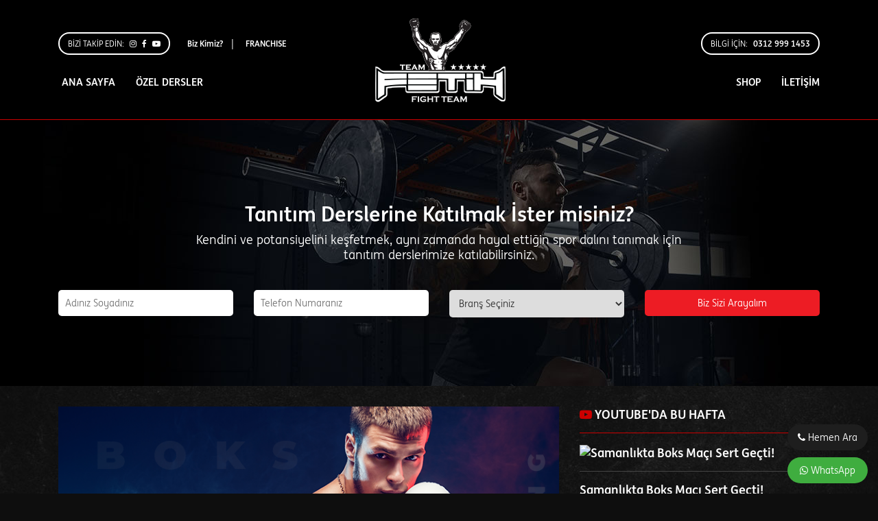

--- FILE ---
content_type: text/html; charset=utf-8
request_url: https://fetihfightteam.com/blog
body_size: 8512
content:
<!DOCTYPE html>
<html lang="tr">
<head>

    <!-- meta tags -->
    <meta http-equiv="content-type" content="text/html; charset=utf-8" />
    <meta http-equiv="X-UA-Compatible" content="IE=edge" />
    <meta name="viewport" content="width=device-width, initial-scale=1, maximum-scale=1" />

    <title>Fetih Fight Team | Personal Training - Kickboks - MuayThai - Fitness</title>
    <meta name="google" content="notranslate" />
    <meta name="Description" content="Çukurambar Besa - MuayThai, Boks, Kickboks, Fitness ve Personal Training eğitimleri." />
    <meta name="Keywords" content="fitness, boks, kickboks, çukurambar, besa kule, muaythai, pt, personal training" />
    <meta name="content-language" content="tr" />
    <!-- / meta tags -->

    <!-- css -->
    <link href="/images/turkey_favicon.png?version=1.0.5" type="image/png" rel="shortcut icon" />
    <link href="/images/turkey_favicon.png?version=1.0.5" type="image/png" rel="icon"  />
    <link href="/css/bootstrap.css?css_version=1.0.0" type="text/css" rel="stylesheet" />
    <link href="/css/bootstrap-theme.css?css_version=1.0.0" type="text/css" rel="stylesheet" />
    <link href="/css/animate.css?css_version=1.0.0" type="text/css" rel="stylesheet" />
    <link href="/css/hover.css?css_version=1.0.0" type="text/css" rel="stylesheet" />
    <link href="/css/owl.css?css_version=1.0.0" type="text/css" rel="stylesheet" />
    <link href="/css/owl-theme.css?css_version=1.0.0" type="text/css" rel="stylesheet" />
    <link href="/addons/fancybox/jquery.fancybox.min.css?css_version=1.0.0" type="text/css" rel="stylesheet" />
    <link href="https://maxcdn.bootstrapcdn.com/font-awesome/4.7.0/css/font-awesome.min.css" type="text/css" rel="stylesheet" />
    <link href="/css/font.css?css_version=1.0.0" type="text/css" rel="stylesheet" />
    <link href="/css/main.css?css_version=33badcfdac75b9bd487a991392c4649203bdd818" type="text/css" rel="stylesheet" />
    <!-- / css -->

    <!-- js -->
    <script src="/js/jquery.js?js_version=1.0.0" type="text/javascript"></script>
    <script src="/js/bootstrap.js?js_version=1.0.0" type="text/javascript"></script>
    <script src="/js/imageCenter.js?js_version=1.0.0" type="text/javascript"></script>
    <script src="/js/inputMask.js?js_version=1.0.0" type="text/javascript"></script>
    <script src="/js/owl.js?js_version=1.0.0" type="text/javascript"></script>
    <script src="/addons/fancybox/jquery.fancybox.min.js?js_version=1.0.0" type="text/javascript"></script>
    <script src="/js/main.js?js_version=961340289266f44a58b91090b529d002e07e79c8" type="text/javascript"></script>
    <!-- / js -->

    <!-- Google Tag Manager -->
    <script>(function(w,d,s,l,i){w[l]=w[l]||[];w[l].push({'gtm.start':
                new Date().getTime(),event:'gtm.js'});var f=d.getElementsByTagName(s)[0],
            j=d.createElement(s),dl=l!='dataLayer'?'&l='+l:'';j.async=true;j.src=
            'https://www.googletagmanager.com/gtm.js?id='+i+dl;f.parentNode.insertBefore(j,f);
        })(window,document,'script','dataLayer','GTM-WT4QZQPG');</script>
    <!-- End Google Tag Manager -->

</head>
    <body>

    <div class="whatsapp_phone_bar">
        <a href="tel:03129991453" class="phone_button transeffect hvr-grow-shadow"><i class="fa fa-phone" aria-hidden="true"></i> Hemen Ara</a>
        <a href="https://wa.me/903122241453" target="_blank" class="whatsapp_button transeffect hvr-grow-shadow"><i class="fa fa-whatsapp" aria-hidden="true"></i> WhatsApp</a>
    </div>

    <!-- Google Tag Manager -->
    <script>(function(w,d,s,l,i){w[l]=w[l]||[];w[l].push({'gtm.start':
                new Date().getTime(),event:'gtm.js'});var f=d.getElementsByTagName(s)[0],
            j=d.createElement(s),dl=l!='dataLayer'?'&l='+l:'';j.async=true;j.src=
            'https://www.googletagmanager.com/gtm.js?id='+i+dl;f.parentNode.insertBefore(j,f);
        })(window,document,'script','dataLayer','GTM-WT4QZQPG');</script>
    <!-- End Google Tag Manager -->

    <div class="phoneMenu">
        <div class="xclose" onclick="$('.phoneMenu').fadeOut();"><i class="fa fa-times"></i></div>
        <ul style="margin-top:20px;">
            <li><a href="/">ANA SAYFA</a></li>
<!--            <li><a href="/antrenorler">ANTRENÖRLER</a></li>-->
<!--            <li><a href="/haftalik-program">HAFTALIK PROGRAM</a></li>-->
            <li><a href="/ozel-ders-pt">ÖZEL DERSLER</a></li>
<!--            <li><a href="/grup-dersleri">GRUP DERSLERİ</a></li>-->
            <li><a href="https://www.antifight.shop" target="_blank">SHOP</a></li>
            <li><a href="/iletisim">İLETİŞİM</a></li>
        </ul>
    </div>
    <div class="container-fluid header">
        <div class="conta">
            <div class="elemento">
                <div class="sectors hidden-sm hidden-xs">
                    <div class="borderDiv">
                        BİZİ TAKİP EDİN:
                        <a href="https://www.instagram.com/fetihfightteams/" target="_blank"><i class="fa fa-instagram"></i></a>
                        <a href="https://www.facebook.com/fetihfightteam" target="_blank"><i class="fa fa-facebook"></i></a>
                        <a href="https://www.youtube.com/channel/UCWRhf0qXbSM5RpuN0wJPNbg" target="_blank"><i class="fa fa-youtube-play"></i></a>
                    </div>&nbsp;&nbsp;&nbsp;&nbsp;
                    <a href="/biz-kimiz">Biz Kimiz?</a>&nbsp;&nbsp; | &nbsp;&nbsp;<a href="/franchise">FRANCHISE</a>
                </div>
                <div class="sectors hidden-sm hidden-xs">
                    <div class="menu">
                        <ul>
                            <li><a href="/">ANA SAYFA</a></li>
                            <li><a href="/ozel-ders-pt">ÖZEL DERSLER</a></li>
<!--                            <li><a href="/antrenorler">ANTRENÖRLER</a></li>-->
<!--                            <li><a href="/haftalik-program">HAFTALIK PROGRAM</a></li>-->
                        </ul>
                    </div>
                </div>
                <div class="sectors hidden-lg hidden-md"><a href="tel:03129991453" style="font-size:25px"><i class="fa fa-phone"></i></a></div>
            </div>
            <div class="elemento">
                <a href="/" title="Fetih Fight Team"><img src="/images/header_logo.png" class="logo" alt="Fetih Fight Team" border="0" /></a>
            </div>
            <div class="elemento rightSector">
                <div class="sectors hidden-lg hidden-md"><div class="pull-right" onclick="$('.phoneMenu').fadeIn();"><i class="fa fa-bars" style="font-size:25px"></i></div></div>
                <div class="sectors hidden-sm hidden-xs">
                    <div class="borderDiv pull-right">
                        BİLGİ İÇİN:
                        <a href="tel:03129991453">0312 999 1453</a>
                    </div>
                </div>
                <div class="sectors hidden-sm hidden-xs">
                    <div class="menu rightRevers pull-right">
                        <ul>
<!--                            <li><a href="/grup-dersleri">GRUP DERSLERİ</a></li>-->
                            <li><a href="https://www.antifight.shop" target="_blank">SHOP</a></li>
                            <li><a href="/iletisim">İLETİŞİM</a></li>
                        </ul>
                    </div>
                </div>
            </div>
        </div>
    </div>

<!-- Google tag (gtag.js) -->
<script async src="https://www.googletagmanager.com/gtag/js?id=G-R62K3D3S91"></script>
<script>
  window.dataLayer = window.dataLayer || [];
  function gtag(){dataLayer.push(arguments);}
  gtag('js', new Date());

  gtag('config', 'G-R62K3D3S91');
</script>
<!-- Event snippet for Satın alma işlemi conversion page -->
<script>
  gtag('event', 'conversion', {
      'send_to': 'AW-974346397/OBJrCNGUhY4ZEJ2xzdAD',
      'transaction_id': ''
  });
</script>

<div class="container-fluid tanitim-dersi">
    <div class="container">
<!--        <img src="/images/antifight_white_bg_logo.svg" alt="AntiFight" height="70" />-->
        <h2 title="Fetih Fight Team">Tanıtım Derslerine Katılmak İster misiniz?</h2>
        <p>Kendini ve potansiyelini keşfetmek, aynı zamanda hayal ettiğin spor dalını tanımak için tanıtım derslerimize katılabilirsiniz.</p>
                <form action="" method="post">
                        <input name="tanitim_auth" type="hidden" value="e0365a8d9857ce382cfc269a53da944975322fc9" />
            <div class="col-md-3 col-sm-6 col-xs-12">
                <input name="namesurname" type="text" placeholder="Adınız Soyadınız" required />
            </div>
            <div class="col-md-3 col-sm-6 col-xs-12">
                <input name="telefon" type="text" class="phone_mask" placeholder="Telefon Numaranız" required />
            </div>
            <div class="col-md-3 col-sm-6 col-xs-12">
                <select name="brans" id="brans" required>
                    <option value="">Branş Seçiniz</option>
                    <option value="Boks">Boks</option>
                    <option value="Kickboks">Kickboks</option>
                    <option value="MuayThai">MuayThai</option>
                    <option value="Fitness">Fitness</option>
                </select>
            </div>
            <div class="col-md-3 col-sm-6 col-xs-12">
                <input name="ara" type="submit" value="Biz Sizi Arayalım" />
            </div>
        </form>
    </div>
</div>
<div class="container-fluid firstContent">
    <div class="container">
        <div class="col-md-8 col-sm-8 col-xs-12 slide">
            <div class="owl-x owl-carousel">
                <div class="item"><a href="/" title="Ankara Boks / Kickboks Özel Ders - Grup Dersleri"><img src="/images/slider/ankara-boks-boxing-ozel-ders-grup-ders.png" width="100%" alt="Ankara Boks / Kickboks Özel Ders - Grup Dersleri" /></a></div>
                <div class="item"><a href="/" title="Ankara Kickboks / Muay Thai Özel Ders - Grup Dersleri"><img src="/images/slider/ankara-kickboks-muaythai-ozel-ders-grup-dersleri.png" width="100%" alt="Ankara Kickboks / Muay Thai Özel Ders - Grup Dersleri" /></a></div>
                <div class="item"><a href="/" title="Ankara Fitness / Fonksiyonel Fitness Özel Ders - Grup Dersleri"><img src="/images/slider/ankara-fitness-fonksiyonel-fitness-ozel-ders-pt-grup-dersleri.png" width="100%" alt="Ankara Fitness / Fonksiyonel Fitness Özel Ders - Grup Dersleri" /></a></div>
                <div class="item"><a href="/" title="Ankara Aletli Pilates / Pilates / Özel Ders - Grup Dersleri"><img src="/images/slider/pilates-aletli-pilates-ankara-ozel-ders-grup-dersleri.png" width="100%" alt="Ankara Aletli Pilates / Pilates / Özel Ders - Grup Dersleri" /></a></div>
            </div>
        </div>
        <div class="col-md-4 col-sm-4 col-xs-12 youtubePanel">
            <span class="bigText"><i class="fa fa-youtube-play"></i> YOUTUBE'DA BU HAFTA</span>
            <hr />
            <a href="https://www.youtube.com/watch?v=Oy06sJ39FE8" target="_blank" title="Samanlıkta Boks Maçı Sert Geçti!">
                <img src="https://img.youtube.com/vi/Oy06sJ39FE8/maxresdefault.jpg" alt="Samanlıkta Boks Maçı Sert Geçti!" width="100%" /><hr style="border-top:#444 1px solid;" />
                Samanlıkta Boks Maçı Sert Geçti!
            </a>
            <hr style="border-top:#444 1px solid;" />
            <div class="pull-left"><a href="https://www.youtube.com/c/AntiFight/videos" class="smallLink" target="_blank"><i class="fa fa-youtube-play"></i>  Kanala Abone Ol</a></div>
            <div class="pull-right"><a href="https://www.youtube.com/c/AntiFight/videos" class="smallLink" target="_blank"><i class="fa fa-bars"></i>  Tüm Videolar</a></div>
        </div>
    </div>
</div>
    <div class="container-fluid googleYorumTitle">
        <h3>Google Yorumları</h3>
        Tüm güncel yorumlarımıza ulaşmak için <a href="https://www.google.com/search?sa=X&sca_esv=c64f92f75d6f9f24&rlz=1C5CHFA_enTR1080TR1080&tbm=lcl&q=Fetih+Fight+Team+-+Kick+Boks,+Muay+Thai,+Boks,+Mma,Bjj+Yorumlar&rflfq=1&num=20&stick=H4sIAAAAAAAAAONgkxI2tDQ1M7UwNDUwtzQxMjUyMLcw2cDI-IrR3i21JDNDwS0zPaNEISQ1MVdBV8E7MzlbwSk_u1hHwbc0sVIhJCMxUwcmkJuo45SVpRCZX1Sam5NYtIiVUhMAnjZixJ4AAAA&rldimm=1956581507942520784&hl=tr-TR&ved=2ahUKEwilzduN3eyJAxXdVfEDHSpWLTgQ9fQKegQIShAF&biw=2560&bih=934&dpr=1#lkt=LocalPoiReviews" target="_blank">tıklayınız</a>
    </div>
    <div class="container googleYorum">
        <div class="owl-y owl-carousel">
            <div class="item">
                <img src="/images/google.png" alt="Google Yorumları" align="left" style="margin:0 15px 0 0;" />
                <b>Tuğçe Bektaş</b><br /><span>17 Haziran 2024</span><hr style="border-top:#333 1px solid; margin:10px 0;" />
                Kickboks ve muaythai branşında milli sporcuyum. Ankaraya geldikçe sık sık uğradığım spor salonu. Tüm herkese tavsiye ederim hocalar gayet ilgili ve ekipmanlar son derece kaliteli.
            </div>
            <div class="item">
                <img src="/images/google.png" alt="Google Yorumları" align="left" style="margin:0 15px 0 0;" />
                <b>Gülnihal Bozöyük</b><br /><span>05 Haziran 2024</span><hr style="border-top:#333 1px solid; margin:10px 0;" />
                Yaklaşık 4 aydır burada kick boks muay thai yapıyorum daha öncesinde 3 yıllık bir kick boks geçmişim vardı fakat buradaki birkaç ay içerisinde aldığım yol beni çok mutlu etti.Bunda kesinlikle en büyük pay hocaların,sonrasında salon
            </div>
            <div class="item">
                <img src="/images/google.png" alt="Google Yorumları" align="left" style="margin:0 15px 0 0;" />
                <b>Emirhan Uçar</b><br /><span>12 Mayıs 2024</span><hr style="border-top:#333 1px solid; margin:10px 0;" />
                Salonun imkanları çok fazla ve cihazların hepsi yeni ve kullanışlı. Kalifiye hocalar ile birçok farklı dövüş sanatında birebir antrenman yapma fırsatı bulabiliyorsun, oldukça başarılı 👊🏼
            </div>
            <div class="item">
                <img src="/images/google.png" alt="Google Yorumları" align="left" style="margin:0 15px 0 0;" />
                <b>Ramazan Özdoğan</b><br /><span>08 Mayıs 2024</span><hr style="border-top:#333 1px solid; margin:10px 0;" />
                Ankara'da en kaliteli salonlardan diyebilirim Gerek sosyal ortamı gerek ekipman ve hoca kalitesi ile severek gidiyorum Sosyal medyada ve Youtube'da aktifler aynı zamanda Dünya ve Avrupa dereceli sporcuları var.
            </div>
            <div class="item">
                <img src="/images/google.png" alt="Google Yorumları" align="left" style="margin:0 15px 0 0;" />
                <b>Kaan Birinci</b><br /><span>29 Nisan 2024</span><hr style="border-top:#333 1px solid; margin:10px 0;" />
                8 aydır boks grup derslerine geliyorum. Profesyonel çalışıyorlar, antrenmanlar gelişmeye yönelik yapılıyor ve salondaki hocalar oldukça tecrübeli. Dövüş sporlarına ilgisi olup da öğrenmek isteyen herkesin gelmesini tavsiye ederim.
            </div>
            <div class="item">
                <img src="/images/google.png" alt="Google Yorumları" align="left" style="margin:0 15px 0 0;" />
                <b>Erdem Yıldırım</b><br /><span>21 Nisan 2024</span><hr style="border-top:#333 1px solid; margin:10px 0;" />
                Başlangıçta özel ders ile eğitim almaya başladım daha sonra grup derslerine geçme planım vardı.Özel Ders eğitimlerinde fazlasıyla memnunum hocam ilgili salon temiz teşekkür ederim
            </div>
            <div class="item">
                <img src="/images/google.png" alt="Google Yorumları" align="left" style="margin:0 15px 0 0;" />
                <b>Ata Deniz</b><br /><span>03 Nisan 2024</span><hr style="border-top:#333 1px solid; margin:10px 0;" />
                2 yıldır kick boks ve muay thai grup derslerine geliyorum, hocalar çok ilgili, salondaki herkes samimi ve güler yüzlü mükemmel bir sosyal ortam var eğer yeni başlayacaksanız kesinlikle yabancılık çekmezsiniz, antremanlarda da günden güne ilerleme kaydettiğinizi hissedebiliyorsunuz 💯
            </div>
            <div class="item">
                <img src="/images/google.png" alt="Google Yorumları" align="left" style="margin:0 15px 0 0;" />
                <b>Yiğitcan Güngör</b><br /><span>18 Mart 2024</span><hr style="border-top:#333 1px solid; margin:10px 0;" />
                Birkaç aydır kick boks/muay thai grup derslerine geliyorum. Buraya gelmeden önce dövüş sporlarıyla hiçbir deneyimin olmamıştı, bu nedenle ilk başta biraz gergin hissediyordum. Ama buradaki gerek hocalar gerek insanlar oldukça yardımseverler. Bu yüzden kendinizi buranın bir parçasıymış gibi hissetmeniz oldukça kolay oluyor. Çok sevdiğim hocama selamlar 🙋🏻‍♂️
            </div>
        </div>
    </div>
<div class="hidden-lg hidden-md hidden-sm sec2 tabRight">
    <span class="bigText"><i class="fa fa-rss" style="color:#000;"></i> ŞUBELERİMİZ</span><hr style="border-top:#000 1px solid;" />
    <p style="color:#fff; line-height:20px; text-align: justify !important;">Fetih Fight Team ailesi olarak sizlere en iyi antrenman programlarını, heryerde sunabilmek için şubeleşme yolunu seçtik.<br /><br /></p>
    <div class="row">
                    <div class="col-xs-12" style="margin-bottom:15px;">
                <h4 class="sube_bilgi_h4" title="Çukurambar Fetih Fight Team"><i class="fa fa-caret-right" aria-hidden="true"></i> Çukurambar Fetih Fight Team</h4>
                <div class="row">
                    <div class="col-sm-5">
                        <iframe src="https://www.google.com/maps/embed?pb=!1m14!1m8!1m3!1d8656.122175064165!2d32.80104346999434!3d39.91003379814462!3m2!1i1024!2i768!4f13.1!3m3!1m2!1s0x0%3A0x1b272c83db0317d0!2sFetih+Fight+Team+-+Kick+Boks%2C+Muay+Thai%2C+Boks%2C+Mma%2CBjj!5e0!3m2!1str!2str!4v1552990086456" width="100%" height="172" frameborder="0"></iframe>
                    </div>
                    <div class="col-sm-7 sube_info">
                        <p>Çukurambar Mah. Muhsin Yazıcıoğlu Cad. 1480 Sok. Besa Kule B Blok No:2/11 Çukurambar / Ankara</p>
                        <hr />
                        <p><a href="tel:03122241453"><i class="fa fa-phone" aria-hidden="true"></i> 0 (312) 224 1453</a></p>
                        <hr /><p><a href="tel:05310231859"><i class="fa fa-mobile" aria-hidden="true"></i> 0 (531) 023 18 59</a></p>                    </div>
                </div>
            </div>
                    <div class="col-xs-12" style="margin-bottom:15px;">
                <h4 class="sube_bilgi_h4" title="Keçiören Fetih Spor Akademisi"><i class="fa fa-caret-right" aria-hidden="true"></i> Keçiören Fetih Spor Akademisi</h4>
                <div class="row">
                    <div class="col-sm-5">
                        <iframe src="https://www.google.com/maps/embed?pb=!1m14!1m8!1m3!1d12225.588097719927!2d32.8602628!3d39.9995784!3m2!1i1024!2i768!4f13.1!3m3!1m2!1s0x0%3A0xb641d630b06f8756!2sFetih+Spor+Akademisi!5e0!3m2!1str!2str!4v1483275849748" width="100%" height="172" frameborder="0"></iframe>
                    </div>
                    <div class="col-sm-7 sube_info">
                        <p>Pınarbaşı Mah. Ark Cad. No:17/A<br />Keçiören / Ankara</p>
                        <hr />
                        <p><a href="tel:03129991453"><i class="fa fa-phone" aria-hidden="true"></i> 0 (312) 999 1453</a></p>
                        <hr /><p><a href="tel:05469270771"><i class="fa fa-mobile" aria-hidden="true"></i> 0 (546) 927 07 71</a></p>                    </div>
                </div>
            </div>
                    <div class="col-xs-12" style="margin-bottom:15px;">
                <h4 class="sube_bilgi_h4" title="Keçiören FSA Kadınlara Özel Spor Merkezi"><i class="fa fa-caret-right" aria-hidden="true"></i> Keçiören FSA Kadınlara Özel Spor Merkezi</h4>
                <div class="row">
                    <div class="col-sm-5">
                        <iframe src="https://www.google.com/maps/embed?pb=!1m18!1m12!1m3!1d3056.4089445967547!2d32.85749431477378!3d39.99931208884483!2m3!1f0!2f0!3f0!3m2!1i1024!2i768!4f13.1!3m3!1m2!1s0x14d34d040c66ebe9%3A0x1fc5e0db9b732aaf!2sFetih+Spor+Akademisi!5e0!3m2!1str!2str!4v1449267325919" width="100%" height="172" frameborder="0"></iframe>
                    </div>
                    <div class="col-sm-7 sube_info">
                        <p>Pınarbaşı Mah. Şehit Hakan Turan Cad. No:12/C Keçiören / Ankara</p>
                        <hr />
                        <p><a href="tel:03123571453"><i class="fa fa-phone" aria-hidden="true"></i> 0 (312) 357 1453</a></p>
                                            </div>
                </div>
            </div>
                    <div class="col-xs-12" style="margin-bottom:15px;">
                <h4 class="sube_bilgi_h4" title="Mamak Fetih Spor Akademisi"><i class="fa fa-caret-right" aria-hidden="true"></i> Mamak Fetih Spor Akademisi</h4>
                <div class="row">
                    <div class="col-sm-5">
                        <iframe src="https://www.google.com/maps/embed?pb=!1m14!1m8!1m3!1d12242.340854116394!2d32.9816882!3d39.9059181!3m2!1i1024!2i768!4f13.1!3m3!1m2!1s0x0%3A0xfe93ef20fcf3519c!2sMamak+-+Fetih+Spor+Akademisi!5e0!3m2!1str!2str!4v1549575717564" width="100%" height="172" frameborder="0"></iframe>
                    </div>
                    <div class="col-sm-7 sube_info">
                        <p>Yeni Bayındır Mah. 1890 Cad. No:9/A-B<br />Zerdalitepe - Mamak / Ankara</p>
                        <hr />
                        <p><a href="tel:03124801453"><i class="fa fa-phone" aria-hidden="true"></i> 0 (312) 480 1453</a></p>
                        <hr /><p><a href="tel:05549060840"><i class="fa fa-mobile" aria-hidden="true"></i> 0 (554) 906 08 40</a></p>                    </div>
                </div>
            </div>
                    <div class="col-xs-12" style="margin-bottom:15px;">
                <h4 class="sube_bilgi_h4" title="Eryaman Fetih Spor Akademisi"><i class="fa fa-caret-right" aria-hidden="true"></i> Eryaman Fetih Spor Akademisi</h4>
                <div class="row">
                    <div class="col-sm-5">
                        <iframe src="https://www.google.com/maps/embed?pb=!1m18!1m12!1m3!1d3057.1730937357797!2d32.62305231500011!3d39.98223697941801!2m3!1f0!2f0!3f0!3m2!1i1024!2i768!4f13.1!3m3!1m2!1s0x14d3314233af1ab5%3A0x63dfa960fc7c5be7!2sEryaman+Fetih+Spor+Akademisi!5e0!3m2!1str!2str!4v1549575796898" width="100%" height="172" frameborder="0"></iframe>
                    </div>
                    <div class="col-sm-7 sube_info">
                        <p>Tunahan Mah. Amasya Beyannamesi Cad. Okyanus Plaza Eryaman / Ankara</p>
                        <hr />
                        <p><a href="tel:03122821453"><i class="fa fa-phone" aria-hidden="true"></i> 0 (312) 282 1453</a></p>
                        <hr /><p><a href="tel:05539681109"><i class="fa fa-mobile" aria-hidden="true"></i> 0 (553) 968 11 09</a></p>                    </div>
                </div>
            </div>
                    <div class="col-xs-12" style="margin-bottom:15px;">
                <h4 class="sube_bilgi_h4" title="Elvankent Fetih Spor Akademisi"><i class="fa fa-caret-right" aria-hidden="true"></i> Elvankent Fetih Spor Akademisi</h4>
                <div class="row">
                    <div class="col-sm-5">
                        <iframe src="https://www.google.com/maps/embed?pb=!1m18!1m12!1m3!1d3058.909454063992!2d32.60945431499866!3d39.94341497942287!2m3!1f0!2f0!3f0!3m2!1i1024!2i768!4f13.1!3m3!1m2!1s0x14d33b2ed27421d9%3A0x81013054b1573735!2sElvankent+Fetih+Spor+Akademisi!5e0!3m2!1str!2str!4v1549575851591" width="100%" height="172" frameborder="0"></iframe>
                    </div>
                    <div class="col-sm-7 sube_info">
                        <p>Eray Çarşısı Oğuzlar Mah. 1598. Sok.<br />Elvankent - Etimesgut / Ankara</p>
                        <hr />
                        <p><a href="tel:"><i class="fa fa-phone" aria-hidden="true"></i> </a></p>
                        <hr /><p><a href="tel:05539681109"><i class="fa fa-mobile" aria-hidden="true"></i> 0 (553) 968 11 09</a></p>                    </div>
                </div>
            </div>
                    <div class="col-xs-12" style="margin-bottom:15px;">
                <h4 class="sube_bilgi_h4" title="Bağlıca Fetih Spor Akademisi"><i class="fa fa-caret-right" aria-hidden="true"></i> Bağlıca Fetih Spor Akademisi</h4>
                <div class="row">
                    <div class="col-sm-5">
                        <iframe src="https://www.google.com/maps/embed?pb=!1m18!1m12!1m3!1d765.3232255416692!2d32.64012718947962!3d39.890074008433814!2m3!1f0!2f0!3f0!3m2!1i1024!2i768!4f13.1!3m3!1m2!1s0x41ee6398712bce07%3A0x55e0f32beb9045dc!2sBa%C4%9Fl%C4%B1ca%20Fetih%20Spor%20Akademisi!5e0!3m2!1str!2str!4v1732133018022!5m2!1str!2str" width="100%" height="172" frameborder="0"></iframe>
                    </div>
                    <div class="col-sm-7 sube_info">
                        <p>Bağlıca, Mermeroğlu Cad. No:45-C3<br />Ankara</p>
                        <hr />
                        <p><a href="tel:03125031453"><i class="fa fa-phone" aria-hidden="true"></i> 0 (312) 503 1453</a></p>
                        <hr /><p><a href="tel:05079657960"><i class="fa fa-mobile" aria-hidden="true"></i> 0 (507) 965 79 60</a></p>                    </div>
                </div>
            </div>
            </div>
    <p style="color:#fff; line-height:20px; text-align: justify !important;">Her şubemizde kendi alanında yıllardır o spor dalıyla uğraşan ve o branşın eğitimini almış antrenörlerimizle beraber, spor yapmanın zevkini yaşarken sağlıklı bir vicuda da kavuşacaksınız.</p>
</div>
<div class="container-fluid gradientBG">
    <div class="container">
        <div class="col-sm-6 col-xs-12 tabLeft">
            <span class="bigText"><i class="fa fa-rss"></i> Üyelik Tipleri</span><hr />
            
            <div class="row egitimMateryal">
                <div class="col-sm-12 col-xs-12">
                    <div class="row">
                        <div class="col-sm-6 col-xs-12">
                            <img src="/images/fetih-fight-team-1-1-saatlik.png" alt="1'e 1 Özel Ders / Saatlik" width="100%" /><br /><br />
                            <b style="font:700 20px 'Montserrat', sans-serif; display:inline-block; margin-bottom:15px;">1'e 1 Özel Ders<br />Saatlik</b><br />
                            Size özel ayarlanmış saatlerde 1'e 1 özel programlar. Saatlik programlar genelde deneme amaçlı alınan derslerdir.<br /><br />
                            <table class="table table-bordered" style="border-color:#333;">
                                <thead>
                                    <tr>
                                        <th style="color:#ff0000; text-align: center;border-color:#333;">Tek Kişi</th>
                                    </tr>
                                </thead>
                                <tbody>
                                    <tr>
                                        <td style="text-align: center; vertical-align: middle;border-color:#333;"><b style="font-size:16px;"><span style="color:#fff;">₺ 3.000</span></b></td>
                                    </tr>
                                </tbody>
                            </table>
                        </div>
                        <div class="col-sm-6 col-xs-12">
                            <img src="/images/fetih-fight-team-20-ders..png" alt="1'e 1 Özel Ders / 8 Derslik Paket" width="100%" /><br /><br />
                            <b style="font:700 20px 'Montserrat', sans-serif; display:inline-block; margin-bottom:15px;">8 Saatlik Özel Ders Paketi</b><br />
                            Size özel ayarlanmış saatlerde 1'e 1 özel programlar. Haftalık 2 veya 3 ders ile başlanması tavsiye edilir.<br /><br />
                            <table class="table table-bordered" style="border-color:#333;">
                                <thead>
                                <tr>
                                    <th style="color:#ff0000; text-align: center;border-color:#333;">Tek Kişi</th>
                                    <th style="color:#ff0000; text-align: center;border-color:#333;">İki Kişi (Kişi Başı)</th>
                                </tr>
                                </thead>
                                <tbody>
                                <tr>
                                    <td style="text-align: center; vertical-align: middle;border-color:#333;"><b style="font-size:16px;"><span style="color:#fff;">₺ 7.500</span></b></td>
                                    <td style="text-align: center;border-color:#333;"><b style="font-size:16px;"><span style="color:#fff;">₺ 15.000</span></b></td>
                                </tr>
                                </tbody>
                            </table>
                        </div>
                        <div class="col-sm-6 col-xs-12">
                            <img src="/images/fetih-fight-team-10-ders..png" alt="1'e 1 Özel Ders / 12 Derslik Paket" width="100%" /><br /><br />
                            <b style="font:700 20px 'Montserrat', sans-serif; display:inline-block; margin-bottom:15px;">12 Saatlik Özel Ders Paketi</b><br />
                            Size özel ayarlanmış saatlerde 1'e 1 özel programlar. Haftalık 2 veya 3 ders ile başlanması tavsiye edilir. Düzenli antrenman yapmayı hedefleyen üyelerimizin tercih ettiği üyelik türüdür.<br /><br />
                            <table class="table table-bordered" style="border-color:#333;">
                                <thead>
                                    <tr>
                                        <th style="color:#ff0000; text-align: center;border-color:#333;">Tek Kişi</th>
                                        <th style="color:#ff0000; text-align: center;border-color:#333;">İki Kişi (Kişi Başı)</th>
                                    </tr>
                                </thead>
                                <tbody>
                                    <tr>
                                        <td style="text-align: center; vertical-align: middle;border-color:#333;"><b style="font-size:16px;"><span style="color:#fff;">₺ 10.000</span></b></td>
                                        <td style="text-align: center;border-color:#333;"><b style="font-size:16px;"><span style="color:#fff;">₺ 20.000</span></b></td>
                                    </tr>
                                </tbody>
                            </table>
                        </div>
                    </div>
                </div>
            </div>
                    </div>
        <div class="col-sm-6 hidden-xs tabRight">
            <span class="bigText"><i class="fa fa-rss" style="color:#000;"></i> ŞUBELERİMİZ</span><hr style="border-top:#000 1px solid;" />
            <p style="color:#fff; line-height:20px; text-align: justify !important;">Fetih Fight Team ailesi olarak sizlere en iyi antrenman programlarını, heryerde sunabilmek için şubeleşme yolunu seçtik.</p>
            <div class="row">
                                    <div class="col-xs-12" style="margin-bottom:15px;">
                        <h4 class="sube_bilgi_h4" title="Çukurambar Fetih Fight Team"><i class="fa fa-caret-right" aria-hidden="true"></i> Çukurambar Fetih Fight Team</h4>
                        <div class="row">
                            <div class="col-sm-5">
                                <iframe src="https://www.google.com/maps/embed?pb=!1m14!1m8!1m3!1d8656.122175064165!2d32.80104346999434!3d39.91003379814462!3m2!1i1024!2i768!4f13.1!3m3!1m2!1s0x0%3A0x1b272c83db0317d0!2sFetih+Fight+Team+-+Kick+Boks%2C+Muay+Thai%2C+Boks%2C+Mma%2CBjj!5e0!3m2!1str!2str!4v1552990086456" width="100%" height="172" frameborder="0"></iframe>
                            </div>
                            <div class="col-sm-7 sube_info">
                                <p>Çukurambar Mah. Muhsin Yazıcıoğlu Cad. 1480 Sok. Besa Kule B Blok No:2/11 Çukurambar / Ankara</p>
                                <hr />
                                <p><a href="tel:03122241453"><i class="fa fa-phone" aria-hidden="true"></i> 0 (312) 224 1453</a></p>
                                <hr /><p><a href="tel:05310231859"><i class="fa fa-mobile" aria-hidden="true"></i> 0 (531) 023 18 59</a></p>                            </div>
                        </div>
                    </div>
                                    <div class="col-xs-12" style="margin-bottom:15px;">
                        <h4 class="sube_bilgi_h4" title="Keçiören Fetih Spor Akademisi"><i class="fa fa-caret-right" aria-hidden="true"></i> Keçiören Fetih Spor Akademisi</h4>
                        <div class="row">
                            <div class="col-sm-5">
                                <iframe src="https://www.google.com/maps/embed?pb=!1m14!1m8!1m3!1d12225.588097719927!2d32.8602628!3d39.9995784!3m2!1i1024!2i768!4f13.1!3m3!1m2!1s0x0%3A0xb641d630b06f8756!2sFetih+Spor+Akademisi!5e0!3m2!1str!2str!4v1483275849748" width="100%" height="172" frameborder="0"></iframe>
                            </div>
                            <div class="col-sm-7 sube_info">
                                <p>Pınarbaşı Mah. Ark Cad. No:17/A<br />Keçiören / Ankara</p>
                                <hr />
                                <p><a href="tel:03129991453"><i class="fa fa-phone" aria-hidden="true"></i> 0 (312) 999 1453</a></p>
                                <hr /><p><a href="tel:05469270771"><i class="fa fa-mobile" aria-hidden="true"></i> 0 (546) 927 07 71</a></p>                            </div>
                        </div>
                    </div>
                                    <div class="col-xs-12" style="margin-bottom:15px;">
                        <h4 class="sube_bilgi_h4" title="Keçiören FSA Kadınlara Özel Spor Merkezi"><i class="fa fa-caret-right" aria-hidden="true"></i> Keçiören FSA Kadınlara Özel Spor Merkezi</h4>
                        <div class="row">
                            <div class="col-sm-5">
                                <iframe src="https://www.google.com/maps/embed?pb=!1m18!1m12!1m3!1d3056.4089445967547!2d32.85749431477378!3d39.99931208884483!2m3!1f0!2f0!3f0!3m2!1i1024!2i768!4f13.1!3m3!1m2!1s0x14d34d040c66ebe9%3A0x1fc5e0db9b732aaf!2sFetih+Spor+Akademisi!5e0!3m2!1str!2str!4v1449267325919" width="100%" height="172" frameborder="0"></iframe>
                            </div>
                            <div class="col-sm-7 sube_info">
                                <p>Pınarbaşı Mah. Şehit Hakan Turan Cad. No:12/C Keçiören / Ankara</p>
                                <hr />
                                <p><a href="tel:03123571453"><i class="fa fa-phone" aria-hidden="true"></i> 0 (312) 357 1453</a></p>
                                                            </div>
                        </div>
                    </div>
                                    <div class="col-xs-12" style="margin-bottom:15px;">
                        <h4 class="sube_bilgi_h4" title="Mamak Fetih Spor Akademisi"><i class="fa fa-caret-right" aria-hidden="true"></i> Mamak Fetih Spor Akademisi</h4>
                        <div class="row">
                            <div class="col-sm-5">
                                <iframe src="https://www.google.com/maps/embed?pb=!1m14!1m8!1m3!1d12242.340854116394!2d32.9816882!3d39.9059181!3m2!1i1024!2i768!4f13.1!3m3!1m2!1s0x0%3A0xfe93ef20fcf3519c!2sMamak+-+Fetih+Spor+Akademisi!5e0!3m2!1str!2str!4v1549575717564" width="100%" height="172" frameborder="0"></iframe>
                            </div>
                            <div class="col-sm-7 sube_info">
                                <p>Yeni Bayındır Mah. 1890 Cad. No:9/A-B<br />Zerdalitepe - Mamak / Ankara</p>
                                <hr />
                                <p><a href="tel:03124801453"><i class="fa fa-phone" aria-hidden="true"></i> 0 (312) 480 1453</a></p>
                                <hr /><p><a href="tel:05549060840"><i class="fa fa-mobile" aria-hidden="true"></i> 0 (554) 906 08 40</a></p>                            </div>
                        </div>
                    </div>
                                    <div class="col-xs-12" style="margin-bottom:15px;">
                        <h4 class="sube_bilgi_h4" title="Eryaman Fetih Spor Akademisi"><i class="fa fa-caret-right" aria-hidden="true"></i> Eryaman Fetih Spor Akademisi</h4>
                        <div class="row">
                            <div class="col-sm-5">
                                <iframe src="https://www.google.com/maps/embed?pb=!1m18!1m12!1m3!1d3057.1730937357797!2d32.62305231500011!3d39.98223697941801!2m3!1f0!2f0!3f0!3m2!1i1024!2i768!4f13.1!3m3!1m2!1s0x14d3314233af1ab5%3A0x63dfa960fc7c5be7!2sEryaman+Fetih+Spor+Akademisi!5e0!3m2!1str!2str!4v1549575796898" width="100%" height="172" frameborder="0"></iframe>
                            </div>
                            <div class="col-sm-7 sube_info">
                                <p>Tunahan Mah. Amasya Beyannamesi Cad. Okyanus Plaza Eryaman / Ankara</p>
                                <hr />
                                <p><a href="tel:03122821453"><i class="fa fa-phone" aria-hidden="true"></i> 0 (312) 282 1453</a></p>
                                <hr /><p><a href="tel:05539681109"><i class="fa fa-mobile" aria-hidden="true"></i> 0 (553) 968 11 09</a></p>                            </div>
                        </div>
                    </div>
                                    <div class="col-xs-12" style="margin-bottom:15px;">
                        <h4 class="sube_bilgi_h4" title="Elvankent Fetih Spor Akademisi"><i class="fa fa-caret-right" aria-hidden="true"></i> Elvankent Fetih Spor Akademisi</h4>
                        <div class="row">
                            <div class="col-sm-5">
                                <iframe src="https://www.google.com/maps/embed?pb=!1m18!1m12!1m3!1d3058.909454063992!2d32.60945431499866!3d39.94341497942287!2m3!1f0!2f0!3f0!3m2!1i1024!2i768!4f13.1!3m3!1m2!1s0x14d33b2ed27421d9%3A0x81013054b1573735!2sElvankent+Fetih+Spor+Akademisi!5e0!3m2!1str!2str!4v1549575851591" width="100%" height="172" frameborder="0"></iframe>
                            </div>
                            <div class="col-sm-7 sube_info">
                                <p>Eray Çarşısı Oğuzlar Mah. 1598. Sok.<br />Elvankent - Etimesgut / Ankara</p>
                                <hr />
                                <p><a href="tel:"><i class="fa fa-phone" aria-hidden="true"></i> </a></p>
                                <hr /><p><a href="tel:05539681109"><i class="fa fa-mobile" aria-hidden="true"></i> 0 (553) 968 11 09</a></p>                            </div>
                        </div>
                    </div>
                                    <div class="col-xs-12" style="margin-bottom:15px;">
                        <h4 class="sube_bilgi_h4" title="Bağlıca Fetih Spor Akademisi"><i class="fa fa-caret-right" aria-hidden="true"></i> Bağlıca Fetih Spor Akademisi</h4>
                        <div class="row">
                            <div class="col-sm-5">
                                <iframe src="https://www.google.com/maps/embed?pb=!1m18!1m12!1m3!1d765.3232255416692!2d32.64012718947962!3d39.890074008433814!2m3!1f0!2f0!3f0!3m2!1i1024!2i768!4f13.1!3m3!1m2!1s0x41ee6398712bce07%3A0x55e0f32beb9045dc!2sBa%C4%9Fl%C4%B1ca%20Fetih%20Spor%20Akademisi!5e0!3m2!1str!2str!4v1732133018022!5m2!1str!2str" width="100%" height="172" frameborder="0"></iframe>
                            </div>
                            <div class="col-sm-7 sube_info">
                                <p>Bağlıca, Mermeroğlu Cad. No:45-C3<br />Ankara</p>
                                <hr />
                                <p><a href="tel:03125031453"><i class="fa fa-phone" aria-hidden="true"></i> 0 (312) 503 1453</a></p>
                                <hr /><p><a href="tel:05079657960"><i class="fa fa-mobile" aria-hidden="true"></i> 0 (507) 965 79 60</a></p>                            </div>
                        </div>
                    </div>
                            </div>
            <p style="color:#fff; line-height:20px; text-align: justify !important;">Her şubemizde kendi alanında yıllardır o spor dalıyla uğraşan ve o branşın eğitimini almış antrenörlerimizle beraber, spor yapmanın zevkini yaşarken sağlıklı bir vicuda da kavuşacaksınız.</p>
        </div>
    </div>
</div>

    <div class="container-fluid partners">
    <div class="container">
        <span class="bigText"><i class="fa fa-handshake-o" style="color:#cc0000;"></i> PARTNERLERİMİZ</span><hr />
        <div class="row">
            <div class="col-sm-3 col-xs-6">
                <a href="https://www.iservis.org" target="_blank" title="iServis"><img class="partnerLogo" src="/images/iservis-logo.jpg" width="100%" alt="iServis" border="0" /></a>
            </div>
            <div class="col-sm-3 col-xs-6">
                <a href="https://www.ye-ro.com/" target="_blank" title="YERO Yurtdışı Dil Eğitim"><img class="partnerLogo" src="/images/yero-logo.jpg" width="100%" alt="YERO Yurtdışı Dil Eğitim" border="0" /></a>
            </div>
            <div class="col-sm-3 col-xs-6">
                <a href="http://towerpilates.com/" target="_blank" title="Tower Plates"><img class="partnerLogo" src="/images/tower-plates-logo.jpg" width="100%" alt="Tower Plates" border="0" /></a>
            </div>
            <div class="col-sm-3 col-xs-6">
                <a href="https://eragoz.com.tr/" target="_blank" title="Era Göz"><img class="partnerLogo" src="/images/eragoz-logo.jpg" width="100%" alt="Era Göz" border="0" /></a>
            </div>
        </div>
    </div>
</div>
    <div class="container-fluid footer">
        <div class="conta">
            <div class="elemento hidden-xs">
                <div class="pull-left">
                    <div class="borderDiv">
                        BİZİ TAKİP EDİN:
                        <a href="https://www.instagram.com/fetihfightteams/" target="_blank"><i class="fa fa-instagram"></i></a>
                        <a href="https://www.facebook.com/fetihfightteam" target="_blank"><i class="fa fa-facebook"></i></a>
                        <a href="https://www.youtube.com/channel/UCWRhf0qXbSM5RpuN0wJPNbg" target="_blank"><i class="fa fa-youtube-play"></i></a>
                    </div>
                </div>
            </div>
            <div class="elemento ta-center"><a href="/" title="Fetih Fight Team"><img src="/images/header_logo.png" height="80" alt="Fetih Fight Team" border="0" /></a></div>
            <div class="elemento hidden-xs">
                <div class="pull-right"><div class="borderDiv pull-right">BİLGİ İÇİN: <a href="tel:03129991453">0312 999 1453</a></div></div>
            </div>
        </div>
    </div>
    <div class="container-fluid footer2">
        <div class="container">
            <div class="col-sm-3 col-xs-12 footTabs">
                <b>Fetih Fight Team</b><hr />
                <img src="/images/fsa-logo.png" width="100%" style="max-width:255px;" class="Fetih Fight Team" /><hr />
                Tüm Hakları Saklıdır: <i class="fa fa-copyright"></i> 2026                <br /><br />
                <ul>
                    <li><a href="/gizlilik-sozlesmesi">Gizlilik Sözleşmesi</a></li>
                    <li><a href="/erisilebilirlik">Erişilebilirlik</a></li>
                    <li><a href="/kvkk">KVKK</a></li>
                </ul>
                <br /><hr />
                site design &amp; technology:<br />
                <a href="https://www.sincapp.net" target="_blank" title="web tasarım" style="color:#cc0000;">sincapp creative</a>
            </div>
            <div class="col-sm-3 col-xs-12 footTabs">
                <b>Özel Ders</b><hr />
                <ul>
                    <li><a href="/ozel-ders-pt/ankara-ozel-boks-dersleri" title="Ankara Boks Dersleri, özel boks dersleri, grup boks dersleri">Boks</a></li>
                    <li><a href="/ozel-ders-pt/ankara-ozel-kickboks-dersleri" title="Ankara Kickboks Dersleri, özel kickboks dersleri, grup kickboks dersleri">Kickboks</a></li>
                    <li><a href="/ozel-ders-pt/ankara-ozel-muay-thai-dersleri" title="Ankara Muay Thai Dersleri, özel muaythai dersleri, grup muaythai dersleri">Muay Thai</a></li>
                    <li><a href="/ozel-ders-pt/ankara-ozel-fitness-dersleri" title="Ankara Fitness Dersleri, özel fitness dersleri, grup fitness dersleri">Fitness / Fonksiyonel Fitness</a></li>
                    <li><a href="/ozel-ders-pt/ankara-ozel-aletli-pilates-dersleri" title="Ankara Pilates Dersleri, özel pilates dersleri, grup pilates dersleri, ankara aletli pilates">Pilates</a></li>
                </ul>
            </div>
<!--            <div class="col-sm-2 col-xs-12 footTabs">-->
<!--                <b>Grup Dersler</b><hr />-->
<!--                <ul>-->
<!--                    <li><a href="/grup-dersleri/ankara-grup-boks-dersleri" title="Ankara grup boks dersleri">Boks</a></li>-->
<!--                    <li><a href="/grup-dersleri/ankara-grup-kickboks-dersleri" title="Ankara grup kickboks dersleri">Kickboks</a></li>-->
<!--                    <li><a href="/grup-dersleri/ankara-grup-muay-thai-dersleri" title="Ankara grup muay thai dersleri">Muay Thai</a></li>-->
<!--                </ul>-->
<!--            </div>-->
            <div class="col-sm-3 col-xs-12 footTabs">
                <b>Blog</b><hr />
                <ul>
                    <li><a href="/blog">En etkili Kum Torbası çalışması</a></li>
                    <li><a href="/blog">Tekmeye karşı nasıl blok alınır?</a></li>
                    <li><a href="/blog">Eğlenceli Isınma Antremanı</a></li>
                </ul>
            </div>
            <div class="col-sm-3 col-xs-12 footTabs">
                <b>Bize Ulaşın</b><hr />
                <div class="ta-center">
                    Çukurambar Mah. Muhsin Yazıcıoğlu Cad. 1480 sokak Besa Kule B blok No: 2/11<br />06900 Çankaya Ankara<br /><br />
                    <a href="https://g.page/fetihfightteam?share" target="_blank" class="mapsLink"><i class="fa fa-map-o"></i> Haritada Görüntüle</a><br />
                    <i class="fa fa-phone"></i> (0312) 999 1453
                </div>
            </div>
        </div>
    </div>

</body>
</html>


--- FILE ---
content_type: text/css
request_url: https://fetihfightteam.com/css/bootstrap.css?css_version=1.0.0
body_size: 18998
content:
html {
  font-family: sans-serif;
  -webkit-text-size-adjust: 100%;
  -ms-text-size-adjust: 100%
}
body {
  margin: 0
}
article, aside, details, figcaption, figure, footer, header, hgroup, main, menu, nav, section, summary {
  display: block
}
audio, canvas, progress, video {
  display: inline-block;
  vertical-align: baseline
}
audio:not([controls]) {
  display: none;
  height: 0
}
[hidden], template {
  display: none
}
a {
  background-color: transparent
}
a:active, a:hover {
  outline: 0
}
abbr[title] {
  border-bottom: 1px dotted
}
b, strong {
  font-weight: 700
}
dfn {
  font-style: italic
}
h1 {
  margin: .67em 0;
  font-size: 2em
}
mark {
  color: #000;
  background: #ff0
}
small {
  font-size: 80%
}
sub, sup {
  position: relative;
  font-size: 75%;
  line-height: 0;
  vertical-align: baseline
}
sup {
  top: -.5em
}
sub {
  bottom: -.25em
}
img {
  border: 0
}
svg:not(:root) {
  overflow: hidden
}
figure {
  margin: 1em 40px
}
hr {
  height: 0;
  -webkit-box-sizing: content-box;
  -moz-box-sizing: content-box;
  box-sizing: content-box
}
pre {
  overflow: auto
}
code, kbd, pre, samp {
  font-family: monospace, monospace;
  font-size: 1em
}
button, input, optgroup, select, textarea {
  margin: 0;
  font: inherit;
  color: inherit
}
button {
  overflow: visible
}
button, select {
  text-transform: none
}
button, html input[type=button], input[type=reset], input[type=submit] {
  -webkit-appearance: button;
  cursor: pointer
}
button[disabled], html input[disabled] {
  cursor: default
}
button::-moz-focus-inner, input::-moz-focus-inner {
  padding: 0;
  border: 0
}
input {
  line-height: normal
}
input[type=checkbox], input[type=radio] {
  -webkit-box-sizing: border-box;
  -moz-box-sizing: border-box;
  box-sizing: border-box;
  padding: 0
}
input[type=number]::-webkit-inner-spin-button, input[type=number]::-webkit-outer-spin-button {
  height: auto
}
input[type=search] {
  -webkit-box-sizing: content-box;
  -moz-box-sizing: content-box;
  box-sizing: content-box;
  -webkit-appearance: textfield
}
input[type=search]::-webkit-search-cancel-button, input[type=search]::-webkit-search-decoration {
  -webkit-appearance: none
}
fieldset {
  padding: .35em .625em .75em;
  margin: 0 2px;
  border: 1px solid silver
}
legend {
  padding: 0;
  border: 0
}
textarea {
  overflow: auto
}
optgroup {
  font-weight: 700
}
table {
  border-spacing: 0;
  border-collapse: collapse
}
td, th {
  padding: 0
}
@media print {
  *, :after, :before {
    color: #000 !important;
    text-shadow: none !important;
    background: 0 0 !important;
    -webkit-box-shadow: none !important;
    box-shadow: none !important
  }
  a, a:visited {
    text-decoration: underline
  }
  a[href]:after {
    content: " ("attr(href) ")"
  }
  abbr[title]:after {
    content: " ("attr(title) ")"
  }
  a[href^="#"]:after, a[href^="javascript:"]:after {
    content: ""
  }
  blockquote, pre {
    border: 1px solid #999;
    page-break-inside: avoid
  }
  thead {
    display: table-header-group
  }
  img, tr {
    page-break-inside: avoid
  }
  img {
    max-width: 100% !important
  }
  h2, h3, p {
    orphans: 3;
    widows: 3
  }
  h2, h3 {
    page-break-after: avoid
  }
  .navbar {
    display: none
  }
  .btn > .caret, .dropup > .btn > .caret {
    border-top-color: #000 !important
  }
  .label {
    border: 1px solid #000
  }
  .table {
    border-collapse: collapse !important
  }
  .table td, .table th {
    background-color: #fff !important
  }
  .table-bordered td, .table-bordered th {
    border: 1px solid #ddd !important
  }
}
@font-face {
  font-family: 'Glyphicons Halflings';
  src: url(../fonts/glyphicons-halflings-regular.eot);
  src: url(../fonts/glyphicons-halflings-regular.eot?#iefix) format('embedded-opentype'), url(../fonts/glyphicons-halflings-regular.woff2) format('woff2'), url(../fonts/glyphicons-halflings-regular.woff) format('woff'), url(../fonts/glyphicons-halflings-regular.ttf) format('truetype'), url(../fonts/glyphicons-halflings-regular.svg#glyphicons_halflingsregular) format('svg')
}
.glyphicon {
  position: relative;
  top: 1px;
  display: inline-block;
  font-family: 'Glyphicons Halflings';
  font-style: normal;
  font-weight: 400;
  line-height: 1;
  -webkit-font-smoothing: antialiased;
  -moz-osx-font-smoothing: grayscale
}
.glyphicon-asterisk:before {
  content: "\002a"
}
.glyphicon-plus:before {
  content: "\002b"
}
.glyphicon-eur:before, .glyphicon-euro:before {
  content: "\20ac"
}
.glyphicon-minus:before {
  content: "\2212"
}
.glyphicon-cloud:before {
  content: "\2601"
}
.glyphicon-envelope:before {
  content: "\2709"
}
.glyphicon-pencil:before {
  content: "\270f"
}
.glyphicon-glass:before {
  content: "\e001"
}
.glyphicon-music:before {
  content: "\e002"
}
.glyphicon-search:before {
  content: "\e003"
}
.glyphicon-heart:before {
  content: "\e005"
}
.glyphicon-star:before {
  content: "\e006"
}
.glyphicon-star-empty:before {
  content: "\e007"
}
.glyphicon-user:before {
  content: "\e008"
}
.glyphicon-film:before {
  content: "\e009"
}
.glyphicon-th-large:before {
  content: "\e010"
}
.glyphicon-th:before {
  content: "\e011"
}
.glyphicon-th-list:before {
  content: "\e012"
}
.glyphicon-ok:before {
  content: "\e013"
}
.glyphicon-remove:before {
  content: "\e014"
}
.glyphicon-zoom-in:before {
  content: "\e015"
}
.glyphicon-zoom-out:before {
  content: "\e016"
}
.glyphicon-off:before {
  content: "\e017"
}
.glyphicon-signal:before {
  content: "\e018"
}
.glyphicon-cog:before {
  content: "\e019"
}
.glyphicon-trash:before {
  content: "\e020"
}
.glyphicon-home:before {
  content: "\e021"
}
.glyphicon-file:before {
  content: "\e022"
}
.glyphicon-time:before {
  content: "\e023"
}
.glyphicon-road:before {
  content: "\e024"
}
.glyphicon-download-alt:before {
  content: "\e025"
}
.glyphicon-download:before {
  content: "\e026"
}
.glyphicon-upload:before {
  content: "\e027"
}
.glyphicon-inbox:before {
  content: "\e028"
}
.glyphicon-play-circle:before {
  content: "\e029"
}
.glyphicon-repeat:before {
  content: "\e030"
}
.glyphicon-refresh:before {
  content: "\e031"
}
.glyphicon-list-alt:before {
  content: "\e032"
}
.glyphicon-lock:before {
  content: "\e033"
}
.glyphicon-flag:before {
  content: "\e034"
}
.glyphicon-headphones:before {
  content: "\e035"
}
.glyphicon-volume-off:before {
  content: "\e036"
}
.glyphicon-volume-down:before {
  content: "\e037"
}
.glyphicon-volume-up:before {
  content: "\e038"
}
.glyphicon-qrcode:before {
  content: "\e039"
}
.glyphicon-barcode:before {
  content: "\e040"
}
.glyphicon-tag:before {
  content: "\e041"
}
.glyphicon-tags:before {
  content: "\e042"
}
.glyphicon-book:before {
  content: "\e043"
}
.glyphicon-bookmark:before {
  content: "\e044"
}
.glyphicon-print:before {
  content: "\e045"
}
.glyphicon-camera:before {
  content: "\e046"
}
.glyphicon-font:before {
  content: "\e047"
}
.glyphicon-bold:before {
  content: "\e048"
}
.glyphicon-italic:before {
  content: "\e049"
}
.glyphicon-text-height:before {
  content: "\e050"
}
.glyphicon-text-width:before {
  content: "\e051"
}
.glyphicon-align-left:before {
  content: "\e052"
}
.glyphicon-align-center:before {
  content: "\e053"
}
.glyphicon-align-right:before {
  content: "\e054"
}
.glyphicon-align-justify:before {
  content: "\e055"
}
.glyphicon-list:before {
  content: "\e056"
}
.glyphicon-indent-left:before {
  content: "\e057"
}
.glyphicon-indent-right:before {
  content: "\e058"
}
.glyphicon-facetime-video:before {
  content: "\e059"
}
.glyphicon-picture:before {
  content: "\e060"
}
.glyphicon-map-marker:before {
  content: "\e062"
}
.glyphicon-adjust:before {
  content: "\e063"
}
.glyphicon-tint:before {
  content: "\e064"
}
.glyphicon-edit:before {
  content: "\e065"
}
.glyphicon-share:before {
  content: "\e066"
}
.glyphicon-check:before {
  content: "\e067"
}
.glyphicon-move:before {
  content: "\e068"
}
.glyphicon-step-backward:before {
  content: "\e069"
}
.glyphicon-fast-backward:before {
  content: "\e070"
}
.glyphicon-backward:before {
  content: "\e071"
}
.glyphicon-play:before {
  content: "\e072"
}
.glyphicon-pause:before {
  content: "\e073"
}
.glyphicon-stop:before {
  content: "\e074"
}
.glyphicon-forward:before {
  content: "\e075"
}
.glyphicon-fast-forward:before {
  content: "\e076"
}
.glyphicon-step-forward:before {
  content: "\e077"
}
.glyphicon-eject:before {
  content: "\e078"
}
.glyphicon-chevron-left:before {
  content: "\e079"
}
.glyphicon-chevron-right:before {
  content: "\e080"
}
.glyphicon-plus-sign:before {
  content: "\e081"
}
.glyphicon-minus-sign:before {
  content: "\e082"
}
.glyphicon-remove-sign:before {
  content: "\e083"
}
.glyphicon-ok-sign:before {
  content: "\e084"
}
.glyphicon-question-sign:before {
  content: "\e085"
}
.glyphicon-info-sign:before {
  content: "\e086"
}
.glyphicon-screenshot:before {
  content: "\e087"
}
.glyphicon-remove-circle:before {
  content: "\e088"
}
.glyphicon-ok-circle:before {
  content: "\e089"
}
.glyphicon-ban-circle:before {
  content: "\e090"
}
.glyphicon-arrow-left:before {
  content: "\e091"
}
.glyphicon-arrow-right:before {
  content: "\e092"
}
.glyphicon-arrow-up:before {
  content: "\e093"
}
.glyphicon-arrow-down:before {
  content: "\e094"
}
.glyphicon-share-alt:before {
  content: "\e095"
}
.glyphicon-resize-full:before {
  content: "\e096"
}
.glyphicon-resize-small:before {
  content: "\e097"
}
.glyphicon-exclamation-sign:before {
  content: "\e101"
}
.glyphicon-gift:before {
  content: "\e102"
}
.glyphicon-leaf:before {
  content: "\e103"
}
.glyphicon-fire:before {
  content: "\e104"
}
.glyphicon-eye-open:before {
  content: "\e105"
}
.glyphicon-eye-close:before {
  content: "\e106"
}
.glyphicon-warning-sign:before {
  content: "\e107"
}
.glyphicon-plane:before {
  content: "\e108"
}
.glyphicon-calendar:before {
  content: "\e109"
}
.glyphicon-random:before {
  content: "\e110"
}
.glyphicon-comment:before {
  content: "\e111"
}
.glyphicon-magnet:before {
  content: "\e112"
}
.glyphicon-chevron-up:before {
  content: "\e113"
}
.glyphicon-chevron-down:before {
  content: "\e114"
}
.glyphicon-retweet:before {
  content: "\e115"
}
.glyphicon-shopping-cart:before {
  content: "\e116"
}
.glyphicon-folder-close:before {
  content: "\e117"
}
.glyphicon-folder-open:before {
  content: "\e118"
}
.glyphicon-resize-vertical:before {
  content: "\e119"
}
.glyphicon-resize-horizontal:before {
  content: "\e120"
}
.glyphicon-hdd:before {
  content: "\e121"
}
.glyphicon-bullhorn:before {
  content: "\e122"
}
.glyphicon-bell:before {
  content: "\e123"
}
.glyphicon-certificate:before {
  content: "\e124"
}
.glyphicon-thumbs-up:before {
  content: "\e125"
}
.glyphicon-thumbs-down:before {
  content: "\e126"
}
.glyphicon-hand-right:before {
  content: "\e127"
}
.glyphicon-hand-left:before {
  content: "\e128"
}
.glyphicon-hand-up:before {
  content: "\e129"
}
.glyphicon-hand-down:before {
  content: "\e130"
}
.glyphicon-circle-arrow-right:before {
  content: "\e131"
}
.glyphicon-circle-arrow-left:before {
  content: "\e132"
}
.glyphicon-circle-arrow-up:before {
  content: "\e133"
}
.glyphicon-circle-arrow-down:before {
  content: "\e134"
}
.glyphicon-globe:before {
  content: "\e135"
}
.glyphicon-wrench:before {
  content: "\e136"
}
.glyphicon-tasks:before {
  content: "\e137"
}
.glyphicon-filter:before {
  content: "\e138"
}
.glyphicon-briefcase:before {
  content: "\e139"
}
.glyphicon-fullscreen:before {
  content: "\e140"
}
.glyphicon-dashboard:before {
  content: "\e141"
}
.glyphicon-paperclip:before {
  content: "\e142"
}
.glyphicon-heart-empty:before {
  content: "\e143"
}
.glyphicon-link:before {
  content: "\e144"
}
.glyphicon-phone:before {
  content: "\e145"
}
.glyphicon-pushpin:before {
  content: "\e146"
}
.glyphicon-usd:before {
  content: "\e148"
}
.glyphicon-gbp:before {
  content: "\e149"
}
.glyphicon-sort:before {
  content: "\e150"
}
.glyphicon-sort-by-alphabet:before {
  content: "\e151"
}
.glyphicon-sort-by-alphabet-alt:before {
  content: "\e152"
}
.glyphicon-sort-by-order:before {
  content: "\e153"
}
.glyphicon-sort-by-order-alt:before {
  content: "\e154"
}
.glyphicon-sort-by-attributes:before {
  content: "\e155"
}
.glyphicon-sort-by-attributes-alt:before {
  content: "\e156"
}
.glyphicon-unchecked:before {
  content: "\e157"
}
.glyphicon-expand:before {
  content: "\e158"
}
.glyphicon-collapse-down:before {
  content: "\e159"
}
.glyphicon-collapse-up:before {
  content: "\e160"
}
.glyphicon-log-in:before {
  content: "\e161"
}
.glyphicon-flash:before {
  content: "\e162"
}
.glyphicon-log-out:before {
  content: "\e163"
}
.glyphicon-new-window:before {
  content: "\e164"
}
.glyphicon-record:before {
  content: "\e165"
}
.glyphicon-save:before {
  content: "\e166"
}
.glyphicon-open:before {
  content: "\e167"
}
.glyphicon-saved:before {
  content: "\e168"
}
.glyphicon-import:before {
  content: "\e169"
}
.glyphicon-export:before {
  content: "\e170"
}
.glyphicon-send:before {
  content: "\e171"
}
.glyphicon-floppy-disk:before {
  content: "\e172"
}
.glyphicon-floppy-saved:before {
  content: "\e173"
}
.glyphicon-floppy-remove:before {
  content: "\e174"
}
.glyphicon-floppy-save:before {
  content: "\e175"
}
.glyphicon-floppy-open:before {
  content: "\e176"
}
.glyphicon-credit-card:before {
  content: "\e177"
}
.glyphicon-transfer:before {
  content: "\e178"
}
.glyphicon-cutlery:before {
  content: "\e179"
}
.glyphicon-header:before {
  content: "\e180"
}
.glyphicon-compressed:before {
  content: "\e181"
}
.glyphicon-earphone:before {
  content: "\e182"
}
.glyphicon-phone-alt:before {
  content: "\e183"
}
.glyphicon-tower:before {
  content: "\e184"
}
.glyphicon-stats:before {
  content: "\e185"
}
.glyphicon-sd-video:before {
  content: "\e186"
}
.glyphicon-hd-video:before {
  content: "\e187"
}
.glyphicon-subtitles:before {
  content: "\e188"
}
.glyphicon-sound-stereo:before {
  content: "\e189"
}
.glyphicon-sound-dolby:before {
  content: "\e190"
}
.glyphicon-sound-5-1:before {
  content: "\e191"
}
.glyphicon-sound-6-1:before {
  content: "\e192"
}
.glyphicon-sound-7-1:before {
  content: "\e193"
}
.glyphicon-copyright-mark:before {
  content: "\e194"
}
.glyphicon-registration-mark:before {
  content: "\e195"
}
.glyphicon-cloud-download:before {
  content: "\e197"
}
.glyphicon-cloud-upload:before {
  content: "\e198"
}
.glyphicon-tree-conifer:before {
  content: "\e199"
}
.glyphicon-tree-deciduous:before {
  content: "\e200"
}
.glyphicon-cd:before {
  content: "\e201"
}
.glyphicon-save-file:before {
  content: "\e202"
}
.glyphicon-open-file:before {
  content: "\e203"
}
.glyphicon-level-up:before {
  content: "\e204"
}
.glyphicon-copy:before {
  content: "\e205"
}
.glyphicon-paste:before {
  content: "\e206"
}
.glyphicon-alert:before {
  content: "\e209"
}
.glyphicon-equalizer:before {
  content: "\e210"
}
.glyphicon-king:before {
  content: "\e211"
}
.glyphicon-queen:before {
  content: "\e212"
}
.glyphicon-pawn:before {
  content: "\e213"
}
.glyphicon-bishop:before {
  content: "\e214"
}
.glyphicon-knight:before {
  content: "\e215"
}
.glyphicon-baby-formula:before {
  content: "\e216"
}
.glyphicon-tent:before {
  content: "\26fa"
}
.glyphicon-blackboard:before {
  content: "\e218"
}
.glyphicon-bed:before {
  content: "\e219"
}
.glyphicon-apple:before {
  content: "\f8ff"
}
.glyphicon-erase:before {
  content: "\e221"
}
.glyphicon-hourglass:before {
  content: "\231b"
}
.glyphicon-lamp:before {
  content: "\e223"
}
.glyphicon-duplicate:before {
  content: "\e224"
}
.glyphicon-piggy-bank:before {
  content: "\e225"
}
.glyphicon-scissors:before {
  content: "\e226"
}
.glyphicon-bitcoin:before {
  content: "\e227"
}
.glyphicon-btc:before {
  content: "\e227"
}
.glyphicon-xbt:before {
  content: "\e227"
}
.glyphicon-yen:before {
  content: "\00a5"
}
.glyphicon-jpy:before {
  content: "\00a5"
}
.glyphicon-ruble:before {
  content: "\20bd"
}
.glyphicon-rub:before {
  content: "\20bd"
}
.glyphicon-scale:before {
  content: "\e230"
}
.glyphicon-ice-lolly:before {
  content: "\e231"
}
.glyphicon-ice-lolly-tasted:before {
  content: "\e232"
}
.glyphicon-education:before {
  content: "\e233"
}
.glyphicon-option-horizontal:before {
  content: "\e234"
}
.glyphicon-option-vertical:before {
  content: "\e235"
}
.glyphicon-menu-hamburger:before {
  content: "\e236"
}
.glyphicon-modal-window:before {
  content: "\e237"
}
.glyphicon-oil:before {
  content: "\e238"
}
.glyphicon-grain:before {
  content: "\e239"
}
.glyphicon-sunglasses:before {
  content: "\e240"
}
.glyphicon-text-size:before {
  content: "\e241"
}
.glyphicon-text-color:before {
  content: "\e242"
}
.glyphicon-text-background:before {
  content: "\e243"
}
.glyphicon-object-align-top:before {
  content: "\e244"
}
.glyphicon-object-align-bottom:before {
  content: "\e245"
}
.glyphicon-object-align-horizontal:before {
  content: "\e246"
}
.glyphicon-object-align-left:before {
  content: "\e247"
}
.glyphicon-object-align-vertical:before {
  content: "\e248"
}
.glyphicon-object-align-right:before {
  content: "\e249"
}
.glyphicon-triangle-right:before {
  content: "\e250"
}
.glyphicon-triangle-left:before {
  content: "\e251"
}
.glyphicon-triangle-bottom:before {
  content: "\e252"
}
.glyphicon-triangle-top:before {
  content: "\e253"
}
.glyphicon-console:before {
  content: "\e254"
}
.glyphicon-superscript:before {
  content: "\e255"
}
.glyphicon-subscript:before {
  content: "\e256"
}
.glyphicon-menu-left:before {
  content: "\e257"
}
.glyphicon-menu-right:before {
  content: "\e258"
}
.glyphicon-menu-down:before {
  content: "\e259"
}
.glyphicon-menu-up:before {
  content: "\e260"
}
* {
  -moz-box-sizing: border-box
}
:after, :before {
  -webkit-box-sizing: border-box;
  -moz-box-sizing: border-box;
  box-sizing: border-box
}
html {
  font-size: 10px;
  -webkit-tap-highlight-color: transparent
}
body {
  font-family: "Helvetica Neue", Helvetica, Arial, sans-serif;
  font-size: 14px;
  line-height: 1.42857143;
  color: #333;
  background-color: #fff
}
button, input, select, textarea {
  font-family: inherit;
  font-size: inherit;
  line-height: inherit
}
a {
  color: #337ab7;
  text-decoration: none
}
a:focus, a:hover {
  color: #23527c;
  text-decoration: underline
}
a:focus {
  outline: thin dotted;
  outline: 5px auto -webkit-focus-ring-color;
  outline-offset: -2px
}
figure {
  margin: 0
}
img {
  vertical-align: middle
}
.carousel-inner > .item > a > img, .carousel-inner > .item > img, .img-responsive, .thumbnail a > img, .thumbnail > img {
  display: block;
  max-width: 100%;
  height: auto
}
.img-rounded {
  border-radius: 6px
}
.img-thumbnail {
  display: inline-block;
  max-width: 100%;
  height: auto;
  padding: 4px;
  line-height: 1.42857143;
  background-color: #fff;
  border: 1px solid #ddd;
  border-radius: 4px;
  -webkit-transition: all .2s ease-in-out;
  -o-transition: all .2s ease-in-out;
  transition: all .2s ease-in-out
}
.img-circle {
  border-radius: 50%
}
hr {
  margin-top: 20px;
  margin-bottom: 20px;
  border: 0;
  border-top: 1px solid #eee
}
.sr-only {
  position: absolute;
  width: 1px;
  height: 1px;
  padding: 0;
  margin: -1px;
  overflow: hidden;
  clip: rect(0, 0, 0, 0);
  border: 0
}
.sr-only-focusable:active, .sr-only-focusable:focus {
  position: static;
  width: auto;
  height: auto;
  margin: 0;
  overflow: visible;
  clip: auto
}
[role=button] {
  cursor: pointer
}
.h1, .h2, .h3, .h4, .h5, .h6, h1, h2, h3, h4, h5, h6 {
  font-family: inherit;
  font-weight: 500;
  line-height: 1.1;
  color: inherit
}
.h1 .small, .h1 small, .h2 .small, .h2 small, .h3 .small, .h3 small, .h4 .small, .h4 small, .h5 .small, .h5 small, .h6 .small, .h6 small, h1 .small, h1 small, h2 .small, h2 small, h3 .small, h3 small, h4 .small, h4 small, h5 .small, h5 small, h6 .small, h6 small {
  font-weight: 400;
  line-height: 1;
  color: #777
}
.h1, .h2, .h3, h1, h2, h3 {
  margin-top: 20px;
  margin-bottom: 10px
}
.h1 .small, .h1 small, .h2 .small, .h2 small, .h3 .small, .h3 small, h1 .small, h1 small, h2 .small, h2 small, h3 .small, h3 small {
  font-size: 65%
}
.h4, .h5, .h6, h4, h5, h6 {
  margin-top: 10px;
  margin-bottom: 10px
}
.h4 .small, .h4 small, .h5 .small, .h5 small, .h6 .small, .h6 small, h4 .small, h4 small, h5 .small, h5 small, h6 .small, h6 small {
  font-size: 75%
}
.h1, h1 {
  font-size: 36px
}
.h2, h2 {
  font-size: 30px
}
.h3, h3 {
  font-size: 24px
}
.h4, h4 {
  font-size: 18px
}
.h5, h5 {
  font-size: 14px
}
.h6, h6 {
  font-size: 12px
}
p {
  margin: 0 0 10px
}
.lead {
  margin-bottom: 20px;
  font-size: 16px;
  font-weight: 300;
  line-height: 1.4
}
@media (min-width:768px) {
  .lead {
    font-size: 21px
  }
}
.small, small {
  font-size: 85%
}
.mark, mark {
  padding: .2em;
  background-color: #fcf8e3
}
.text-left {
  text-align: left
}
.text-right {
  text-align: right
}
.text-center {
  text-align: center
}
.text-justify {
  text-align: justify
}
.text-nowrap {
  white-space: nowrap
}
.text-lowercase {
  text-transform: lowercase
}
.text-uppercase {
  text-transform: uppercase
}
.text-capitalize {
  text-transform: capitalize
}
.text-muted {
  color: #777
}
.text-primary {
  color: #337ab7
}
a.text-primary:focus, a.text-primary:hover {
  color: #286090
}
.text-success {
  color: #3c763d
}
a.text-success:focus, a.text-success:hover {
  color: #2b542c
}
.text-info {
  color: #31708f
}
a.text-info:focus, a.text-info:hover {
  color: #245269
}
.text-warning {
  color: #8a6d3b
}
a.text-warning:focus, a.text-warning:hover {
  color: #66512c
}
.text-danger {
  color: #a94442
}
a.text-danger:focus, a.text-danger:hover {
  color: #843534
}
.bg-primary {
  color: #fff;
  background-color: #337ab7
}
a.bg-primary:focus, a.bg-primary:hover {
  background-color: #286090
}
.bg-success {
  background-color: #dff0d8
}
a.bg-success:focus, a.bg-success:hover {
  background-color: #c1e2b3
}
.bg-info {
  background-color: #d9edf7
}
a.bg-info:focus, a.bg-info:hover {
  background-color: #afd9ee
}
.bg-warning {
  background-color: #fcf8e3
}
a.bg-warning:focus, a.bg-warning:hover {
  background-color: #f7ecb5
}
.bg-danger {
  background-color: #f2dede
}
a.bg-danger:focus, a.bg-danger:hover {
  background-color: #e4b9b9
}
.page-header {
  padding-bottom: 9px;
  margin: 40px 0 20px;
  border-bottom: 1px solid #eee
}
ol, ul {
  margin-bottom: 10px;
  padding: 0
}
ol ol, ol ul, ul ol, ul ul {
  margin-bottom: 0
}
.list-unstyled {
  padding-left: 0;
  list-style: none
}
.list-inline {
  padding-left: 0;
  margin-left: -5px;
  list-style: none
}
.list-inline > li {
  display: inline-block;
  padding-right: 5px;
  padding-left: 5px
}
dl {
  margin-top: 0;
  margin-bottom: 20px
}
dd, dt {
  line-height: 1.42857143
}
dt {
  font-weight: 700
}
dd {
  margin-left: 0
}
@media (min-width:768px) {
  .dl-horizontal dt {
    float: left;
    width: 160px;
    overflow: hidden;
    clear: left;
    text-align: right;
    text-overflow: ellipsis;
    white-space: nowrap
  }
  .dl-horizontal dd {
    margin-left: 180px
  }
}
abbr[data-original-title], abbr[title] {
  cursor: help;
  border-bottom: 1px dotted #777
}
.initialism {
  font-size: 90%;
  text-transform: uppercase
}
blockquote {
  padding: 10px 20px;
  margin: 0 0 20px;
  font-size: 17.5px;
  border-left: 5px solid #eee
}
blockquote ol:last-child, blockquote p:last-child, blockquote ul:last-child {
  margin-bottom: 0
}
blockquote .small, blockquote footer, blockquote small {
  display: block;
  font-size: 80%;
  line-height: 1.42857143;
  color: #777
}
blockquote .small:before, blockquote footer:before, blockquote small:before {
  content: '\2014 \00A0'
}
.blockquote-reverse, blockquote.pull-right {
  padding-right: 15px;
  padding-left: 0;
  text-align: right;
  border-right: 5px solid #eee;
  border-left: 0
}
.blockquote-reverse .small:before, .blockquote-reverse footer:before, .blockquote-reverse small:before, blockquote.pull-right .small:before, blockquote.pull-right footer:before, blockquote.pull-right small:before {
  content: ''
}
.blockquote-reverse .small:after, .blockquote-reverse footer:after, .blockquote-reverse small:after, blockquote.pull-right .small:after, blockquote.pull-right footer:after, blockquote.pull-right small:after {
  content: '\00A0 \2014'
}
address {
  margin-bottom: 20px;
  font-style: normal;
  line-height: 1.42857143
}
code, kbd, pre, samp {
  font-family: Menlo, Monaco, Consolas, "Courier New", monospace
}
code {
  padding: 2px 4px;
  font-size: 90%;
  color: #c7254e;
  background-color: #f9f2f4;
  border-radius: 4px
}
kbd {
  padding: 2px 4px;
  font-size: 90%;
  color: #fff;
  background-color: #333;
  border-radius: 3px;
  -webkit-box-shadow: inset 0 -1px 0 rgba(0, 0, 0, .25);
  box-shadow: inset 0 -1px 0 rgba(0, 0, 0, .25)
}
kbd kbd {
  padding: 0;
  font-size: 100%;
  font-weight: 700;
  -webkit-box-shadow: none;
  box-shadow: none
}
pre {
  display: block;
  padding: 9.5px;
  margin: 0 0 10px;
  font-size: 13px;
  line-height: 1.42857143;
  color: #333;
  word-break: break-all;
  word-wrap: break-word;
  background-color: #f5f5f5;
  border: 1px solid #ccc;
  border-radius: 4px
}
pre code {
  padding: 0;
  font-size: inherit;
  color: inherit;
  white-space: pre-wrap;
  background-color: transparent;
  border-radius: 0
}
.pre-scrollable {
  max-height: 340px;
  overflow-y: scroll
}
.container {
  padding-right: 15px;
  padding-left: 15px;
  margin-right: auto;
  margin-left: auto
}
@media (min-width:768px) {
  .container {
    width: 750px
  }
}
@media (min-width:992px) {
  .container {
    width: 970px
  }
}
@media (min-width:1200px) {
  .container {
    width: 1170px
  }
}
.container-fluid {
  padding-right: 15px;
  padding-left: 15px;
  margin-right: auto;
  margin-left: auto
}
.row {
  margin-right: -15px;
  margin-left: -15px
}
.col-lg-1, .col-lg-10, .col-lg-11, .col-lg-12, .col-lg-2, .col-lg-3, .col-lg-4, .col-lg-5, .col-lg-6, .col-lg-7, .col-lg-8, .col-lg-9, .col-md-1, .col-md-10, .col-md-11, .col-md-12, .col-md-2, .col-md-3, .col-md-4, .col-md-5, .col-md-6, .col-md-7, .col-md-8, .col-md-9, .col-sm-1, .col-sm-10, .col-sm-11, .col-sm-12, .col-sm-2, .col-sm-3, .col-sm-4, .col-sm-5, .col-sm-6, .col-sm-7, .col-sm-8, .col-sm-9, .col-xs-1, .col-xs-10, .col-xs-11, .col-xs-12, .col-xs-2, .col-xs-3, .col-xs-4, .col-xs-5, .col-xs-6, .col-xs-7, .col-xs-8, .col-xs-9 {
  position: relative;
  min-height: 1px;
  padding-right: 15px;
  padding-left: 15px
}
.col-xs-1, .col-xs-10, .col-xs-11, .col-xs-12, .col-xs-2, .col-xs-3, .col-xs-4, .col-xs-5, .col-xs-6, .col-xs-7, .col-xs-8, .col-xs-9 {
  float: left
}
.col-xs-12 {
  width: 100%
}
.col-xs-11 {
  width: 91.66666667%
}
.col-xs-10 {
  width: 83.33333333%
}
.col-xs-9 {
  width: 75%
}
.col-xs-8 {
  width: 66.66666667%
}
.col-xs-7 {
  width: 58.33333333%
}
.col-xs-6 {
  width: 50%
}
.col-xs-5 {
  width: 41.66666667%
}
.col-xs-4 {
  width: 33.33333333%
}
.col-xs-3 {
  width: 25%
}
.col-xs-2 {
  width: 16.66666667%
}
.col-xs-1 {
  width: 8.33333333%
}
.col-xs-pull-12 {
  right: 100%
}
.col-xs-pull-11 {
  right: 91.66666667%
}
.col-xs-pull-10 {
  right: 83.33333333%
}
.col-xs-pull-9 {
  right: 75%
}
.col-xs-pull-8 {
  right: 66.66666667%
}
.col-xs-pull-7 {
  right: 58.33333333%
}
.col-xs-pull-6 {
  right: 50%
}
.col-xs-pull-5 {
  right: 41.66666667%
}
.col-xs-pull-4 {
  right: 33.33333333%
}
.col-xs-pull-3 {
  right: 25%
}
.col-xs-pull-2 {
  right: 16.66666667%
}
.col-xs-pull-1 {
  right: 8.33333333%
}
.col-xs-pull-0 {
  right: auto
}
.col-xs-push-12 {
  left: 100%
}
.col-xs-push-11 {
  left: 91.66666667%
}
.col-xs-push-10 {
  left: 83.33333333%
}
.col-xs-push-9 {
  left: 75%
}
.col-xs-push-8 {
  left: 66.66666667%
}
.col-xs-push-7 {
  left: 58.33333333%
}
.col-xs-push-6 {
  left: 50%
}
.col-xs-push-5 {
  left: 41.66666667%
}
.col-xs-push-4 {
  left: 33.33333333%
}
.col-xs-push-3 {
  left: 25%
}
.col-xs-push-2 {
  left: 16.66666667%
}
.col-xs-push-1 {
  left: 8.33333333%
}
.col-xs-push-0 {
  left: auto
}
.col-xs-offset-12 {
  margin-left: 100%
}
.col-xs-offset-11 {
  margin-left: 91.66666667%
}
.col-xs-offset-10 {
  margin-left: 83.33333333%
}
.col-xs-offset-9 {
  margin-left: 75%
}
.col-xs-offset-8 {
  margin-left: 66.66666667%
}
.col-xs-offset-7 {
  margin-left: 58.33333333%
}
.col-xs-offset-6 {
  margin-left: 50%
}
.col-xs-offset-5 {
  margin-left: 41.66666667%
}
.col-xs-offset-4 {
  margin-left: 33.33333333%
}
.col-xs-offset-3 {
  margin-left: 25%
}
.col-xs-offset-2 {
  margin-left: 16.66666667%
}
.col-xs-offset-1 {
  margin-left: 8.33333333%
}
.col-xs-offset-0 {
  margin-left: 0
}
@media (min-width:768px) {
  .col-sm-1, .col-sm-10, .col-sm-11, .col-sm-12, .col-sm-2, .col-sm-3, .col-sm-4, .col-sm-5, .col-sm-6, .col-sm-7, .col-sm-8, .col-sm-9 {
    float: left
  }
  .col-sm-12 {
    width: 100%
  }
  .col-sm-11 {
    width: 91.66666667%
  }
  .col-sm-10 {
    width: 83.33333333%
  }
  .col-sm-9 {
    width: 75%
  }
  .col-sm-8 {
    width: 66.66666667%
  }
  .col-sm-7 {
    width: 58.33333333%
  }
  .col-sm-6 {
    width: 50%
  }
  .col-sm-5 {
    width: 41.66666667%
  }
  .col-sm-4 {
    width: 33.33333333%
  }
  .col-sm-3 {
    width: 25%
  }
  .col-sm-2 {
    width: 16.66666667%
  }
  .col-sm-1 {
    width: 8.33333333%
  }
  .col-sm-pull-12 {
    right: 100%
  }
  .col-sm-pull-11 {
    right: 91.66666667%
  }
  .col-sm-pull-10 {
    right: 83.33333333%
  }
  .col-sm-pull-9 {
    right: 75%
  }
  .col-sm-pull-8 {
    right: 66.66666667%
  }
  .col-sm-pull-7 {
    right: 58.33333333%
  }
  .col-sm-pull-6 {
    right: 50%
  }
  .col-sm-pull-5 {
    right: 41.66666667%
  }
  .col-sm-pull-4 {
    right: 33.33333333%
  }
  .col-sm-pull-3 {
    right: 25%
  }
  .col-sm-pull-2 {
    right: 16.66666667%
  }
  .col-sm-pull-1 {
    right: 8.33333333%
  }
  .col-sm-pull-0 {
    right: auto
  }
  .col-sm-push-12 {
    left: 100%
  }
  .col-sm-push-11 {
    left: 91.66666667%
  }
  .col-sm-push-10 {
    left: 83.33333333%
  }
  .col-sm-push-9 {
    left: 75%
  }
  .col-sm-push-8 {
    left: 66.66666667%
  }
  .col-sm-push-7 {
    left: 58.33333333%
  }
  .col-sm-push-6 {
    left: 50%
  }
  .col-sm-push-5 {
    left: 41.66666667%
  }
  .col-sm-push-4 {
    left: 33.33333333%
  }
  .col-sm-push-3 {
    left: 25%
  }
  .col-sm-push-2 {
    left: 16.66666667%
  }
  .col-sm-push-1 {
    left: 8.33333333%
  }
  .col-sm-push-0 {
    left: auto
  }
  .col-sm-offset-12 {
    margin-left: 100%
  }
  .col-sm-offset-11 {
    margin-left: 91.66666667%
  }
  .col-sm-offset-10 {
    margin-left: 83.33333333%
  }
  .col-sm-offset-9 {
    margin-left: 75%
  }
  .col-sm-offset-8 {
    margin-left: 66.66666667%
  }
  .col-sm-offset-7 {
    margin-left: 58.33333333%
  }
  .col-sm-offset-6 {
    margin-left: 50%
  }
  .col-sm-offset-5 {
    margin-left: 41.66666667%
  }
  .col-sm-offset-4 {
    margin-left: 33.33333333%
  }
  .col-sm-offset-3 {
    margin-left: 25%
  }
  .col-sm-offset-2 {
    margin-left: 16.66666667%
  }
  .col-sm-offset-1 {
    margin-left: 8.33333333%
  }
  .col-sm-offset-0 {
    margin-left: 0
  }
}
@media (min-width:992px) {
  .col-md-1, .col-md-10, .col-md-11, .col-md-12, .col-md-2, .col-md-3, .col-md-4, .col-md-5, .col-md-6, .col-md-7, .col-md-8, .col-md-9 {
    float: left
  }
  .col-md-12 {
    width: 100%
  }
  .col-md-11 {
    width: 91.66666667%
  }
  .col-md-10 {
    width: 83.33333333%
  }
  .col-md-9 {
    width: 75%
  }
  .col-md-8 {
    width: 66.66666667%
  }
  .col-md-7 {
    width: 58.33333333%
  }
  .col-md-6 {
    width: 50%
  }
  .col-md-5 {
    width: 41.66666667%
  }
  .col-md-4 {
    width: 33.33333333%
  }
  .col-md-3 {
    width: 25%
  }
  .col-md-2 {
    width: 16.66666667%
  }
  .col-md-1 {
    width: 8.33333333%
  }
  .col-md-pull-12 {
    right: 100%
  }
  .col-md-pull-11 {
    right: 91.66666667%
  }
  .col-md-pull-10 {
    right: 83.33333333%
  }
  .col-md-pull-9 {
    right: 75%
  }
  .col-md-pull-8 {
    right: 66.66666667%
  }
  .col-md-pull-7 {
    right: 58.33333333%
  }
  .col-md-pull-6 {
    right: 50%
  }
  .col-md-pull-5 {
    right: 41.66666667%
  }
  .col-md-pull-4 {
    right: 33.33333333%
  }
  .col-md-pull-3 {
    right: 25%
  }
  .col-md-pull-2 {
    right: 16.66666667%
  }
  .col-md-pull-1 {
    right: 8.33333333%
  }
  .col-md-pull-0 {
    right: auto
  }
  .col-md-push-12 {
    left: 100%
  }
  .col-md-push-11 {
    left: 91.66666667%
  }
  .col-md-push-10 {
    left: 83.33333333%
  }
  .col-md-push-9 {
    left: 75%
  }
  .col-md-push-8 {
    left: 66.66666667%
  }
  .col-md-push-7 {
    left: 58.33333333%
  }
  .col-md-push-6 {
    left: 50%
  }
  .col-md-push-5 {
    left: 41.66666667%
  }
  .col-md-push-4 {
    left: 33.33333333%
  }
  .col-md-push-3 {
    left: 25%
  }
  .col-md-push-2 {
    left: 16.66666667%
  }
  .col-md-push-1 {
    left: 8.33333333%
  }
  .col-md-push-0 {
    left: auto
  }
  .col-md-offset-12 {
    margin-left: 100%
  }
  .col-md-offset-11 {
    margin-left: 91.66666667%
  }
  .col-md-offset-10 {
    margin-left: 83.33333333%
  }
  .col-md-offset-9 {
    margin-left: 75%
  }
  .col-md-offset-8 {
    margin-left: 66.66666667%
  }
  .col-md-offset-7 {
    margin-left: 58.33333333%
  }
  .col-md-offset-6 {
    margin-left: 50%
  }
  .col-md-offset-5 {
    margin-left: 41.66666667%
  }
  .col-md-offset-4 {
    margin-left: 33.33333333%
  }
  .col-md-offset-3 {
    margin-left: 25%
  }
  .col-md-offset-2 {
    margin-left: 16.66666667%
  }
  .col-md-offset-1 {
    margin-left: 8.33333333%
  }
  .col-md-offset-0 {
    margin-left: 0
  }
}
@media (min-width:1200px) {
  .col-lg-1, .col-lg-10, .col-lg-11, .col-lg-12, .col-lg-2, .col-lg-3, .col-lg-4, .col-lg-5, .col-lg-6, .col-lg-7, .col-lg-8, .col-lg-9 {
    float: left
  }
  .col-lg-12 {
    width: 100%
  }
  .col-lg-11 {
    width: 91.66666667%
  }
  .col-lg-10 {
    width: 83.33333333%
  }
  .col-lg-9 {
    width: 75%
  }
  .col-lg-8 {
    width: 66.66666667%
  }
  .col-lg-7 {
    width: 58.33333333%
  }
  .col-lg-6 {
    width: 50%
  }
  .col-lg-5 {
    width: 41.66666667%
  }
  .col-lg-4 {
    width: 33.33333333%
  }
  .col-lg-3 {
    width: 25%
  }
  .col-lg-2 {
    width: 16.66666667%
  }
  .col-lg-1 {
    width: 8.33333333%
  }
  .col-lg-pull-12 {
    right: 100%
  }
  .col-lg-pull-11 {
    right: 91.66666667%
  }
  .col-lg-pull-10 {
    right: 83.33333333%
  }
  .col-lg-pull-9 {
    right: 75%
  }
  .col-lg-pull-8 {
    right: 66.66666667%
  }
  .col-lg-pull-7 {
    right: 58.33333333%
  }
  .col-lg-pull-6 {
    right: 50%
  }
  .col-lg-pull-5 {
    right: 41.66666667%
  }
  .col-lg-pull-4 {
    right: 33.33333333%
  }
  .col-lg-pull-3 {
    right: 25%
  }
  .col-lg-pull-2 {
    right: 16.66666667%
  }
  .col-lg-pull-1 {
    right: 8.33333333%
  }
  .col-lg-pull-0 {
    right: auto
  }
  .col-lg-push-12 {
    left: 100%
  }
  .col-lg-push-11 {
    left: 91.66666667%
  }
  .col-lg-push-10 {
    left: 83.33333333%
  }
  .col-lg-push-9 {
    left: 75%
  }
  .col-lg-push-8 {
    left: 66.66666667%
  }
  .col-lg-push-7 {
    left: 58.33333333%
  }
  .col-lg-push-6 {
    left: 50%
  }
  .col-lg-push-5 {
    left: 41.66666667%
  }
  .col-lg-push-4 {
    left: 33.33333333%
  }
  .col-lg-push-3 {
    left: 25%
  }
  .col-lg-push-2 {
    left: 16.66666667%
  }
  .col-lg-push-1 {
    left: 8.33333333%
  }
  .col-lg-push-0 {
    left: auto
  }
  .col-lg-offset-12 {
    margin-left: 100%
  }
  .col-lg-offset-11 {
    margin-left: 91.66666667%
  }
  .col-lg-offset-10 {
    margin-left: 83.33333333%
  }
  .col-lg-offset-9 {
    margin-left: 75%
  }
  .col-lg-offset-8 {
    margin-left: 66.66666667%
  }
  .col-lg-offset-7 {
    margin-left: 58.33333333%
  }
  .col-lg-offset-6 {
    margin-left: 50%
  }
  .col-lg-offset-5 {
    margin-left: 41.66666667%
  }
  .col-lg-offset-4 {
    margin-left: 33.33333333%
  }
  .col-lg-offset-3 {
    margin-left: 25%
  }
  .col-lg-offset-2 {
    margin-left: 16.66666667%
  }
  .col-lg-offset-1 {
    margin-left: 8.33333333%
  }
  .col-lg-offset-0 {
    margin-left: 0
  }
}
table {
  background-color: transparent
}
caption {
  padding-top: 8px;
  padding-bottom: 8px;
  color: #777;
  text-align: left
}
th {
  text-align: left
}
.table {
  width: 100%;
  max-width: 100%;
  margin-bottom: 20px
}
.table > tbody > tr > td, .table > tbody > tr > th, .table > tfoot > tr > td, .table > tfoot > tr > th, .table > thead > tr > td, .table > thead > tr > th {
  padding: 8px;
  line-height: 1.42857143;
  vertical-align: top;
  border-top: 1px solid #ddd
}
.table > thead > tr > th {
  vertical-align: bottom;
  border-bottom: 2px solid #ddd
}
.table > caption + thead > tr:first-child > td, .table > caption + thead > tr:first-child > th, .table > colgroup + thead > tr:first-child > td, .table > colgroup + thead > tr:first-child > th, .table > thead:first-child > tr:first-child > td, .table > thead:first-child > tr:first-child > th {
  border-top: 0
}
.table > tbody + tbody {
  border-top: 2px solid #ddd
}
.table .table {
  background-color: #fff
}
.table-condensed > tbody > tr > td, .table-condensed > tbody > tr > th, .table-condensed > tfoot > tr > td, .table-condensed > tfoot > tr > th, .table-condensed > thead > tr > td, .table-condensed > thead > tr > th {
  padding: 5px
}
.table-bordered {
  border: 1px solid #ddd
}
.table-bordered > tbody > tr > td, .table-bordered > tbody > tr > th, .table-bordered > tfoot > tr > td, .table-bordered > tfoot > tr > th, .table-bordered > thead > tr > td, .table-bordered > thead > tr > th {
  border: 1px solid #ddd
}
.table-bordered > thead > tr > td, .table-bordered > thead > tr > th {
  border-bottom-width: 2px
}
.table-striped > tbody > tr:nth-of-type(odd) {
  background-color: #f9f9f9
}
.table-hover > tbody > tr:hover {
  background-color: #f5f5f5
}
table col[class*=col-] {
  position: static;
  display: table-column;
  float: none
}
table td[class*=col-], table th[class*=col-] {
  position: static;
  display: table-cell;
  float: none
}
.table > tbody > tr.active > td, .table > tbody > tr.active > th, .table > tbody > tr > td.active, .table > tbody > tr > th.active, .table > tfoot > tr.active > td, .table > tfoot > tr.active > th, .table > tfoot > tr > td.active, .table > tfoot > tr > th.active, .table > thead > tr.active > td, .table > thead > tr.active > th, .table > thead > tr > td.active, .table > thead > tr > th.active {
  background-color: #f5f5f5
}
.table-hover > tbody > tr.active:hover > td, .table-hover > tbody > tr.active:hover > th, .table-hover > tbody > tr:hover > .active, .table-hover > tbody > tr > td.active:hover, .table-hover > tbody > tr > th.active:hover {
  background-color: #e8e8e8
}
.table > tbody > tr.success > td, .table > tbody > tr.success > th, .table > tbody > tr > td.success, .table > tbody > tr > th.success, .table > tfoot > tr.success > td, .table > tfoot > tr.success > th, .table > tfoot > tr > td.success, .table > tfoot > tr > th.success, .table > thead > tr.success > td, .table > thead > tr.success > th, .table > thead > tr > td.success, .table > thead > tr > th.success {
  background-color: #dff0d8
}
.table-hover > tbody > tr.success:hover > td, .table-hover > tbody > tr.success:hover > th, .table-hover > tbody > tr:hover > .success, .table-hover > tbody > tr > td.success:hover, .table-hover > tbody > tr > th.success:hover {
  background-color: #d0e9c6
}
.table > tbody > tr.info > td, .table > tbody > tr.info > th, .table > tbody > tr > td.info, .table > tbody > tr > th.info, .table > tfoot > tr.info > td, .table > tfoot > tr.info > th, .table > tfoot > tr > td.info, .table > tfoot > tr > th.info, .table > thead > tr.info > td, .table > thead > tr.info > th, .table > thead > tr > td.info, .table > thead > tr > th.info {
  background-color: #d9edf7
}
.table-hover > tbody > tr.info:hover > td, .table-hover > tbody > tr.info:hover > th, .table-hover > tbody > tr:hover > .info, .table-hover > tbody > tr > td.info:hover, .table-hover > tbody > tr > th.info:hover {
  background-color: #c4e3f3
}
.table > tbody > tr.warning > td, .table > tbody > tr.warning > th, .table > tbody > tr > td.warning, .table > tbody > tr > th.warning, .table > tfoot > tr.warning > td, .table > tfoot > tr.warning > th, .table > tfoot > tr > td.warning, .table > tfoot > tr > th.warning, .table > thead > tr.warning > td, .table > thead > tr.warning > th, .table > thead > tr > td.warning, .table > thead > tr > th.warning {
  background-color: #fcf8e3
}
.table-hover > tbody > tr.warning:hover > td, .table-hover > tbody > tr.warning:hover > th, .table-hover > tbody > tr:hover > .warning, .table-hover > tbody > tr > td.warning:hover, .table-hover > tbody > tr > th.warning:hover {
  background-color: #faf2cc
}
.table > tbody > tr.danger > td, .table > tbody > tr.danger > th, .table > tbody > tr > td.danger, .table > tbody > tr > th.danger, .table > tfoot > tr.danger > td, .table > tfoot > tr.danger > th, .table > tfoot > tr > td.danger, .table > tfoot > tr > th.danger, .table > thead > tr.danger > td, .table > thead > tr.danger > th, .table > thead > tr > td.danger, .table > thead > tr > th.danger {
  background-color: #f2dede
}
.table-hover > tbody > tr.danger:hover > td, .table-hover > tbody > tr.danger:hover > th, .table-hover > tbody > tr:hover > .danger, .table-hover > tbody > tr > td.danger:hover, .table-hover > tbody > tr > th.danger:hover {
  background-color: #ebcccc
}
.table-responsive {
  min-height: .01%;
  overflow-x: auto
}
@media screen and (max-width:840px) {
  .table-responsive {
    width: 100%;
    margin-bottom: 15px;
    overflow-y: hidden;
    -ms-overflow-style: -ms-autohiding-scrollbar;
    border: 1px solid #ddd
  }
  .table-responsive > .table {
    margin-bottom: 0
  }
  .table-responsive > .table > tbody > tr > td, .table-responsive > .table > tbody > tr > th, .table-responsive > .table > tfoot > tr > td, .table-responsive > .table > tfoot > tr > th, .table-responsive > .table > thead > tr > td, .table-responsive > .table > thead > tr > th {
    white-space: nowrap
  }
  .table-responsive > .table-bordered {
    border: 0
  }
  .table-responsive > .table-bordered > tbody > tr > td:first-child, .table-responsive > .table-bordered > tbody > tr > th:first-child, .table-responsive > .table-bordered > tfoot > tr > td:first-child, .table-responsive > .table-bordered > tfoot > tr > th:first-child, .table-responsive > .table-bordered > thead > tr > td:first-child, .table-responsive > .table-bordered > thead > tr > th:first-child {
    border-left: 0
  }
  .table-responsive > .table-bordered > tbody > tr > td:last-child, .table-responsive > .table-bordered > tbody > tr > th:last-child, .table-responsive > .table-bordered > tfoot > tr > td:last-child, .table-responsive > .table-bordered > tfoot > tr > th:last-child, .table-responsive > .table-bordered > thead > tr > td:last-child, .table-responsive > .table-bordered > thead > tr > th:last-child {
    border-right: 0
  }
  .table-responsive > .table-bordered > tbody > tr:last-child > td, .table-responsive > .table-bordered > tbody > tr:last-child > th, .table-responsive > .table-bordered > tfoot > tr:last-child > td, .table-responsive > .table-bordered > tfoot > tr:last-child > th {
    border-bottom: 0
  }
}
fieldset {
  min-width: 0;
  padding: 0;
  margin: 0;
  border: 0
}
legend {
  display: block;
  width: 100%;
  padding: 0;
  margin-bottom: 20px;
  font-size: 21px;
  line-height: inherit;
  color: #333;
  border: 0;
  border-bottom: 1px solid #e5e5e5
}
label {
  display: inline-block;
  max-width: 100%;
  margin-bottom: 5px;
  font-weight: 700
}
input[type=search] {
  -webkit-box-sizing: border-box;
  -moz-box-sizing: border-box;
  box-sizing: border-box
}
input[type=checkbox], input[type=radio] {
  margin: 4px 0 0;
  line-height: normal
}
input[type=file] {
  display: block
}
input[type=range] {
  display: block;
  width: 100%
}
select[multiple], select[size] {
  height: auto
}
input[type=checkbox]:focus, input[type=file]:focus, input[type=radio]:focus {
  outline: thin dotted;
  outline: 5px auto -webkit-focus-ring-color;
  outline-offset: -2px
}
output {
  display: block;
  padding-top: 7px;
  font-size: 14px;
  line-height: 1.42857143;
  color: #555
}
.form-control {
  display: block;
  width: 100%;
  height: 34px;
  padding: 6px 12px;
  font-size: 14px;
  line-height: 1.42857143;
  color: #555;
  background-color: #fff;
  background-image: none;
  border: 1px solid #ccc;
  border-radius: 4px;
  -webkit-box-shadow: inset 0 1px 1px rgba(0, 0, 0, .075);
  box-shadow: inset 0 1px 1px rgba(0, 0, 0, .075);
  -webkit-transition: border-color ease-in-out .15s, -webkit-box-shadow ease-in-out .15s;
  -o-transition: border-color ease-in-out .15s, box-shadow ease-in-out .15s;
  transition: border-color ease-in-out .15s, box-shadow ease-in-out .15s
}
.form-control:focus {
  border-color: #66afe9;
  outline: 0;
  -webkit-box-shadow: inset 0 1px 1px rgba(0, 0, 0, .075), 0 0 8px rgba(102, 175, 233, .6);
  box-shadow: inset 0 1px 1px rgba(0, 0, 0, .075), 0 0 8px rgba(102, 175, 233, .6)
}
.form-control::-moz-placeholder {
  color: #999;
  opacity: 1
}
.form-control:-ms-input-placeholder {
  color: #999
}
.form-control::-webkit-input-placeholder {
  color: #999
}
.form-control::-ms-expand {
  background-color: transparent;
  border: 0
}
.form-control[disabled], .form-control[readonly], fieldset[disabled] .form-control {
  background-color: #eee;
  opacity: 1
}
.form-control[disabled], fieldset[disabled] .form-control {
  cursor: not-allowed
}
textarea.form-control {
  height: auto
}
input[type=search] {
  -webkit-appearance: none
}
@media screen and (-webkit-min-device-pixel-ratio:0) {
  input[type=date].form-control, input[type=datetime-local].form-control, input[type=month].form-control, input[type=time].form-control {
    line-height: 34px
  }
  .input-group-sm input[type=date], .input-group-sm input[type=datetime-local], .input-group-sm input[type=month], .input-group-sm input[type=time], input[type=date].input-sm, input[type=datetime-local].input-sm, input[type=month].input-sm, input[type=time].input-sm {
    line-height: 30px
  }
  .input-group-lg input[type=date], .input-group-lg input[type=datetime-local], .input-group-lg input[type=month], .input-group-lg input[type=time], input[type=date].input-lg, input[type=datetime-local].input-lg, input[type=month].input-lg, input[type=time].input-lg {
    line-height: 46px
  }
}
.form-group {
  margin-bottom: 15px
}
.checkbox, .radio {
  position: relative;
  display: block;
  margin-top: 10px;
  margin-bottom: 10px
}
.checkbox label, .radio label {
  min-height: 20px;
  padding-left: 20px;
  margin-bottom: 0;
  font-weight: 400;
  cursor: pointer
}
.checkbox input[type=checkbox], .checkbox-inline input[type=checkbox], .radio input[type=radio], .radio-inline input[type=radio] {
  position: absolute;
  margin-left: -20px
}
.checkbox + .checkbox, .radio + .radio {
  margin-top: -5px
}
.checkbox-inline, .radio-inline {
  position: relative;
  display: inline-block;
  padding-left: 20px;
  margin-bottom: 0;
  font-weight: 400;
  vertical-align: middle;
  cursor: pointer
}
.checkbox-inline + .checkbox-inline, .radio-inline + .radio-inline {
  margin-top: 0;
  margin-left: 10px
}
fieldset[disabled] input[type=checkbox], fieldset[disabled] input[type=radio], input[type=checkbox].disabled, input[type=checkbox][disabled], input[type=radio].disabled, input[type=radio][disabled] {
  cursor: not-allowed
}
.checkbox-inline.disabled, .radio-inline.disabled, fieldset[disabled] .checkbox-inline, fieldset[disabled] .radio-inline {
  cursor: not-allowed
}
.checkbox.disabled label, .radio.disabled label, fieldset[disabled] .checkbox label, fieldset[disabled] .radio label {
  cursor: not-allowed
}
.form-control-static {
  min-height: 34px;
  padding-top: 7px;
  padding-bottom: 7px;
  margin-bottom: 0
}
.form-control-static.input-lg, .form-control-static.input-sm {
  padding-right: 0;
  padding-left: 0
}
.input-sm {
  height: 30px;
  padding: 5px 10px;
  font-size: 12px;
  line-height: 1.5;
  border-radius: 3px
}
select.input-sm {
  height: 30px;
  line-height: 30px
}
select[multiple].input-sm, textarea.input-sm {
  height: auto
}
.form-group-sm .form-control {
  height: 30px;
  padding: 5px 10px;
  font-size: 12px;
  line-height: 1.5;
  border-radius: 3px
}
.form-group-sm select.form-control {
  height: 30px;
  line-height: 30px
}
.form-group-sm select[multiple].form-control, .form-group-sm textarea.form-control {
  height: auto
}
.form-group-sm .form-control-static {
  height: 30px;
  min-height: 32px;
  padding: 6px 10px;
  font-size: 12px;
  line-height: 1.5
}
.input-lg {
  height: 46px;
  padding: 10px 16px;
  font-size: 18px;
  line-height: 1.3333333;
  border-radius: 6px
}
select.input-lg {
  height: 46px;
  line-height: 46px
}
select[multiple].input-lg, textarea.input-lg {
  height: auto
}
.form-group-lg .form-control {
  height: 46px;
  padding: 10px 16px;
  font-size: 18px;
  line-height: 1.3333333;
  border-radius: 6px
}
.form-group-lg select.form-control {
  height: 46px;
  line-height: 46px
}
.form-group-lg select[multiple].form-control, .form-group-lg textarea.form-control {
  height: auto
}
.form-group-lg .form-control-static {
  height: 46px;
  min-height: 38px;
  padding: 11px 16px;
  font-size: 18px;
  line-height: 1.3333333
}
.has-feedback {
  position: relative
}
.has-feedback .form-control {
  padding-right: 42.5px
}
.form-control-feedback {
  position: absolute;
  top: 0;
  right: 0;
  z-index: 2;
  display: block;
  width: 34px;
  height: 34px;
  line-height: 34px;
  text-align: center;
  pointer-events: none
}
.form-group-lg .form-control + .form-control-feedback, .input-group-lg + .form-control-feedback, .input-lg + .form-control-feedback {
  width: 46px;
  height: 46px;
  line-height: 46px
}
.form-group-sm .form-control + .form-control-feedback, .input-group-sm + .form-control-feedback, .input-sm + .form-control-feedback {
  width: 30px;
  height: 30px;
  line-height: 30px
}
.has-success .checkbox, .has-success .checkbox-inline, .has-success .control-label, .has-success .help-block, .has-success .radio, .has-success .radio-inline, .has-success.checkbox label, .has-success.checkbox-inline label, .has-success.radio label, .has-success.radio-inline label {
  color: #3c763d
}
.has-success .form-control {
  border-color: #3c763d;
  -webkit-box-shadow: inset 0 1px 1px rgba(0, 0, 0, .075);
  box-shadow: inset 0 1px 1px rgba(0, 0, 0, .075)
}
.has-success .form-control:focus {
  border-color: #2b542c;
  -webkit-box-shadow: inset 0 1px 1px rgba(0, 0, 0, .075), 0 0 6px #67b168;
  box-shadow: inset 0 1px 1px rgba(0, 0, 0, .075), 0 0 6px #67b168
}
.has-success .input-group-addon {
  color: #3c763d;
  background-color: #dff0d8;
  border-color: #3c763d
}
.has-success .form-control-feedback {
  color: #3c763d
}
.has-warning .checkbox, .has-warning .checkbox-inline, .has-warning .control-label, .has-warning .help-block, .has-warning .radio, .has-warning .radio-inline, .has-warning.checkbox label, .has-warning.checkbox-inline label, .has-warning.radio label, .has-warning.radio-inline label {
  color: #8a6d3b
}
.has-warning .form-control {
  border-color: #8a6d3b;
  -webkit-box-shadow: inset 0 1px 1px rgba(0, 0, 0, .075);
  box-shadow: inset 0 1px 1px rgba(0, 0, 0, .075)
}
.has-warning .form-control:focus {
  border-color: #66512c;
  -webkit-box-shadow: inset 0 1px 1px rgba(0, 0, 0, .075), 0 0 6px #c0a16b;
  box-shadow: inset 0 1px 1px rgba(0, 0, 0, .075), 0 0 6px #c0a16b
}
.has-warning .input-group-addon {
  color: #8a6d3b;
  background-color: #fcf8e3;
  border-color: #8a6d3b
}
.has-warning .form-control-feedback {
  color: #8a6d3b
}
.has-error .checkbox, .has-error .checkbox-inline, .has-error .control-label, .has-error .help-block, .has-error .radio, .has-error .radio-inline, .has-error.checkbox label, .has-error.checkbox-inline label, .has-error.radio label, .has-error.radio-inline label {
  color: #a94442
}
.has-error .form-control {
  border-color: #a94442;
  -webkit-box-shadow: inset 0 1px 1px rgba(0, 0, 0, .075);
  box-shadow: inset 0 1px 1px rgba(0, 0, 0, .075)
}
.has-error .form-control:focus {
  border-color: #843534;
  -webkit-box-shadow: inset 0 1px 1px rgba(0, 0, 0, .075), 0 0 6px #ce8483;
  box-shadow: inset 0 1px 1px rgba(0, 0, 0, .075), 0 0 6px #ce8483
}
.has-error .input-group-addon {
  color: #a94442;
  background-color: #f2dede;
  border-color: #a94442
}
.has-error .form-control-feedback {
  color: #a94442
}
.has-feedback label ~ .form-control-feedback {
  top: 25px
}
.has-feedback label.sr-only ~ .form-control-feedback {
  top: 0
}
.help-block {
  display: block;
  margin-top: 5px;
  margin-bottom: 10px;
  color: #737373
}
@media (min-width:768px) {
  .form-inline .form-group {
    display: inline-block;
    margin-bottom: 0;
    vertical-align: middle
  }
  .form-inline .form-control {
    display: inline-block;
    width: auto;
    vertical-align: middle
  }
  .form-inline .form-control-static {
    display: inline-block
  }
  .form-inline .input-group {
    display: inline-table;
    vertical-align: middle
  }
  .form-inline .input-group .form-control, .form-inline .input-group .input-group-addon, .form-inline .input-group .input-group-btn {
    width: auto
  }
  .form-inline .input-group > .form-control {
    width: 100%
  }
  .form-inline .control-label {
    margin-bottom: 0;
    vertical-align: middle
  }
  .form-inline .checkbox, .form-inline .radio {
    display: inline-block;
    margin-top: 0;
    margin-bottom: 0;
    vertical-align: middle
  }
  .form-inline .checkbox label, .form-inline .radio label {
    padding-left: 0
  }
  .form-inline .checkbox input[type=checkbox], .form-inline .radio input[type=radio] {
    position: relative;
    margin-left: 0
  }
  .form-inline .has-feedback .form-control-feedback {
    top: 0
  }
}
.form-horizontal .checkbox, .form-horizontal .checkbox-inline, .form-horizontal .radio, .form-horizontal .radio-inline {
  padding-top: 7px;
  margin-top: 0;
  margin-bottom: 0
}
.form-horizontal .checkbox, .form-horizontal .radio {
  min-height: 27px
}
.form-horizontal .form-group {
  margin-right: -15px;
  margin-left: -15px
}
@media (min-width:768px) {
  .form-horizontal .control-label {
    padding-top: 7px;
    margin-bottom: 0;
    text-align: right
  }
}
.form-horizontal .has-feedback .form-control-feedback {
  right: 15px
}
@media (min-width:768px) {
  .form-horizontal .form-group-lg .control-label {
    padding-top: 11px;
    font-size: 18px
  }
}
@media (min-width:768px) {
  .form-horizontal .form-group-sm .control-label {
    padding-top: 6px;
    font-size: 12px
  }
}
.btn {
  display: inline-block;
  padding: 6px 12px;
  margin-bottom: 0;
  font-size: 14px;
  font-weight: 400;
  line-height: 1.42857143;
  text-align: center;
  white-space: nowrap;
  vertical-align: middle;
  -ms-touch-action: manipulation;
  touch-action: manipulation;
  cursor: pointer;
  -webkit-user-select: none;
  -moz-user-select: none;
  -ms-user-select: none;
  user-select: none;
  background-image: none;
  border: 1px solid transparent;
  border-radius: 4px
}
.btn.active.focus, .btn.active:focus, .btn.focus, .btn:active.focus, .btn:active:focus, .btn:focus {
  outline: thin dotted;
  outline: 5px auto -webkit-focus-ring-color;
  outline-offset: -2px
}
.btn.focus, .btn:focus, .btn:hover {
  color: #333;
  text-decoration: none
}
.btn.active, .btn:active {
  background-image: none;
  outline: 0;
  -webkit-box-shadow: inset 0 3px 5px rgba(0, 0, 0, .125);
  box-shadow: inset 0 3px 5px rgba(0, 0, 0, .125)
}
.btn.disabled, .btn[disabled], fieldset[disabled] .btn {
  cursor: not-allowed;
  -webkit-box-shadow: none;
  box-shadow: none;
  opacity: .65
}
a.btn.disabled, fieldset[disabled] a.btn {
  pointer-events: none
}
.btn-default {
  color: #333;
  background-color: #fff;
  border-color: #ccc
}
.btn-default.focus, .btn-default:focus {
  color: #333;
  background-color: #e6e6e6;
  border-color: #8c8c8c
}
.btn-default:hover {
  color: #333;
  background-color: #e6e6e6;
  border-color: #adadad
}
.btn-default.active, .btn-default:active, .open > .dropdown-toggle.btn-default {
  color: #333;
  background-color: #e6e6e6;
  border-color: #adadad
}
.btn-default.active.focus, .btn-default.active:focus, .btn-default.active:hover, .btn-default:active.focus, .btn-default:active:focus, .btn-default:active:hover, .open > .dropdown-toggle.btn-default.focus, .open > .dropdown-toggle.btn-default:focus, .open > .dropdown-toggle.btn-default:hover {
  color: #333;
  background-color: #d4d4d4;
  border-color: #8c8c8c
}
.btn-default.active, .btn-default:active, .open > .dropdown-toggle.btn-default {
  background-image: none
}
.btn-default.disabled.focus, .btn-default.disabled:focus, .btn-default.disabled:hover, .btn-default[disabled].focus, .btn-default[disabled]:focus, .btn-default[disabled]:hover, fieldset[disabled] .btn-default.focus, fieldset[disabled] .btn-default:focus, fieldset[disabled] .btn-default:hover {
  background-color: #fff;
  border-color: #ccc
}
.btn-default .badge {
  color: #fff;
  background-color: #333
}
.btn-primary {
  color: #fff;
  background-color: #337ab7;
  border-color: #2e6da4
}
.btn-primary.focus, .btn-primary:focus {
  color: #fff;
  background-color: #286090;
  border-color: #122b40
}
.btn-primary:hover {
  color: #fff;
  background-color: #286090;
  border-color: #204d74
}
.btn-primary.active, .btn-primary:active, .open > .dropdown-toggle.btn-primary {
  color: #fff;
  background-color: #286090;
  border-color: #204d74
}
.btn-primary.active.focus, .btn-primary.active:focus, .btn-primary.active:hover, .btn-primary:active.focus, .btn-primary:active:focus, .btn-primary:active:hover, .open > .dropdown-toggle.btn-primary.focus, .open > .dropdown-toggle.btn-primary:focus, .open > .dropdown-toggle.btn-primary:hover {
  color: #fff;
  background-color: #204d74;
  border-color: #122b40
}
.btn-primary.active, .btn-primary:active, .open > .dropdown-toggle.btn-primary {
  background-image: none
}
.btn-primary.disabled.focus, .btn-primary.disabled:focus, .btn-primary.disabled:hover, .btn-primary[disabled].focus, .btn-primary[disabled]:focus, .btn-primary[disabled]:hover, fieldset[disabled] .btn-primary.focus, fieldset[disabled] .btn-primary:focus, fieldset[disabled] .btn-primary:hover {
  background-color: #337ab7;
  border-color: #2e6da4
}
.btn-primary .badge {
  color: #337ab7;
  background-color: #fff
}
.btn-success {
  color: #fff;
  background-color: #5cb85c;
  border-color: #4cae4c
}
.btn-success.focus, .btn-success:focus {
  color: #fff;
  background-color: #449d44;
  border-color: #255625
}
.btn-success:hover {
  color: #fff;
  background-color: #449d44;
  border-color: #398439
}
.btn-success.active, .btn-success:active, .open > .dropdown-toggle.btn-success {
  color: #fff;
  background-color: #449d44;
  border-color: #398439
}
.btn-success.active.focus, .btn-success.active:focus, .btn-success.active:hover, .btn-success:active.focus, .btn-success:active:focus, .btn-success:active:hover, .open > .dropdown-toggle.btn-success.focus, .open > .dropdown-toggle.btn-success:focus, .open > .dropdown-toggle.btn-success:hover {
  color: #fff;
  background-color: #398439;
  border-color: #255625
}
.btn-success.active, .btn-success:active, .open > .dropdown-toggle.btn-success {
  background-image: none
}
.btn-success.disabled.focus, .btn-success.disabled:focus, .btn-success.disabled:hover, .btn-success[disabled].focus, .btn-success[disabled]:focus, .btn-success[disabled]:hover, fieldset[disabled] .btn-success.focus, fieldset[disabled] .btn-success:focus, fieldset[disabled] .btn-success:hover {
  background-color: #5cb85c;
  border-color: #4cae4c
}
.btn-success .badge {
  color: #5cb85c;
  background-color: #fff
}
.btn-info {
  color: #fff;
  background-color: #5bc0de;
  border-color: #46b8da
}
.btn-info.focus, .btn-info:focus {
  color: #fff;
  background-color: #31b0d5;
  border-color: #1b6d85
}
.btn-info:hover {
  color: #fff;
  background-color: #31b0d5;
  border-color: #269abc
}
.btn-info.active, .btn-info:active, .open > .dropdown-toggle.btn-info {
  color: #fff;
  background-color: #31b0d5;
  border-color: #269abc
}
.btn-info.active.focus, .btn-info.active:focus, .btn-info.active:hover, .btn-info:active.focus, .btn-info:active:focus, .btn-info:active:hover, .open > .dropdown-toggle.btn-info.focus, .open > .dropdown-toggle.btn-info:focus, .open > .dropdown-toggle.btn-info:hover {
  color: #fff;
  background-color: #269abc;
  border-color: #1b6d85
}
.btn-info.active, .btn-info:active, .open > .dropdown-toggle.btn-info {
  background-image: none
}
.btn-info.disabled.focus, .btn-info.disabled:focus, .btn-info.disabled:hover, .btn-info[disabled].focus, .btn-info[disabled]:focus, .btn-info[disabled]:hover, fieldset[disabled] .btn-info.focus, fieldset[disabled] .btn-info:focus, fieldset[disabled] .btn-info:hover {
  background-color: #5bc0de;
  border-color: #46b8da
}
.btn-info .badge {
  color: #5bc0de;
  background-color: #fff
}
.btn-warning {
  color: #fff;
  background-color: #f0ad4e;
  border-color: #eea236
}
.btn-warning.focus, .btn-warning:focus {
  color: #fff;
  background-color: #ec971f;
  border-color: #985f0d
}
.btn-warning:hover {
  color: #fff;
  background-color: #ec971f;
  border-color: #d58512
}
.btn-warning.active, .btn-warning:active, .open > .dropdown-toggle.btn-warning {
  color: #fff;
  background-color: #ec971f;
  border-color: #d58512
}
.btn-warning.active.focus, .btn-warning.active:focus, .btn-warning.active:hover, .btn-warning:active.focus, .btn-warning:active:focus, .btn-warning:active:hover, .open > .dropdown-toggle.btn-warning.focus, .open > .dropdown-toggle.btn-warning:focus, .open > .dropdown-toggle.btn-warning:hover {
  color: #fff;
  background-color: #d58512;
  border-color: #985f0d
}
.btn-warning.active, .btn-warning:active, .open > .dropdown-toggle.btn-warning {
  background-image: none
}
.btn-warning.disabled.focus, .btn-warning.disabled:focus, .btn-warning.disabled:hover, .btn-warning[disabled].focus, .btn-warning[disabled]:focus, .btn-warning[disabled]:hover, fieldset[disabled] .btn-warning.focus, fieldset[disabled] .btn-warning:focus, fieldset[disabled] .btn-warning:hover {
  background-color: #f0ad4e;
  border-color: #eea236
}
.btn-warning .badge {
  color: #f0ad4e;
  background-color: #fff
}
.btn-danger {
  color: #fff;
  background-color: #d9534f;
  border-color: #d43f3a
}
.btn-danger.focus, .btn-danger:focus {
  color: #fff;
  background-color: #c9302c;
  border-color: #761c19
}
.btn-danger:hover {
  color: #fff;
  background-color: #c9302c;
  border-color: #ac2925
}
.btn-danger.active, .btn-danger:active, .open > .dropdown-toggle.btn-danger {
  color: #fff;
  background-color: #c9302c;
  border-color: #ac2925
}
.btn-danger.active.focus, .btn-danger.active:focus, .btn-danger.active:hover, .btn-danger:active.focus, .btn-danger:active:focus, .btn-danger:active:hover, .open > .dropdown-toggle.btn-danger.focus, .open > .dropdown-toggle.btn-danger:focus, .open > .dropdown-toggle.btn-danger:hover {
  color: #fff;
  background-color: #ac2925;
  border-color: #761c19
}
.btn-danger.active, .btn-danger:active, .open > .dropdown-toggle.btn-danger {
  background-image: none
}
.btn-danger.disabled.focus, .btn-danger.disabled:focus, .btn-danger.disabled:hover, .btn-danger[disabled].focus, .btn-danger[disabled]:focus, .btn-danger[disabled]:hover, fieldset[disabled] .btn-danger.focus, fieldset[disabled] .btn-danger:focus, fieldset[disabled] .btn-danger:hover {
  background-color: #d9534f;
  border-color: #d43f3a
}
.btn-danger .badge {
  color: #d9534f;
  background-color: #fff
}
.btn-link {
  font-weight: 400;
  color: #337ab7;
  border-radius: 0
}
.btn-link, .btn-link.active, .btn-link:active, .btn-link[disabled], fieldset[disabled] .btn-link {
  background-color: transparent;
  -webkit-box-shadow: none;
  box-shadow: none
}
.btn-link, .btn-link:active, .btn-link:focus, .btn-link:hover {
  border-color: transparent
}
.btn-link:focus, .btn-link:hover {
  color: #23527c;
  text-decoration: underline;
  background-color: transparent
}
.btn-link[disabled]:focus, .btn-link[disabled]:hover, fieldset[disabled] .btn-link:focus, fieldset[disabled] .btn-link:hover {
  color: #777;
  text-decoration: none
}
.btn-group-lg > .btn, .btn-lg {
  padding: 10px 16px;
  font-size: 18px;
  line-height: 1.3333333;
  border-radius: 6px
}
.btn-group-sm > .btn, .btn-sm {
  padding: 5px 10px;
  font-size: 12px;
  line-height: 1.5;
  border-radius: 3px
}
.btn-group-xs > .btn, .btn-xs {
  padding: 1px 5px;
  font-size: 12px;
  line-height: 1.5;
  border-radius: 3px
}
.btn-block {
  display: block;
  width: 100%
}
.btn-block + .btn-block {
  margin-top: 5px
}
input[type=button].btn-block, input[type=reset].btn-block, input[type=submit].btn-block {
  width: 100%
}
.fade {
  opacity: 0;
  -webkit-transition: opacity .15s linear;
  -o-transition: opacity .15s linear;
  transition: opacity .15s linear
}
.fade.in {
  opacity: 1
}
.collapse {
  display: none
}
.collapse.in {
  display: block
}
tr.collapse.in {
  display: table-row
}
tbody.collapse.in {
  display: table-row-group
}
.collapsing {
  position: relative;
  height: 0;
  overflow: hidden;
  -webkit-transition-timing-function: ease;
  -o-transition-timing-function: ease;
  transition-timing-function: ease;
  -webkit-transition-duration: .35s;
  -o-transition-duration: .35s;
  transition-duration: .35s;
  -webkit-transition-property: height, visibility;
  -o-transition-property: height, visibility;
  transition-property: height, visibility
}
.caret {
  display: inline-block;
  width: 0;
  height: 0;
  margin-left: 2px;
  vertical-align: middle;
  border-top: 4px dashed;
  border-right: 4px solid transparent;
  border-left: 4px solid transparent
}
.dropdown, .dropup {
  position: relative
}
.dropdown-toggle:focus {
  outline: 0
}
.dropdown-menu {
  position: absolute;
  top: 100%;
  left: 0;
  z-index: 1000;
  display: none;
  float: left;
  min-width: 250px;
  padding: 5px 0;
  margin: 2px 0 0;
  font-size: 14px;
  text-align: left;
  list-style: none;
  background-color: #fff;
  -webkit-background-clip: padding-box;
  background-clip: padding-box;
  border: 1px solid #ccc;
  border: 1px solid rgba(0, 0, 0, .15);
  border-radius: 4px;
  -webkit-box-shadow: 0 6px 12px rgba(0, 0, 0, .175);
  box-shadow: 0 6px 12px rgba(0, 0, 0, .175)
}
.dropdown-menu.pull-right {
  right: 0;
  left: auto
}
.dropdown-menu .divider {
  height: 1px;
  margin: 9px 0;
  overflow: hidden;
  background-color: #e5e5e5
}
.dropdown-menu > li > a {
  display: block;
  padding: 3px 20px;
  clear: both;
  font-weight: 400;
  line-height: 1.42857143;
  color: #333;
  white-space: nowrap
}
.dropdown-menu > li > a:focus, .dropdown-menu > li > a:hover {
  color: #262626;
  text-decoration: none;
  background-color: #f5f5f5
}
.dropdown-menu > .active > a, .dropdown-menu > .active > a:focus, .dropdown-menu > .active > a:hover {
  color: #fff;
  text-decoration: none;
  background-color: #337ab7;
  outline: 0
}
.dropdown-menu > .disabled > a, .dropdown-menu > .disabled > a:focus, .dropdown-menu > .disabled > a:hover {
  color: #777
}
.dropdown-menu > .disabled > a:focus, .dropdown-menu > .disabled > a:hover {
  text-decoration: none;
  cursor: not-allowed;
  background-color: transparent;
  background-image: none
}
.open > .dropdown-menu {
  display: block
}
.open > a {
  outline: 0
}
.dropdown-menu-right {
  right: 0;
  left: auto
}
.dropdown-menu-left {
  right: auto;
  left: 0
}
.dropdown-header {
  display: block;
  padding: 3px 20px;
  font-size: 12px;
  line-height: 1.42857143;
  color: #777;
  white-space: nowrap
}
.dropdown-backdrop {
  position: fixed;
  top: 0;
  right: 0;
  bottom: 0;
  left: 0;
  z-index: 990
}
.pull-right > .dropdown-menu {
  right: 0;
  left: auto
}
.dropup .caret, .navbar-fixed-bottom .dropdown .caret {
  content: "";
  border-top: 0;
  border-bottom: 4px dashed
}
.dropup .dropdown-menu, .navbar-fixed-bottom .dropdown .dropdown-menu {
  top: auto;
  bottom: 100%;
  margin-bottom: 2px
}
@media (min-width:768px) {
  .navbar-right .dropdown-menu {
    right: 0;
    left: auto
  }
  .navbar-right .dropdown-menu-left {
    right: auto;
    left: 0
  }
}
.btn-group, .btn-group-vertical {
  position: relative;
  display: inline-block;
  vertical-align: middle
}
.btn-group-vertical > .btn, .btn-group > .btn {
  position: relative;
  float: left
}
.btn-group-vertical > .btn.active, .btn-group-vertical > .btn:active, .btn-group-vertical > .btn:focus, .btn-group-vertical > .btn:hover, .btn-group > .btn.active, .btn-group > .btn:active, .btn-group > .btn:focus, .btn-group > .btn:hover {
  z-index: 2
}
.btn-group .btn + .btn, .btn-group .btn + .btn-group, .btn-group .btn-group + .btn, .btn-group .btn-group + .btn-group {
  margin-left: -1px
}
.btn-toolbar {
  margin-left: -5px
}
.btn-toolbar .btn, .btn-toolbar .btn-group, .btn-toolbar .input-group {
  float: left
}
.btn-toolbar > .btn, .btn-toolbar > .btn-group, .btn-toolbar > .input-group {
  margin-left: 5px
}
.btn-group > .btn:not(:first-child):not(:last-child):not(.dropdown-toggle) {
  border-radius: 0
}
.btn-group > .btn:first-child {
  margin-left: 0
}
.btn-group > .btn:first-child:not(:last-child):not(.dropdown-toggle) {
  border-top-right-radius: 0;
  border-bottom-right-radius: 0
}
.btn-group > .btn:last-child:not(:first-child), .btn-group > .dropdown-toggle:not(:first-child) {
  border-top-left-radius: 0;
  border-bottom-left-radius: 0
}
.btn-group > .btn-group {
  float: left
}
.btn-group > .btn-group:not(:first-child):not(:last-child) > .btn {
  border-radius: 0
}
.btn-group > .btn-group:first-child:not(:last-child) > .btn:last-child, .btn-group > .btn-group:first-child:not(:last-child) > .dropdown-toggle {
  border-top-right-radius: 0;
  border-bottom-right-radius: 0
}
.btn-group > .btn-group:last-child:not(:first-child) > .btn:first-child {
  border-top-left-radius: 0;
  border-bottom-left-radius: 0
}
.btn-group .dropdown-toggle:active, .btn-group.open .dropdown-toggle {
  outline: 0
}
.btn-group > .btn + .dropdown-toggle {
  padding-right: 8px;
  padding-left: 8px
}
.btn-group > .btn-lg + .dropdown-toggle {
  padding-right: 12px;
  padding-left: 12px
}
.btn-group.open .dropdown-toggle {
  -webkit-box-shadow: inset 0 3px 5px rgba(0, 0, 0, .125);
  box-shadow: inset 0 3px 5px rgba(0, 0, 0, .125)
}
.btn-group.open .dropdown-toggle.btn-link {
  -webkit-box-shadow: none;
  box-shadow: none
}
.btn .caret {
  margin-left: 0
}
.btn-lg .caret {
  border-width: 5px 5px 0;
  border-bottom-width: 0
}
.dropup .btn-lg .caret {
  border-width: 0 5px 5px
}
.btn-group-vertical > .btn, .btn-group-vertical > .btn-group, .btn-group-vertical > .btn-group > .btn {
  display: block;
  float: none;
  width: 100%;
  max-width: 100%
}
.btn-group-vertical > .btn-group > .btn {
  float: none
}
.btn-group-vertical > .btn + .btn, .btn-group-vertical > .btn + .btn-group, .btn-group-vertical > .btn-group + .btn, .btn-group-vertical > .btn-group + .btn-group {
  margin-top: -1px;
  margin-left: 0
}
.btn-group-vertical > .btn:not(:first-child):not(:last-child) {
  border-radius: 0
}
.btn-group-vertical > .btn:first-child:not(:last-child) {
  border-top-left-radius: 4px;
  border-top-right-radius: 4px;
  border-bottom-right-radius: 0;
  border-bottom-left-radius: 0
}
.btn-group-vertical > .btn:last-child:not(:first-child) {
  border-top-left-radius: 0;
  border-top-right-radius: 0;
  border-bottom-right-radius: 4px;
  border-bottom-left-radius: 4px
}
.btn-group-vertical > .btn-group:not(:first-child):not(:last-child) > .btn {
  border-radius: 0
}
.btn-group-vertical > .btn-group:first-child:not(:last-child) > .btn:last-child, .btn-group-vertical > .btn-group:first-child:not(:last-child) > .dropdown-toggle {
  border-bottom-right-radius: 0;
  border-bottom-left-radius: 0
}
.btn-group-vertical > .btn-group:last-child:not(:first-child) > .btn:first-child {
  border-top-left-radius: 0;
  border-top-right-radius: 0
}
.btn-group-justified {
  display: table;
  width: 100%;
  table-layout: fixed;
  border-collapse: separate
}
.btn-group-justified > .btn, .btn-group-justified > .btn-group {
  display: table-cell;
  float: none;
  width: 1%
}
.btn-group-justified > .btn-group .btn {
  width: 100%
}
.btn-group-justified > .btn-group .dropdown-menu {
  left: auto
}
[data-toggle=buttons] > .btn input[type=checkbox], [data-toggle=buttons] > .btn input[type=radio], [data-toggle=buttons] > .btn-group > .btn input[type=checkbox], [data-toggle=buttons] > .btn-group > .btn input[type=radio] {
  position: absolute;
  clip: rect(0, 0, 0, 0);
  pointer-events: none
}
.input-group {
  position: relative;
  display: table;
  border-collapse: separate
}
.input-group[class*=col-] {
  float: none;
  padding-right: 0;
  padding-left: 0
}
.input-group .form-control {
  position: relative;
  z-index: 2;
  float: left;
  width: 100%;
  margin-bottom: 0
}
.input-group .form-control:focus {
  z-index: 3
}
.input-group-lg > .form-control, .input-group-lg > .input-group-addon, .input-group-lg > .input-group-btn > .btn {
  height: 46px;
  padding: 10px 16px;
  font-size: 18px;
  line-height: 1.3333333;
  border-radius: 6px
}
select.input-group-lg > .form-control, select.input-group-lg > .input-group-addon, select.input-group-lg > .input-group-btn > .btn {
  height: 46px;
  line-height: 46px
}
select[multiple].input-group-lg > .form-control, select[multiple].input-group-lg > .input-group-addon, select[multiple].input-group-lg > .input-group-btn > .btn, textarea.input-group-lg > .form-control, textarea.input-group-lg > .input-group-addon, textarea.input-group-lg > .input-group-btn > .btn {
  height: auto
}
.input-group-sm > .form-control, .input-group-sm > .input-group-addon, .input-group-sm > .input-group-btn > .btn {
  height: 30px;
  padding: 5px 10px;
  font-size: 12px;
  line-height: 1.5;
  border-radius: 3px
}
select.input-group-sm > .form-control, select.input-group-sm > .input-group-addon, select.input-group-sm > .input-group-btn > .btn {
  height: 30px;
  line-height: 30px
}
select[multiple].input-group-sm > .form-control, select[multiple].input-group-sm > .input-group-addon, select[multiple].input-group-sm > .input-group-btn > .btn, textarea.input-group-sm > .form-control, textarea.input-group-sm > .input-group-addon, textarea.input-group-sm > .input-group-btn > .btn {
  height: auto
}
.input-group .form-control, .input-group-addon, .input-group-btn {
  display: table-cell
}
.input-group .form-control:not(:first-child):not(:last-child), .input-group-addon:not(:first-child):not(:last-child), .input-group-btn:not(:first-child):not(:last-child) {
  border-radius: 0
}
.input-group-addon, .input-group-btn {
  width: 1%;
  white-space: nowrap;
  vertical-align: middle
}
.input-group-addon {
  padding: 6px 12px;
  font-size: 14px;
  font-weight: 400;
  line-height: 1;
  color: #555;
  text-align: center;
  background-color: #eee;
  border: 1px solid #ccc;
  border-radius: 4px
}
.input-group-addon.input-sm {
  padding: 5px 10px;
  font-size: 12px;
  border-radius: 3px
}
.input-group-addon.input-lg {
  padding: 10px 16px;
  font-size: 18px;
  border-radius: 6px
}
.input-group-addon input[type=checkbox], .input-group-addon input[type=radio] {
  margin-top: 0
}
.input-group .form-control:first-child, .input-group-addon:first-child, .input-group-btn:first-child > .btn, .input-group-btn:first-child > .btn-group > .btn, .input-group-btn:first-child > .dropdown-toggle, .input-group-btn:last-child > .btn-group:not(:last-child) > .btn, .input-group-btn:last-child > .btn:not(:last-child):not(.dropdown-toggle) {
  border-top-right-radius: 0;
  border-bottom-right-radius: 0
}
.input-group-addon:first-child {
  border-right: 0
}
.input-group .form-control:last-child, .input-group-addon:last-child, .input-group-btn:first-child > .btn-group:not(:first-child) > .btn, .input-group-btn:first-child > .btn:not(:first-child), .input-group-btn:last-child > .btn, .input-group-btn:last-child > .btn-group > .btn, .input-group-btn:last-child > .dropdown-toggle {
  border-top-left-radius: 0;
  border-bottom-left-radius: 0
}
.input-group-addon:last-child {
  border-left: 0
}
.input-group-btn {
  position: relative;
  font-size: 0;
  white-space: nowrap
}
.input-group-btn > .btn {
  position: relative
}
.input-group-btn > .btn + .btn {
  margin-left: -1px
}
.input-group-btn > .btn:active, .input-group-btn > .btn:focus, .input-group-btn > .btn:hover {
  z-index: 2
}
.input-group-btn:first-child > .btn, .input-group-btn:first-child > .btn-group {
  margin-right: -1px
}
.input-group-btn:last-child > .btn, .input-group-btn:last-child > .btn-group {
  z-index: 2;
  margin-left: -1px
}
.nav {
  padding-left: 0;
  margin-bottom: 0;
  list-style: none
}
.nav > li {
  position: relative;
  display: block
}
.nav > li > a {
  position: relative;
  display: block;
  padding: 10px 15px
}
.nav > li > a:focus, .nav > li > a:hover {
  text-decoration: none;
  background-color: #eee
}
.nav > li.disabled > a {
  color: #777
}
.nav > li.disabled > a:focus, .nav > li.disabled > a:hover {
  color: #777;
  text-decoration: none;
  cursor: not-allowed;
  background-color: transparent
}
.nav .open > a, .nav .open > a:focus, .nav .open > a:hover {
  background-color: #eee;
  border-color: #337ab7
}
.nav .nav-divider {
  height: 1px;
  margin: 9px 0;
  overflow: hidden;
  background-color: #e5e5e5
}
.nav > li > a > img {
  max-width: none
}
.nav-tabs {
  border-bottom: 1px solid #ddd
}
.nav-tabs > li {
  float: left;
  margin-bottom: -1px
}
.nav-tabs > li > a {
  margin-right: 2px;
  line-height: 1.42857143;
  border: 1px solid transparent;
  border-radius: 4px 4px 0 0
}
.nav-tabs > li > a:hover {
  border-color: #eee #eee #ddd
}
.nav-tabs > li.active > a, .nav-tabs > li.active > a:focus, .nav-tabs > li.active > a:hover {
  color: #555;
  cursor: default;
  background-color: #fff;
  border: 1px solid #ddd;
  border-bottom-color: transparent
}
.nav-tabs.nav-justified {
  width: 100%;
  border-bottom: 0
}
.nav-tabs.nav-justified > li {
  float: none
}
.nav-tabs.nav-justified > li > a {
  margin-bottom: 5px;
  text-align: center
}
.nav-tabs.nav-justified > .dropdown .dropdown-menu {
  top: auto;
  left: auto
}
@media (min-width:768px) {
  .nav-tabs.nav-justified > li {
    display: table-cell;
    width: 1%
  }
  .nav-tabs.nav-justified > li > a {
    margin-bottom: 0
  }
}
.nav-tabs.nav-justified > li > a {
  margin-right: 0;
  border-radius: 4px
}
.nav-tabs.nav-justified > .active > a, .nav-tabs.nav-justified > .active > a:focus, .nav-tabs.nav-justified > .active > a:hover {
  border: 1px solid #ddd
}
@media (min-width:768px) {
  .nav-tabs.nav-justified > li > a {
    border-bottom: 1px solid #ddd;
    border-radius: 4px 4px 0 0
  }
  .nav-tabs.nav-justified > .active > a, .nav-tabs.nav-justified > .active > a:focus, .nav-tabs.nav-justified > .active > a:hover {
    border-bottom-color: #fff
  }
}
.nav-pills > li {
  float: left
}
.nav-pills > li > a {
  border-radius: 4px
}
.nav-pills > li + li {
  margin-left: 2px
}
.nav-pills > li.active > a, .nav-pills > li.active > a:focus, .nav-pills > li.active > a:hover {
  color: #fff;
  background-color: #337ab7
}
.nav-stacked > li {
  float: none
}
.nav-stacked > li + li {
  margin-top: 2px;
  margin-left: 0
}
.nav-justified {
  width: 100%
}
.nav-justified > li {
  float: none
}
.nav-justified > li > a {
  margin-bottom: 5px;
  text-align: center
}
.nav-justified > .dropdown .dropdown-menu {
  top: auto;
  left: auto
}
@media (min-width:768px) {
  .nav-justified > li {
    display: table-cell;
    width: 1%
  }
  .nav-justified > li > a {
    margin-bottom: 0
  }
}
.nav-tabs-justified {
  border-bottom: 0
}
.nav-tabs-justified > li > a {
  margin-right: 0;
  border-radius: 4px
}
.nav-tabs-justified > .active > a, .nav-tabs-justified > .active > a:focus, .nav-tabs-justified > .active > a:hover {
  border: 1px solid #ddd
}
@media (min-width:768px) {
  .nav-tabs-justified > li > a {
    border-bottom: 1px solid #ddd;
    border-radius: 4px 4px 0 0
  }
  .nav-tabs-justified > .active > a, .nav-tabs-justified > .active > a:focus, .nav-tabs-justified > .active > a:hover {
    border-bottom-color: #fff
  }
}
.tab-content > .tab-pane {
  display: none
}
.tab-content > .active {
  display: block
}
.nav-tabs .dropdown-menu {
  margin-top: -1px;
  border-top-left-radius: 0;
  border-top-right-radius: 0
}
.navbar {
  position: relative;
  min-height: 50px;
  margin-bottom: 20px;
  border: 1px solid transparent
}
@media (min-width:768px) {
  .navbar {
    border-radius: 4px
  }
}
@media (min-width:768px) {
  .navbar-header {
    float: left
  }
}
.navbar-collapse {
  padding-right: 15px;
  padding-left: 15px;
  overflow-x: visible;
  -webkit-overflow-scrolling: touch;
  border-top: 1px solid transparent;
  -webkit-box-shadow: inset 0 1px 0 rgba(255, 255, 255, .1);
  box-shadow: inset 0 1px 0 rgba(255, 255, 255, .1)
}
.navbar-collapse.in {
  overflow-y: auto
}
@media (min-width:768px) {
  .navbar-collapse {
    width: auto;
    border-top: 0;
    -webkit-box-shadow: none;
    box-shadow: none
  }
  .navbar-collapse.collapse {
    display: block !important;
    height: auto !important;
    padding-bottom: 0;
    overflow: visible !important
  }
  .navbar-collapse.in {
    overflow-y: visible
  }
  .navbar-fixed-bottom .navbar-collapse, .navbar-fixed-top .navbar-collapse, .navbar-static-top .navbar-collapse {
    padding-right: 0;
    padding-left: 0
  }
}
.navbar-fixed-bottom .navbar-collapse, .navbar-fixed-top .navbar-collapse {
  max-height: 340px
}
@media (max-device-width:480px) and (orientation:landscape) {
  .navbar-fixed-bottom .navbar-collapse, .navbar-fixed-top .navbar-collapse {
    max-height: 200px
  }
}
.container-fluid > .navbar-collapse, .container-fluid > .navbar-header, .container > .navbar-collapse, .container > .navbar-header {
  margin-right: -15px;
  margin-left: -15px
}
@media (min-width:768px) {
  .container-fluid > .navbar-collapse, .container-fluid > .navbar-header, .container > .navbar-collapse, .container > .navbar-header {
    margin-right: 0;
    margin-left: 0
  }
}
.navbar-static-top {
  z-index: 1000;
  border-width: 0 0 1px
}
@media (min-width:768px) {
  .navbar-static-top {
    border-radius: 0
  }
}
.navbar-fixed-bottom, .navbar-fixed-top {
  position: fixed;
  right: 0;
  left: 0;
  z-index: 1030
}
@media (min-width:768px) {
  .navbar-fixed-bottom, .navbar-fixed-top {
    border-radius: 0
  }
}
.navbar-fixed-top {
  top: 0;
  border-width: 0 0 1px
}
.navbar-fixed-bottom {
  bottom: 0;
  margin-bottom: 0;
  border-width: 1px 0 0
}
.navbar-brand {
  float: left;
  height: 50px;
  padding: 15px 15px;
  font-size: 18px;
  line-height: 20px
}
.navbar-brand:focus, .navbar-brand:hover {
  text-decoration: none
}
.navbar-brand > img {
  display: block
}
@media (min-width:768px) {
  .navbar > .container .navbar-brand, .navbar > .container-fluid .navbar-brand {
    margin-left: -15px
  }
}
.navbar-toggle {
  position: relative;
  float: right;
  padding: 9px 10px;
  margin-top: 8px;
  margin-right: 15px;
  margin-bottom: 8px;
  background-color: transparent;
  background-image: none;
  border: 1px solid transparent;
  border-radius: 4px
}
.navbar-toggle:focus {
  outline: 0
}
.navbar-toggle .icon-bar {
  display: block;
  width: 22px;
  height: 2px;
  border-radius: 1px
}
.navbar-toggle .icon-bar + .icon-bar {
  margin-top: 4px
}
@media (min-width:768px) {
  .navbar-toggle {
    display: none
  }
}
.navbar-nav {
  margin: 7.5px -15px
}
.navbar-nav > li > a {
  padding: 40px 20px;
  line-height: 20px
}
@media (max-width:840px) {
  .navbar-nav .open .dropdown-menu {
    position: static;
    float: none;
    width: auto;
    margin-top: 0;
    background-color: transparent;
    border: 0;
    -webkit-box-shadow: none;
    box-shadow: none
  }
  .navbar-nav .open .dropdown-menu .dropdown-header, .navbar-nav .open .dropdown-menu > li > a {
    padding: 5px 15px 5px 25px
  }
  .navbar-nav .open .dropdown-menu > li > a {
    line-height: 20px
  }
  .navbar-nav .open .dropdown-menu > li > a:focus, .navbar-nav .open .dropdown-menu > li > a:hover {
    background-image: none
  }
}
@media (min-width:768px) {
  .navbar-nav {
    float: left;
    margin: 0
  }
  .navbar-nav > li {
    float: left
  }
}
.navbar-form {
  padding: 10px 15px;
  margin-top: 8px;
  margin-right: -15px;
  margin-bottom: 8px;
  margin-left: -15px;
  border-top: 1px solid transparent;
  border-bottom: 1px solid transparent;
  -webkit-box-shadow: inset 0 1px 0 rgba(255, 255, 255, .1), 0 1px 0 rgba(255, 255, 255, .1);
  box-shadow: inset 0 1px 0 rgba(255, 255, 255, .1), 0 1px 0 rgba(255, 255, 255, .1)
}
@media (min-width:768px) {
  .navbar-form .form-group {
    display: inline-block;
    margin-bottom: 0;
    vertical-align: middle
  }
  .navbar-form .form-control {
    display: inline-block;
    width: auto;
    vertical-align: middle
  }
  .navbar-form .form-control-static {
    display: inline-block
  }
  .navbar-form .input-group {
    display: inline-table;
    vertical-align: middle
  }
  .navbar-form .input-group .form-control, .navbar-form .input-group .input-group-addon, .navbar-form .input-group .input-group-btn {
    width: auto
  }
  .navbar-form .input-group > .form-control {
    width: 100%
  }
  .navbar-form .control-label {
    margin-bottom: 0;
    vertical-align: middle
  }
  .navbar-form .checkbox, .navbar-form .radio {
    display: inline-block;
    margin-top: 0;
    margin-bottom: 0;
    vertical-align: middle
  }
  .navbar-form .checkbox label, .navbar-form .radio label {
    padding-left: 0
  }
  .navbar-form .checkbox input[type=checkbox], .navbar-form .radio input[type=radio] {
    position: relative;
    margin-left: 0
  }
  .navbar-form .has-feedback .form-control-feedback {
    top: 0
  }
}
@media (max-width:840px) {
  .navbar-form .form-group {
    margin-bottom: 5px
  }
  .navbar-form .form-group:last-child {
    margin-bottom: 0
  }
}
@media (min-width:768px) {
  .navbar-form {
    width: auto;
    padding-top: 0;
    padding-bottom: 0;
    margin-right: 0;
    margin-left: 0;
    border: 0;
    -webkit-box-shadow: none;
    box-shadow: none
  }
}
.navbar-nav > li > .dropdown-menu {
  margin-top: 0;
  border-top-left-radius: 0;
  border-top-right-radius: 0
}
.navbar-fixed-bottom .navbar-nav > li > .dropdown-menu {
  margin-bottom: 0;
  border-top-left-radius: 4px;
  border-top-right-radius: 4px;
  border-bottom-right-radius: 0;
  border-bottom-left-radius: 0
}
.navbar-btn {
  margin-top: 8px;
  margin-bottom: 8px
}
.navbar-btn.btn-sm {
  margin-top: 10px;
  margin-bottom: 10px
}
.navbar-btn.btn-xs {
  margin-top: 14px;
  margin-bottom: 14px
}
.navbar-text {
  margin-top: 15px;
  margin-bottom: 15px
}
@media (min-width:768px) {
  .navbar-text {
    float: left;
    margin-right: 15px;
    margin-left: 15px
  }
}
@media (min-width:768px) {
  .navbar-left {
    float: left !important
  }
  .navbar-right {
    float: right !important;
    margin-right: -15px
  }
  .navbar-right ~ .navbar-right {
    margin-right: 0
  }
}
.navbar-default {
  background-color: #f8f8f8;
  border-color: #e7e7e7
}
.navbar-default .navbar-brand {
  color: #777
}
.navbar-default .navbar-brand:focus, .navbar-default .navbar-brand:hover {
  color: #5e5e5e;
  background-color: transparent
}
.navbar-default .navbar-text {
  color: #777
}
.navbar-default .navbar-nav > li > a {
  color: #777
}
.navbar-default .navbar-nav > li > a:focus, .navbar-default .navbar-nav > li > a:hover {
  color: #333;
  background-color: transparent
}
.navbar-default .navbar-nav > .active > a, .navbar-default .navbar-nav > .active > a:focus, .navbar-default .navbar-nav > .active > a:hover {
  color: #555;
  background-color: #e7e7e7
}
.navbar-default .navbar-nav > .disabled > a, .navbar-default .navbar-nav > .disabled > a:focus, .navbar-default .navbar-nav > .disabled > a:hover {
  color: #ccc;
  background-color: transparent
}
.navbar-default .navbar-toggle {
  border-color: #ddd
}
.navbar-default .navbar-toggle:focus, .navbar-default .navbar-toggle:hover {
  background-color: #ddd
}
.navbar-default .navbar-toggle .icon-bar {
  background-color: #888
}
.navbar-default .navbar-collapse, .navbar-default .navbar-form {
  border-color: #e7e7e7
}
.navbar-default .navbar-nav > .open > a, .navbar-default .navbar-nav > .open > a:focus, .navbar-default .navbar-nav > .open > a:hover {
  color: #555;
  background-color: #e7e7e7
}
@media (max-width:840px) {
  .navbar-default .navbar-nav .open .dropdown-menu > li > a {
    color: #777
  }
  .navbar-default .navbar-nav .open .dropdown-menu > li > a:focus, .navbar-default .navbar-nav .open .dropdown-menu > li > a:hover {
    color: #333;
    background-color: transparent
  }
  .navbar-default .navbar-nav .open .dropdown-menu > .active > a, .navbar-default .navbar-nav .open .dropdown-menu > .active > a:focus, .navbar-default .navbar-nav .open .dropdown-menu > .active > a:hover {
    color: #555;
    background-color: #e7e7e7
  }
  .navbar-default .navbar-nav .open .dropdown-menu > .disabled > a, .navbar-default .navbar-nav .open .dropdown-menu > .disabled > a:focus, .navbar-default .navbar-nav .open .dropdown-menu > .disabled > a:hover {
    color: #ccc;
    background-color: transparent
  }
}
.navbar-default .navbar-link {
  color: #777
}
.navbar-default .navbar-link:hover {
  color: #333
}
.navbar-default .btn-link {
  color: #777
}
.navbar-default .btn-link:focus, .navbar-default .btn-link:hover {
  color: #333
}
.navbar-default .btn-link[disabled]:focus, .navbar-default .btn-link[disabled]:hover, fieldset[disabled] .navbar-default .btn-link:focus, fieldset[disabled] .navbar-default .btn-link:hover {
  color: #ccc
}
.navbar-inverse {
  background-color: #222;
  border-color: #080808
}
.navbar-inverse .navbar-brand {
  color: #9d9d9d
}
.navbar-inverse .navbar-brand:focus, .navbar-inverse .navbar-brand:hover {
  color: #fff;
  background-color: transparent
}
.navbar-inverse .navbar-text {
  color: #9d9d9d
}
.navbar-inverse .navbar-nav > li > a {
  color: #9d9d9d
}
.navbar-inverse .navbar-nav > li > a:focus, .navbar-inverse .navbar-nav > li > a:hover {
  color: #fff;
  background-color: transparent
}
.navbar-inverse .navbar-nav > .active > a, .navbar-inverse .navbar-nav > .active > a:focus, .navbar-inverse .navbar-nav > .active > a:hover {
  color: #fff;
  background-color: #080808
}
.navbar-inverse .navbar-nav > .disabled > a, .navbar-inverse .navbar-nav > .disabled > a:focus, .navbar-inverse .navbar-nav > .disabled > a:hover {
  color: #444;
  background-color: transparent
}
.navbar-inverse .navbar-toggle {
  border-color: #333
}
.navbar-inverse .navbar-toggle:focus, .navbar-inverse .navbar-toggle:hover {
  background-color: #333
}
.navbar-inverse .navbar-toggle .icon-bar {
  background-color: #fff
}
.navbar-inverse .navbar-collapse, .navbar-inverse .navbar-form {
  border-color: #101010
}
.navbar-inverse .navbar-nav > .open > a, .navbar-inverse .navbar-nav > .open > a:focus, .navbar-inverse .navbar-nav > .open > a:hover {
  color: #fff;
  background-color: #080808
}
@media (max-width:840px) {
  .navbar-inverse .navbar-nav .open .dropdown-menu > .dropdown-header {
    border-color: #080808
  }
  .navbar-inverse .navbar-nav .open .dropdown-menu .divider {
    background-color: #080808
  }
  .navbar-inverse .navbar-nav .open .dropdown-menu > li > a {
    color: #9d9d9d
  }
  .navbar-inverse .navbar-nav .open .dropdown-menu > li > a:focus, .navbar-inverse .navbar-nav .open .dropdown-menu > li > a:hover {
    color: #fff;
    background-color: transparent
  }
  .navbar-inverse .navbar-nav .open .dropdown-menu > .active > a, .navbar-inverse .navbar-nav .open .dropdown-menu > .active > a:focus, .navbar-inverse .navbar-nav .open .dropdown-menu > .active > a:hover {
    color: #fff;
    background-color: #080808
  }
  .navbar-inverse .navbar-nav .open .dropdown-menu > .disabled > a, .navbar-inverse .navbar-nav .open .dropdown-menu > .disabled > a:focus, .navbar-inverse .navbar-nav .open .dropdown-menu > .disabled > a:hover {
    color: #444;
    background-color: transparent
  }
}
.navbar-inverse .navbar-link {
  color: #9d9d9d
}
.navbar-inverse .navbar-link:hover {
  color: #fff
}
.navbar-inverse .btn-link {
  color: #9d9d9d
}
.navbar-inverse .btn-link:focus, .navbar-inverse .btn-link:hover {
  color: #fff
}
.navbar-inverse .btn-link[disabled]:focus, .navbar-inverse .btn-link[disabled]:hover, fieldset[disabled] .navbar-inverse .btn-link:focus, fieldset[disabled] .navbar-inverse .btn-link:hover {
  color: #444
}
.breadcrumb {
  padding: 8px 15px;
  margin-bottom: 20px;
  list-style: none;
  background-color: #f5f5f5;
  border-radius: 4px
}
.breadcrumb > li {
  display: inline-block
}
.breadcrumb > li + li:before {
  padding: 0 5px;
  color: #ccc;
  content: "/\00a0"
}
.breadcrumb > .active {
  color: #777
}
.pagination {
  display: inline-block;
  padding-left: 0;
  margin: 20px 0;
  border-radius: 4px
}
.pagination > li {
  display: inline
}
.pagination > li > a, .pagination > li > span {
  position: relative;
  float: left;
  padding: 6px 12px;
  margin-left: -1px;
  line-height: 1.42857143;
  color: #337ab7;
  text-decoration: none;
  background-color: #fff;
  border: 1px solid #ddd
}
.pagination > li:first-child > a, .pagination > li:first-child > span {
  margin-left: 0;
  border-top-left-radius: 4px;
  border-bottom-left-radius: 4px
}
.pagination > li:last-child > a, .pagination > li:last-child > span {
  border-top-right-radius: 4px;
  border-bottom-right-radius: 4px
}
.pagination > li > a:focus, .pagination > li > a:hover, .pagination > li > span:focus, .pagination > li > span:hover {
  z-index: 2;
  color: #23527c;
  background-color: #eee;
  border-color: #ddd
}
.pagination > .active > a, .pagination > .active > a:focus, .pagination > .active > a:hover, .pagination > .active > span, .pagination > .active > span:focus, .pagination > .active > span:hover {
  z-index: 3;
  color: #fff;
  cursor: default;
  background-color: #337ab7;
  border-color: #337ab7
}
.pagination > .disabled > a, .pagination > .disabled > a:focus, .pagination > .disabled > a:hover, .pagination > .disabled > span, .pagination > .disabled > span:focus, .pagination > .disabled > span:hover {
  color: #777;
  cursor: not-allowed;
  background-color: #fff;
  border-color: #ddd
}
.pagination-lg > li > a, .pagination-lg > li > span {
  padding: 10px 16px;
  font-size: 18px;
  line-height: 1.3333333
}
.pagination-lg > li:first-child > a, .pagination-lg > li:first-child > span {
  border-top-left-radius: 6px;
  border-bottom-left-radius: 6px
}
.pagination-lg > li:last-child > a, .pagination-lg > li:last-child > span {
  border-top-right-radius: 6px;
  border-bottom-right-radius: 6px
}
.pagination-sm > li > a, .pagination-sm > li > span {
  padding: 5px 10px;
  font-size: 12px;
  line-height: 1.5
}
.pagination-sm > li:first-child > a, .pagination-sm > li:first-child > span {
  border-top-left-radius: 3px;
  border-bottom-left-radius: 3px
}
.pagination-sm > li:last-child > a, .pagination-sm > li:last-child > span {
  border-top-right-radius: 3px;
  border-bottom-right-radius: 3px
}
.pager {
  padding-left: 0;
  margin: 20px 0;
  text-align: center;
  list-style: none
}
.pager li {
  display: inline
}
.pager li > a, .pager li > span {
  display: inline-block;
  padding: 5px 14px;
  background-color: #fff;
  border: 1px solid #ddd;
  border-radius: 15px
}
.pager li > a:focus, .pager li > a:hover {
  text-decoration: none;
  background-color: #eee
}
.pager .next > a, .pager .next > span {
  float: right
}
.pager .previous > a, .pager .previous > span {
  float: left
}
.pager .disabled > a, .pager .disabled > a:focus, .pager .disabled > a:hover, .pager .disabled > span {
  color: #777;
  cursor: not-allowed;
  background-color: #fff
}
.label {
  display: inline;
  padding: .2em .6em .3em;
  font-size: 75%;
  font-weight: 700;
  line-height: 1;
  color: #fff;
  text-align: center;
  white-space: nowrap;
  vertical-align: baseline;
  border-radius: .25em
}
a.label:focus, a.label:hover {
  color: #fff;
  text-decoration: none;
  cursor: pointer
}
.label:empty {
  display: none
}
.btn .label {
  position: relative;
  top: -1px
}
.label-default {
  background-color: #777
}
.label-default[href]:focus, .label-default[href]:hover {
  background-color: #5e5e5e
}
.label-primary {
  background-color: #337ab7
}
.label-primary[href]:focus, .label-primary[href]:hover {
  background-color: #286090
}
.label-success {
  background-color: #5cb85c
}
.label-success[href]:focus, .label-success[href]:hover {
  background-color: #449d44
}
.label-info {
  background-color: #5bc0de
}
.label-info[href]:focus, .label-info[href]:hover {
  background-color: #31b0d5
}
.label-warning {
  background-color: #f0ad4e
}
.label-warning[href]:focus, .label-warning[href]:hover {
  background-color: #ec971f
}
.label-danger {
  background-color: #d9534f
}
.label-danger[href]:focus, .label-danger[href]:hover {
  background-color: #c9302c
}
.badge {
  display: inline-block;
  min-width: 10px;
  padding: 3px 7px;
  font-size: 12px;
  font-weight: 700;
  line-height: 1;
  color: #fff;
  text-align: center;
  white-space: nowrap;
  vertical-align: middle;
  background-color: #777;
  border-radius: 10px
}
.badge:empty {
  display: none
}
.btn .badge {
  position: relative;
  top: -1px
}
.btn-group-xs > .btn .badge, .btn-xs .badge {
  top: 0;
  padding: 1px 5px
}
a.badge:focus, a.badge:hover {
  color: #fff;
  text-decoration: none;
  cursor: pointer
}
.list-group-item.active > .badge, .nav-pills > .active > a > .badge {
  color: #337ab7;
  background-color: #fff
}
.list-group-item > .badge {
  float: right
}
.list-group-item > .badge + .badge {
  margin-right: 5px
}
.nav-pills > li > a > .badge {
  margin-left: 3px
}
.jumbotron {
  padding-top: 30px;
  padding-bottom: 30px;
  margin-bottom: 30px;
  color: inherit;
  background-color: #eee
}
.jumbotron .h1, .jumbotron h1 {
  color: inherit
}
.jumbotron p {
  margin-bottom: 15px;
  font-size: 21px;
  font-weight: 200
}
.jumbotron > hr {
  border-top-color: #d5d5d5
}
.container .jumbotron, .container-fluid .jumbotron {
  padding-right: 15px;
  padding-left: 15px;
  border-radius: 6px
}
.jumbotron .container {
  max-width: 100%
}
@media screen and (min-width:768px) {
  .jumbotron {
    padding-top: 48px;
    padding-bottom: 48px
  }
  .container .jumbotron, .container-fluid .jumbotron {
    padding-right: 60px;
    padding-left: 60px
  }
  .jumbotron .h1, .jumbotron h1 {
    font-size: 63px
  }
}
.thumbnail {
  display: block;
  padding: 4px;
  margin-bottom: 20px;
  line-height: 1.42857143;
  background-color: #fff;
  border: 1px solid #ddd;
  border-radius: 4px;
  -webkit-transition: border .2s ease-in-out;
  -o-transition: border .2s ease-in-out;
  transition: border .2s ease-in-out
}
.thumbnail a > img, .thumbnail > img {
  margin-right: auto;
  margin-left: auto
}
a.thumbnail.active, a.thumbnail:focus, a.thumbnail:hover {
  border-color: #337ab7
}
.thumbnail .caption {
  padding: 9px;
  color: #333
}
.alert {
  padding: 15px;
  margin-bottom: 20px;
  border: 1px solid transparent;
  border-radius: 4px
}
.alert h4 {
  margin-top: 0;
  color: inherit
}
.alert .alert-link {
  font-weight: 700
}
.alert > p, .alert > ul {
  margin-bottom: 0
}
.alert > p + p {
  margin-top: 5px
}
.alert-dismissable, .alert-dismissible {
  padding-right: 35px
}
.alert-dismissable .close, .alert-dismissible .close {
  position: relative;
  top: -2px;
  right: -21px;
  color: inherit
}
.alert-success {
  color: #3c763d;
  background-color: #dff0d8;
  border-color: #d6e9c6
}
.alert-success hr {
  border-top-color: #c9e2b3
}
.alert-success .alert-link {
  color: #2b542c
}
.alert-info {
  color: #31708f;
  background-color: #d9edf7;
  border-color: #bce8f1
}
.alert-info hr {
  border-top-color: #a6e1ec
}
.alert-info .alert-link {
  color: #245269
}
.alert-warning {
  color: #8a6d3b;
  background-color: #fcf8e3;
  border-color: #faebcc
}
.alert-warning hr {
  border-top-color: #f7e1b5
}
.alert-warning .alert-link {
  color: #66512c
}
.alert-danger {
  color: #a94442;
  background-color: #f2dede;
  border-color: #ebccd1
}
.alert-danger hr {
  border-top-color: #e4b9c0
}
.alert-danger .alert-link {
  color: #843534
}
@-webkit-keyframes progress-bar-stripes {
  from {
    background-position: 40px 0
  }
  to {
    background-position: 0 0
  }
}
@-o-keyframes progress-bar-stripes {
  from {
    background-position: 40px 0
  }
  to {
    background-position: 0 0
  }
}
@keyframes progress-bar-stripes {
  from {
    background-position: 40px 0
  }
  to {
    background-position: 0 0
  }
}
.progress {
  height: 20px;
  margin-bottom: 20px;
  overflow: hidden;
  background-color: #f5f5f5;
  border-radius: 4px;
  -webkit-box-shadow: inset 0 1px 2px rgba(0, 0, 0, .1);
  box-shadow: inset 0 1px 2px rgba(0, 0, 0, .1)
}
.progress-bar {
  float: left;
  width: 0;
  height: 100%;
  font-size: 12px;
  line-height: 20px;
  color: #fff;
  text-align: center;
  background-color: #337ab7;
  -webkit-box-shadow: inset 0 -1px 0 rgba(0, 0, 0, .15);
  box-shadow: inset 0 -1px 0 rgba(0, 0, 0, .15);
  -webkit-transition: width .6s ease;
  -o-transition: width .6s ease;
  transition: width .6s ease
}
.progress-bar-striped, .progress-striped .progress-bar {
  background-image: -webkit-linear-gradient(45deg, rgba(255, 255, 255, .15) 25%, transparent 25%, transparent 50%, rgba(255, 255, 255, .15) 50%, rgba(255, 255, 255, .15) 75%, transparent 75%, transparent);
  background-image: -o-linear-gradient(45deg, rgba(255, 255, 255, .15) 25%, transparent 25%, transparent 50%, rgba(255, 255, 255, .15) 50%, rgba(255, 255, 255, .15) 75%, transparent 75%, transparent);
  background-image: linear-gradient(45deg, rgba(255, 255, 255, .15) 25%, transparent 25%, transparent 50%, rgba(255, 255, 255, .15) 50%, rgba(255, 255, 255, .15) 75%, transparent 75%, transparent);
  -webkit-background-size: 40px 40px;
  background-size: 40px 40px
}
.progress-bar.active, .progress.active .progress-bar {
  -webkit-animation: progress-bar-stripes 2s linear infinite;
  -o-animation: progress-bar-stripes 2s linear infinite;
  animation: progress-bar-stripes 2s linear infinite
}
.progress-bar-success {
  background-color: #5cb85c
}
.progress-striped .progress-bar-success {
  background-image: -webkit-linear-gradient(45deg, rgba(255, 255, 255, .15) 25%, transparent 25%, transparent 50%, rgba(255, 255, 255, .15) 50%, rgba(255, 255, 255, .15) 75%, transparent 75%, transparent);
  background-image: -o-linear-gradient(45deg, rgba(255, 255, 255, .15) 25%, transparent 25%, transparent 50%, rgba(255, 255, 255, .15) 50%, rgba(255, 255, 255, .15) 75%, transparent 75%, transparent);
  background-image: linear-gradient(45deg, rgba(255, 255, 255, .15) 25%, transparent 25%, transparent 50%, rgba(255, 255, 255, .15) 50%, rgba(255, 255, 255, .15) 75%, transparent 75%, transparent)
}
.progress-bar-info {
  background-color: #5bc0de
}
.progress-striped .progress-bar-info {
  background-image: -webkit-linear-gradient(45deg, rgba(255, 255, 255, .15) 25%, transparent 25%, transparent 50%, rgba(255, 255, 255, .15) 50%, rgba(255, 255, 255, .15) 75%, transparent 75%, transparent);
  background-image: -o-linear-gradient(45deg, rgba(255, 255, 255, .15) 25%, transparent 25%, transparent 50%, rgba(255, 255, 255, .15) 50%, rgba(255, 255, 255, .15) 75%, transparent 75%, transparent);
  background-image: linear-gradient(45deg, rgba(255, 255, 255, .15) 25%, transparent 25%, transparent 50%, rgba(255, 255, 255, .15) 50%, rgba(255, 255, 255, .15) 75%, transparent 75%, transparent)
}
.progress-bar-warning {
  background-color: #f0ad4e
}
.progress-striped .progress-bar-warning {
  background-image: -webkit-linear-gradient(45deg, rgba(255, 255, 255, .15) 25%, transparent 25%, transparent 50%, rgba(255, 255, 255, .15) 50%, rgba(255, 255, 255, .15) 75%, transparent 75%, transparent);
  background-image: -o-linear-gradient(45deg, rgba(255, 255, 255, .15) 25%, transparent 25%, transparent 50%, rgba(255, 255, 255, .15) 50%, rgba(255, 255, 255, .15) 75%, transparent 75%, transparent);
  background-image: linear-gradient(45deg, rgba(255, 255, 255, .15) 25%, transparent 25%, transparent 50%, rgba(255, 255, 255, .15) 50%, rgba(255, 255, 255, .15) 75%, transparent 75%, transparent)
}
.progress-bar-danger {
  background-color: #d9534f
}
.progress-striped .progress-bar-danger {
  background-image: -webkit-linear-gradient(45deg, rgba(255, 255, 255, .15) 25%, transparent 25%, transparent 50%, rgba(255, 255, 255, .15) 50%, rgba(255, 255, 255, .15) 75%, transparent 75%, transparent);
  background-image: -o-linear-gradient(45deg, rgba(255, 255, 255, .15) 25%, transparent 25%, transparent 50%, rgba(255, 255, 255, .15) 50%, rgba(255, 255, 255, .15) 75%, transparent 75%, transparent);
  background-image: linear-gradient(45deg, rgba(255, 255, 255, .15) 25%, transparent 25%, transparent 50%, rgba(255, 255, 255, .15) 50%, rgba(255, 255, 255, .15) 75%, transparent 75%, transparent)
}
.media {
  margin-top: 15px
}
.media:first-child {
  margin-top: 0
}
.media, .media-body {
  overflow: hidden;
  zoom: 1
}
.media-body {
  width: 10000px
}
.media-object {
  display: block
}
.media-object.img-thumbnail {
  max-width: none
}
.media-right, .media > .pull-right {
  padding-left: 10px
}
.media-left, .media > .pull-left {
  padding-right: 10px
}
.media-body, .media-left, .media-right {
  display: table-cell;
  vertical-align: top
}
.media-middle {
  vertical-align: middle
}
.media-bottom {
  vertical-align: bottom
}
.media-heading {
  margin-top: 0;
  margin-bottom: 5px
}
.media-list {
  padding-left: 0;
  list-style: none
}
.list-group {
  padding-left: 0;
  margin-bottom: 20px
}
.list-group-item {
  position: relative;
  display: block;
  padding: 10px 15px;
  margin-bottom: -1px;
  background-color: #fff;
  border: 1px solid #ddd
}
.list-group-item:first-child {
  border-top-left-radius: 4px;
  border-top-right-radius: 4px
}
.list-group-item:last-child {
  margin-bottom: 0;
  border-bottom-right-radius: 4px;
  border-bottom-left-radius: 4px
}
a.list-group-item, button.list-group-item {
  color: #555
}
a.list-group-item .list-group-item-heading, button.list-group-item .list-group-item-heading {
  color: #333
}
a.list-group-item:focus, a.list-group-item:hover, button.list-group-item:focus, button.list-group-item:hover {
  color: #555;
  text-decoration: none;
  background-color: #f5f5f5
}
button.list-group-item {
  width: 100%;
  text-align: left
}
.list-group-item.disabled, .list-group-item.disabled:focus, .list-group-item.disabled:hover {
  color: #777;
  cursor: not-allowed;
  background-color: #eee
}
.list-group-item.disabled .list-group-item-heading, .list-group-item.disabled:focus .list-group-item-heading, .list-group-item.disabled:hover .list-group-item-heading {
  color: inherit
}
.list-group-item.disabled .list-group-item-text, .list-group-item.disabled:focus .list-group-item-text, .list-group-item.disabled:hover .list-group-item-text {
  color: #777
}
.list-group-item.active, .list-group-item.active:focus, .list-group-item.active:hover {
  z-index: 2;
  color: #fff;
  background-color: #337ab7;
  border-color: #337ab7
}
.list-group-item.active .list-group-item-heading, .list-group-item.active .list-group-item-heading > .small, .list-group-item.active .list-group-item-heading > small, .list-group-item.active:focus .list-group-item-heading, .list-group-item.active:focus .list-group-item-heading > .small, .list-group-item.active:focus .list-group-item-heading > small, .list-group-item.active:hover .list-group-item-heading, .list-group-item.active:hover .list-group-item-heading > .small, .list-group-item.active:hover .list-group-item-heading > small {
  color: inherit
}
.list-group-item.active .list-group-item-text, .list-group-item.active:focus .list-group-item-text, .list-group-item.active:hover .list-group-item-text {
  color: #c7ddef
}
.list-group-item-success {
  color: #3c763d;
  background-color: #dff0d8
}
a.list-group-item-success, button.list-group-item-success {
  color: #3c763d
}
a.list-group-item-success .list-group-item-heading, button.list-group-item-success .list-group-item-heading {
  color: inherit
}
a.list-group-item-success:focus, a.list-group-item-success:hover, button.list-group-item-success:focus, button.list-group-item-success:hover {
  color: #3c763d;
  background-color: #d0e9c6
}
a.list-group-item-success.active, a.list-group-item-success.active:focus, a.list-group-item-success.active:hover, button.list-group-item-success.active, button.list-group-item-success.active:focus, button.list-group-item-success.active:hover {
  color: #fff;
  background-color: #3c763d;
  border-color: #3c763d
}
.list-group-item-info {
  color: #31708f;
  background-color: #d9edf7
}
a.list-group-item-info, button.list-group-item-info {
  color: #31708f
}
a.list-group-item-info .list-group-item-heading, button.list-group-item-info .list-group-item-heading {
  color: inherit
}
a.list-group-item-info:focus, a.list-group-item-info:hover, button.list-group-item-info:focus, button.list-group-item-info:hover {
  color: #31708f;
  background-color: #c4e3f3
}
a.list-group-item-info.active, a.list-group-item-info.active:focus, a.list-group-item-info.active:hover, button.list-group-item-info.active, button.list-group-item-info.active:focus, button.list-group-item-info.active:hover {
  color: #fff;
  background-color: #31708f;
  border-color: #31708f
}
.list-group-item-warning {
  color: #8a6d3b;
  background-color: #fcf8e3
}
a.list-group-item-warning, button.list-group-item-warning {
  color: #8a6d3b
}
a.list-group-item-warning .list-group-item-heading, button.list-group-item-warning .list-group-item-heading {
  color: inherit
}
a.list-group-item-warning:focus, a.list-group-item-warning:hover, button.list-group-item-warning:focus, button.list-group-item-warning:hover {
  color: #8a6d3b;
  background-color: #faf2cc
}
a.list-group-item-warning.active, a.list-group-item-warning.active:focus, a.list-group-item-warning.active:hover, button.list-group-item-warning.active, button.list-group-item-warning.active:focus, button.list-group-item-warning.active:hover {
  color: #fff;
  background-color: #8a6d3b;
  border-color: #8a6d3b
}
.list-group-item-danger {
  color: #a94442;
  background-color: #f2dede
}
a.list-group-item-danger, button.list-group-item-danger {
  color: #a94442
}
a.list-group-item-danger .list-group-item-heading, button.list-group-item-danger .list-group-item-heading {
  color: inherit
}
a.list-group-item-danger:focus, a.list-group-item-danger:hover, button.list-group-item-danger:focus, button.list-group-item-danger:hover {
  color: #a94442;
  background-color: #ebcccc
}
a.list-group-item-danger.active, a.list-group-item-danger.active:focus, a.list-group-item-danger.active:hover, button.list-group-item-danger.active, button.list-group-item-danger.active:focus, button.list-group-item-danger.active:hover {
  color: #fff;
  background-color: #a94442;
  border-color: #a94442
}
.list-group-item-heading {
  margin-top: 0;
  margin-bottom: 5px
}
.list-group-item-text {
  margin-bottom: 0;
  line-height: 1.3
}
.panel {
  margin-bottom: 20px;
  background-color: #fff;
  border: 1px solid transparent;
  border-radius: 4px;
  -webkit-box-shadow: 0 1px 1px rgba(0, 0, 0, .05);
  box-shadow: 0 1px 1px rgba(0, 0, 0, .05)
}
.panel-body {
  padding: 15px
}
.panel-heading {
  padding: 10px 15px;
  border-bottom: 1px solid transparent;
  border-top-left-radius: 3px;
  border-top-right-radius: 3px
}
.panel-heading > .dropdown .dropdown-toggle {
  color: inherit
}
.panel-title {
  margin-top: 0;
  margin-bottom: 0;
  font-size: 16px;
  color: inherit
}
.panel-title > .small, .panel-title > .small > a, .panel-title > a, .panel-title > small, .panel-title > small > a {
  color: inherit
}
.panel-footer {
  padding: 10px 15px;
  background-color: #f5f5f5;
  border-top: 1px solid #ddd;
  border-bottom-right-radius: 3px;
  border-bottom-left-radius: 3px
}
.panel > .list-group, .panel > .panel-collapse > .list-group {
  margin-bottom: 0
}
.panel > .list-group .list-group-item, .panel > .panel-collapse > .list-group .list-group-item {
  border-width: 1px 0;
  border-radius: 0
}
.panel > .list-group:first-child .list-group-item:first-child, .panel > .panel-collapse > .list-group:first-child .list-group-item:first-child {
  border-top: 0;
  border-top-left-radius: 3px;
  border-top-right-radius: 3px
}
.panel > .list-group:last-child .list-group-item:last-child, .panel > .panel-collapse > .list-group:last-child .list-group-item:last-child {
  border-bottom: 0;
  border-bottom-right-radius: 3px;
  border-bottom-left-radius: 3px
}
.panel > .panel-heading + .panel-collapse > .list-group .list-group-item:first-child {
  border-top-left-radius: 0;
  border-top-right-radius: 0
}
.panel-heading + .list-group .list-group-item:first-child {
  border-top-width: 0
}
.list-group + .panel-footer {
  border-top-width: 0
}
.panel > .panel-collapse > .table, .panel > .table, .panel > .table-responsive > .table {
  margin-bottom: 0
}
.panel > .panel-collapse > .table caption, .panel > .table caption, .panel > .table-responsive > .table caption {
  padding-right: 15px;
  padding-left: 15px
}
.panel > .table-responsive:first-child > .table:first-child, .panel > .table:first-child {
  border-top-left-radius: 3px;
  border-top-right-radius: 3px
}
.panel > .table-responsive:first-child > .table:first-child > tbody:first-child > tr:first-child, .panel > .table-responsive:first-child > .table:first-child > thead:first-child > tr:first-child, .panel > .table:first-child > tbody:first-child > tr:first-child, .panel > .table:first-child > thead:first-child > tr:first-child {
  border-top-left-radius: 3px;
  border-top-right-radius: 3px
}
.panel > .table-responsive:first-child > .table:first-child > tbody:first-child > tr:first-child td:first-child, .panel > .table-responsive:first-child > .table:first-child > tbody:first-child > tr:first-child th:first-child, .panel > .table-responsive:first-child > .table:first-child > thead:first-child > tr:first-child td:first-child, .panel > .table-responsive:first-child > .table:first-child > thead:first-child > tr:first-child th:first-child, .panel > .table:first-child > tbody:first-child > tr:first-child td:first-child, .panel > .table:first-child > tbody:first-child > tr:first-child th:first-child, .panel > .table:first-child > thead:first-child > tr:first-child td:first-child, .panel > .table:first-child > thead:first-child > tr:first-child th:first-child {
  border-top-left-radius: 3px
}
.panel > .table-responsive:first-child > .table:first-child > tbody:first-child > tr:first-child td:last-child, .panel > .table-responsive:first-child > .table:first-child > tbody:first-child > tr:first-child th:last-child, .panel > .table-responsive:first-child > .table:first-child > thead:first-child > tr:first-child td:last-child, .panel > .table-responsive:first-child > .table:first-child > thead:first-child > tr:first-child th:last-child, .panel > .table:first-child > tbody:first-child > tr:first-child td:last-child, .panel > .table:first-child > tbody:first-child > tr:first-child th:last-child, .panel > .table:first-child > thead:first-child > tr:first-child td:last-child, .panel > .table:first-child > thead:first-child > tr:first-child th:last-child {
  border-top-right-radius: 3px
}
.panel > .table-responsive:last-child > .table:last-child, .panel > .table:last-child {
  border-bottom-right-radius: 3px;
  border-bottom-left-radius: 3px
}
.panel > .table-responsive:last-child > .table:last-child > tbody:last-child > tr:last-child, .panel > .table-responsive:last-child > .table:last-child > tfoot:last-child > tr:last-child, .panel > .table:last-child > tbody:last-child > tr:last-child, .panel > .table:last-child > tfoot:last-child > tr:last-child {
  border-bottom-right-radius: 3px;
  border-bottom-left-radius: 3px
}
.panel > .table-responsive:last-child > .table:last-child > tbody:last-child > tr:last-child td:first-child, .panel > .table-responsive:last-child > .table:last-child > tbody:last-child > tr:last-child th:first-child, .panel > .table-responsive:last-child > .table:last-child > tfoot:last-child > tr:last-child td:first-child, .panel > .table-responsive:last-child > .table:last-child > tfoot:last-child > tr:last-child th:first-child, .panel > .table:last-child > tbody:last-child > tr:last-child td:first-child, .panel > .table:last-child > tbody:last-child > tr:last-child th:first-child, .panel > .table:last-child > tfoot:last-child > tr:last-child td:first-child, .panel > .table:last-child > tfoot:last-child > tr:last-child th:first-child {
  border-bottom-left-radius: 3px
}
.panel > .table-responsive:last-child > .table:last-child > tbody:last-child > tr:last-child td:last-child, .panel > .table-responsive:last-child > .table:last-child > tbody:last-child > tr:last-child th:last-child, .panel > .table-responsive:last-child > .table:last-child > tfoot:last-child > tr:last-child td:last-child, .panel > .table-responsive:last-child > .table:last-child > tfoot:last-child > tr:last-child th:last-child, .panel > .table:last-child > tbody:last-child > tr:last-child td:last-child, .panel > .table:last-child > tbody:last-child > tr:last-child th:last-child, .panel > .table:last-child > tfoot:last-child > tr:last-child td:last-child, .panel > .table:last-child > tfoot:last-child > tr:last-child th:last-child {
  border-bottom-right-radius: 3px
}
.panel > .panel-body + .table, .panel > .panel-body + .table-responsive, .panel > .table + .panel-body, .panel > .table-responsive + .panel-body {
  border-top: 1px solid #ddd
}
.panel > .table > tbody:first-child > tr:first-child td, .panel > .table > tbody:first-child > tr:first-child th {
  border-top: 0
}
.panel > .table-bordered, .panel > .table-responsive > .table-bordered {
  border: 0
}
.panel > .table-bordered > tbody > tr > td:first-child, .panel > .table-bordered > tbody > tr > th:first-child, .panel > .table-bordered > tfoot > tr > td:first-child, .panel > .table-bordered > tfoot > tr > th:first-child, .panel > .table-bordered > thead > tr > td:first-child, .panel > .table-bordered > thead > tr > th:first-child, .panel > .table-responsive > .table-bordered > tbody > tr > td:first-child, .panel > .table-responsive > .table-bordered > tbody > tr > th:first-child, .panel > .table-responsive > .table-bordered > tfoot > tr > td:first-child, .panel > .table-responsive > .table-bordered > tfoot > tr > th:first-child, .panel > .table-responsive > .table-bordered > thead > tr > td:first-child, .panel > .table-responsive > .table-bordered > thead > tr > th:first-child {
  border-left: 0
}
.panel > .table-bordered > tbody > tr > td:last-child, .panel > .table-bordered > tbody > tr > th:last-child, .panel > .table-bordered > tfoot > tr > td:last-child, .panel > .table-bordered > tfoot > tr > th:last-child, .panel > .table-bordered > thead > tr > td:last-child, .panel > .table-bordered > thead > tr > th:last-child, .panel > .table-responsive > .table-bordered > tbody > tr > td:last-child, .panel > .table-responsive > .table-bordered > tbody > tr > th:last-child, .panel > .table-responsive > .table-bordered > tfoot > tr > td:last-child, .panel > .table-responsive > .table-bordered > tfoot > tr > th:last-child, .panel > .table-responsive > .table-bordered > thead > tr > td:last-child, .panel > .table-responsive > .table-bordered > thead > tr > th:last-child {
  border-right: 0
}
.panel > .table-bordered > tbody > tr:first-child > td, .panel > .table-bordered > tbody > tr:first-child > th, .panel > .table-bordered > thead > tr:first-child > td, .panel > .table-bordered > thead > tr:first-child > th, .panel > .table-responsive > .table-bordered > tbody > tr:first-child > td, .panel > .table-responsive > .table-bordered > tbody > tr:first-child > th, .panel > .table-responsive > .table-bordered > thead > tr:first-child > td, .panel > .table-responsive > .table-bordered > thead > tr:first-child > th {
  border-bottom: 0
}
.panel > .table-bordered > tbody > tr:last-child > td, .panel > .table-bordered > tbody > tr:last-child > th, .panel > .table-bordered > tfoot > tr:last-child > td, .panel > .table-bordered > tfoot > tr:last-child > th, .panel > .table-responsive > .table-bordered > tbody > tr:last-child > td, .panel > .table-responsive > .table-bordered > tbody > tr:last-child > th, .panel > .table-responsive > .table-bordered > tfoot > tr:last-child > td, .panel > .table-responsive > .table-bordered > tfoot > tr:last-child > th {
  border-bottom: 0
}
.panel > .table-responsive {
  margin-bottom: 0;
  border: 0
}
.panel-group {
  margin-bottom: 20px
}
.panel-group .panel {
  margin-bottom: 0;
  border-radius: 4px
}
.panel-group .panel + .panel {
  margin-top: 5px
}
.panel-group .panel-heading {
  border-bottom: 0
}
.panel-group .panel-heading + .panel-collapse > .list-group, .panel-group .panel-heading + .panel-collapse > .panel-body {
  border-top: 1px solid #ddd
}
.panel-group .panel-footer {
  border-top: 0
}
.panel-group .panel-footer + .panel-collapse .panel-body {
  border-bottom: 1px solid #ddd
}
.panel-default {
  border-color: #ddd
}
.panel-default > .panel-heading {
  color: #333;
  background-color: #f5f5f5;
  border-color: #ddd
}
.panel-default > .panel-heading + .panel-collapse > .panel-body {
  border-top-color: #ddd
}
.panel-default > .panel-heading .badge {
  color: #f5f5f5;
  background-color: #333
}
.panel-default > .panel-footer + .panel-collapse > .panel-body {
  border-bottom-color: #ddd
}
.panel-primary {
  border-color: #337ab7
}
.panel-primary > .panel-heading {
  color: #fff;
  background-color: #337ab7;
  border-color: #337ab7
}
.panel-primary > .panel-heading + .panel-collapse > .panel-body {
  border-top-color: #337ab7
}
.panel-primary > .panel-heading .badge {
  color: #337ab7;
  background-color: #fff
}
.panel-primary > .panel-footer + .panel-collapse > .panel-body {
  border-bottom-color: #337ab7
}
.panel-success {
  border-color: #d6e9c6
}
.panel-success > .panel-heading {
  color: #3c763d;
  background-color: #dff0d8;
  border-color: #d6e9c6
}
.panel-success > .panel-heading + .panel-collapse > .panel-body {
  border-top-color: #d6e9c6
}
.panel-success > .panel-heading .badge {
  color: #dff0d8;
  background-color: #3c763d
}
.panel-success > .panel-footer + .panel-collapse > .panel-body {
  border-bottom-color: #d6e9c6
}
.panel-info {
  border-color: #bce8f1
}
.panel-info > .panel-heading {
  color: #31708f;
  background-color: #d9edf7;
  border-color: #bce8f1
}
.panel-info > .panel-heading + .panel-collapse > .panel-body {
  border-top-color: #bce8f1
}
.panel-info > .panel-heading .badge {
  color: #d9edf7;
  background-color: #31708f
}
.panel-info > .panel-footer + .panel-collapse > .panel-body {
  border-bottom-color: #bce8f1
}
.panel-warning {
  border-color: #faebcc
}
.panel-warning > .panel-heading {
  color: #8a6d3b;
  background-color: #fcf8e3;
  border-color: #faebcc
}
.panel-warning > .panel-heading + .panel-collapse > .panel-body {
  border-top-color: #faebcc
}
.panel-warning > .panel-heading .badge {
  color: #fcf8e3;
  background-color: #8a6d3b
}
.panel-warning > .panel-footer + .panel-collapse > .panel-body {
  border-bottom-color: #faebcc
}
.panel-danger {
  border-color: #ebccd1
}
.panel-danger > .panel-heading {
  color: #a94442;
  background-color: #f2dede;
  border-color: #ebccd1
}
.panel-danger > .panel-heading + .panel-collapse > .panel-body {
  border-top-color: #ebccd1
}
.panel-danger > .panel-heading .badge {
  color: #f2dede;
  background-color: #a94442
}
.panel-danger > .panel-footer + .panel-collapse > .panel-body {
  border-bottom-color: #ebccd1
}
.embed-responsive {
  position: relative;
  display: block;
  height: 0;
  padding: 0;
  overflow: hidden
}
.embed-responsive .embed-responsive-item, .embed-responsive embed, .embed-responsive iframe, .embed-responsive object, .embed-responsive video {
  position: absolute;
  top: 0;
  bottom: 0;
  left: 0;
  width: 100%;
  height: 100%;
  border: 0
}
.embed-responsive-16by9 {
  padding-bottom: 56.25%
}
.embed-responsive-4by3 {
  padding-bottom: 75%
}
.well {
  min-height: 20px;
  padding: 19px;
  margin-bottom: 20px;
  background-color: #f5f5f5;
  border: 1px solid #e3e3e3;
  border-radius: 4px;
  -webkit-box-shadow: inset 0 1px 1px rgba(0, 0, 0, .05);
  box-shadow: inset 0 1px 1px rgba(0, 0, 0, .05)
}
.well blockquote {
  border-color: #ddd;
  border-color: rgba(0, 0, 0, .15)
}
.well-lg {
  padding: 24px;
  border-radius: 6px
}
.well-sm {
  padding: 9px;
  border-radius: 3px
}
.close {
  float: right;
  font-size: 21px;
  font-weight: 700;
  line-height: 1;
  color: #000;
  text-shadow: 0 1px 0 #fff;
  opacity: .2
}
.close:focus, .close:hover {
  color: #000;
  text-decoration: none;
  cursor: pointer;
  opacity: .5
}
button.close {
  -webkit-appearance: none;
  padding: 0;
  cursor: pointer;
  background: 0 0;
  border: 0
}
.modal-open {
  overflow: hidden
}
.modal {
  position: fixed;
  top: 0;
  right: 0;
  bottom: 0;
  left: 0;
  z-index: 1050;
  display: none;
  overflow: hidden;
  -webkit-overflow-scrolling: touch;
  outline: 0
}
.modal.fade .modal-dialog {
  -webkit-transition: -webkit-transform .3s ease-out;
  -o-transition: -o-transform .3s ease-out;
  transition: transform .3s ease-out;
  -webkit-transform: translate(0, -25%);
  -ms-transform: translate(0, -25%);
  -o-transform: translate(0, -25%);
  transform: translate(0, -25%)
}
.modal.in .modal-dialog {
  -webkit-transform: translate(0, 0);
  -ms-transform: translate(0, 0);
  -o-transform: translate(0, 0);
  transform: translate(0, 0)
}
.modal-open .modal {
  overflow-x: hidden;
  overflow-y: auto
}
.modal-dialog {
  position: relative;
  width: auto;
  margin: 10px
}
.modal-content {
  position: relative;
  background-color: #fff;
  -webkit-background-clip: padding-box;
  background-clip: padding-box;
  border: 1px solid #999;
  border: 1px solid rgba(0, 0, 0, .2);
  border-radius: 6px;
  outline: 0;
  -webkit-box-shadow: 0 3px 9px rgba(0, 0, 0, .5);
  box-shadow: 0 3px 9px rgba(0, 0, 0, .5)
}
.modal-backdrop {
  position: fixed;
  top: 0;
  right: 0;
  bottom: 0;
  left: 0;
  z-index: 1040;
  background-color: #000
}
.modal-backdrop.fade {
  opacity: 0
}
.modal-backdrop.in {
  opacity: .5
}
.modal-header {
  padding: 15px;
  border-bottom: 1px solid #e5e5e5
}
.modal-header .close {
  margin-top: -2px
}
.modal-title {
  margin: 0;
  line-height: 1.42857143
}
.modal-body {
  position: relative;
  padding: 15px
}
.modal-footer {
  padding: 15px;
  text-align: right;
  border-top: 1px solid #e5e5e5
}
.modal-footer .btn + .btn {
  margin-bottom: 0;
  margin-left: 5px
}
.modal-footer .btn-group .btn + .btn {
  margin-left: -1px
}
.modal-footer .btn-block + .btn-block {
  margin-left: 0
}
.modal-scrollbar-measure {
  position: absolute;
  top: -9999px;
  width: 50px;
  height: 50px;
  overflow: scroll
}
@media (min-width:768px) {
  .modal-dialog {
    width: 600px;
    margin: 30px auto
  }
  .modal-content {
    -webkit-box-shadow: 0 5px 15px rgba(0, 0, 0, .5);
    box-shadow: 0 5px 15px rgba(0, 0, 0, .5)
  }
  .modal-sm {
    width: 300px
  }
}
@media (min-width:992px) {
  .modal-lg {
    width: 900px
  }
}
.tooltip {
  position: absolute;
  z-index: 1070;
  display: block;
  font-family: "Helvetica Neue", Helvetica, Arial, sans-serif;
  font-size: 12px;
  font-style: normal;
  font-weight: 400;
  line-height: 1.42857143;
  text-align: left;
  text-align: start;
  text-decoration: none;
  text-shadow: none;
  text-transform: none;
  letter-spacing: normal;
  word-break: normal;
  word-spacing: normal;
  word-wrap: normal;
  white-space: normal;
  opacity: 0;
  line-break: auto
}
.tooltip.in {
  opacity: .9
}
.tooltip.top {
  padding: 5px 0;
  margin-top: -3px
}
.tooltip.right {
  padding: 0 5px;
  margin-left: 3px
}
.tooltip.bottom {
  padding: 5px 0;
  margin-top: 3px
}
.tooltip.left {
  padding: 0 5px;
  margin-left: -3px
}
.tooltip-inner {
  max-width: 200px;
  padding: 3px 8px;
  color: #fff;
  text-align: center;
  background-color: #000;
  border-radius: 4px
}
.tooltip-arrow {
  position: absolute;
  width: 0;
  height: 0;
  border-color: transparent;
  border-style: solid
}
.tooltip.top .tooltip-arrow {
  bottom: 0;
  left: 50%;
  margin-left: -5px;
  border-width: 5px 5px 0;
  border-top-color: #000
}
.tooltip.top-left .tooltip-arrow {
  right: 5px;
  bottom: 0;
  margin-bottom: -5px;
  border-width: 5px 5px 0;
  border-top-color: #000
}
.tooltip.top-right .tooltip-arrow {
  bottom: 0;
  left: 5px;
  margin-bottom: -5px;
  border-width: 5px 5px 0;
  border-top-color: #000
}
.tooltip.right .tooltip-arrow {
  top: 50%;
  left: 0;
  margin-top: -5px;
  border-width: 5px 5px 5px 0;
  border-right-color: #000
}
.tooltip.left .tooltip-arrow {
  top: 50%;
  right: 0;
  margin-top: -5px;
  border-width: 5px 0 5px 5px;
  border-left-color: #000
}
.tooltip.bottom .tooltip-arrow {
  top: 0;
  left: 50%;
  margin-left: -5px;
  border-width: 0 5px 5px;
  border-bottom-color: #000
}
.tooltip.bottom-left .tooltip-arrow {
  top: 0;
  right: 5px;
  margin-top: -5px;
  border-width: 0 5px 5px;
  border-bottom-color: #000
}
.tooltip.bottom-right .tooltip-arrow {
  top: 0;
  left: 5px;
  margin-top: -5px;
  border-width: 0 5px 5px;
  border-bottom-color: #000
}
.popover {
  position: absolute;
  top: 0;
  left: 0;
  z-index: 1060;
  display: none;
  max-width: 276px;
  padding: 1px;
  font-family: "Helvetica Neue", Helvetica, Arial, sans-serif;
  font-size: 14px;
  font-style: normal;
  font-weight: 400;
  line-height: 1.42857143;
  text-align: left;
  text-align: start;
  text-decoration: none;
  text-shadow: none;
  text-transform: none;
  letter-spacing: normal;
  word-break: normal;
  word-spacing: normal;
  word-wrap: normal;
  white-space: normal;
  background-color: #fff;
  -webkit-background-clip: padding-box;
  background-clip: padding-box;
  border: 1px solid #ccc;
  border: 1px solid rgba(0, 0, 0, .2);
  border-radius: 6px;
  -webkit-box-shadow: 0 5px 10px rgba(0, 0, 0, .2);
  box-shadow: 0 5px 10px rgba(0, 0, 0, .2);
  line-break: auto
}
.popover.top {
  margin-top: -10px
}
.popover.right {
  margin-left: 10px
}
.popover.bottom {
  margin-top: 10px
}
.popover.left {
  margin-left: -10px
}
.popover-title {
  padding: 8px 14px;
  margin: 0;
  font-size: 14px;
  background-color: #f7f7f7;
  border-bottom: 1px solid #ebebeb;
  border-radius: 5px 5px 0 0
}
.popover-content {
  padding: 9px 14px
}
.popover > .arrow, .popover > .arrow:after {
  position: absolute;
  display: block;
  width: 0;
  height: 0;
  border-color: transparent;
  border-style: solid
}
.popover > .arrow {
  border-width: 11px
}
.popover > .arrow:after {
  content: "";
  border-width: 10px
}
.popover.top > .arrow {
  bottom: -11px;
  left: 50%;
  margin-left: -11px;
  border-top-color: #999;
  border-top-color: rgba(0, 0, 0, .25);
  border-bottom-width: 0
}
.popover.top > .arrow:after {
  bottom: 1px;
  margin-left: -10px;
  content: " ";
  border-top-color: #fff;
  border-bottom-width: 0
}
.popover.right > .arrow {
  top: 50%;
  left: -11px;
  margin-top: -11px;
  border-right-color: #999;
  border-right-color: rgba(0, 0, 0, .25);
  border-left-width: 0
}
.popover.right > .arrow:after {
  bottom: -10px;
  left: 1px;
  content: " ";
  border-right-color: #fff;
  border-left-width: 0
}
.popover.bottom > .arrow {
  top: -11px;
  left: 50%;
  margin-left: -11px;
  border-top-width: 0;
  border-bottom-color: #999;
  border-bottom-color: rgba(0, 0, 0, .25)
}
.popover.bottom > .arrow:after {
  top: 1px;
  margin-left: -10px;
  content: " ";
  border-top-width: 0;
  border-bottom-color: #fff
}
.popover.left > .arrow {
  top: 50%;
  right: -11px;
  margin-top: -11px;
  border-right-width: 0;
  border-left-color: #999;
  border-left-color: rgba(0, 0, 0, .25)
}
.popover.left > .arrow:after {
  right: 1px;
  bottom: -10px;
  content: " ";
  border-right-width: 0;
  border-left-color: #fff
}
.carousel {
  position: relative
}
.carousel-inner {
  position: relative;
  width: 100%;
  overflow: hidden
}
.carousel-inner > .item {
  position: relative;
  display: none;
  -webkit-transition: .6s ease-in-out left;
  -o-transition: .6s ease-in-out left;
  transition: .6s ease-in-out left
}
.carousel-inner > .item > a > img, .carousel-inner > .item > img {
  line-height: 1
}
@media all and (transform-3d), (-webkit-transform-3d) {
  .carousel-inner > .item {
    -webkit-transition: -webkit-transform .6s ease-in-out;
    -o-transition: -o-transform .6s ease-in-out;
    transition: transform .6s ease-in-out;
    -webkit-backface-visibility: hidden;
    backface-visibility: hidden;
    -webkit-perspective: 1000px;
    perspective: 1000px
  }
  .carousel-inner > .item.active.right, .carousel-inner > .item.next {
    left: 0;
    -webkit-transform: translate3d(100%, 0, 0);
    transform: translate3d(100%, 0, 0)
  }
  .carousel-inner > .item.active.left, .carousel-inner > .item.prev {
    left: 0;
    -webkit-transform: translate3d(-100%, 0, 0);
    transform: translate3d(-100%, 0, 0)
  }
  .carousel-inner > .item.active, .carousel-inner > .item.next.left, .carousel-inner > .item.prev.right {
    left: 0;
    -webkit-transform: translate3d(0, 0, 0);
    transform: translate3d(0, 0, 0)
  }
}
.carousel-inner > .active, .carousel-inner > .next, .carousel-inner > .prev {
  display: block
}
.carousel-inner > .active {
  left: 0
}
.carousel-inner > .next, .carousel-inner > .prev {
  position: absolute;
  top: 0;
  width: 100%
}
.carousel-inner > .next {
  left: 100%
}
.carousel-inner > .prev {
  left: -100%
}
.carousel-inner > .next.left, .carousel-inner > .prev.right {
  left: 0
}
.carousel-inner > .active.left {
  left: -100%
}
.carousel-inner > .active.right {
  left: 100%
}
.carousel-control {
  position: absolute;
  top: 0;
  bottom: 0;
  left: 0;
  width: 15%;
  font-size: 20px;
  color: #fff;
  text-align: center;
  text-shadow: 0 1px 2px rgba(0, 0, 0, .6);
  background-color: rgba(0, 0, 0, 0);
  opacity: .5
}
.carousel-control.left {
  background-image: -webkit-linear-gradient(left, rgba(0, 0, 0, .5) 0, rgba(0, 0, 0, .0001) 100%);
  background-image: -o-linear-gradient(left, rgba(0, 0, 0, .5) 0, rgba(0, 0, 0, .0001) 100%);
  background-image: -webkit-gradient(linear, left top, right top, from(rgba(0, 0, 0, .5)), to(rgba(0, 0, 0, .0001)));
  background-image: linear-gradient(to right, rgba(0, 0, 0, .5) 0, rgba(0, 0, 0, .0001) 100%);
  background-repeat: repeat-x
}
.carousel-control.right {
  right: 0;
  left: auto;
  background-image: -webkit-linear-gradient(left, rgba(0, 0, 0, .0001) 0, rgba(0, 0, 0, .5) 100%);
  background-image: -o-linear-gradient(left, rgba(0, 0, 0, .0001) 0, rgba(0, 0, 0, .5) 100%);
  background-image: -webkit-gradient(linear, left top, right top, from(rgba(0, 0, 0, .0001)), to(rgba(0, 0, 0, .5)));
  background-image: linear-gradient(to right, rgba(0, 0, 0, .0001) 0, rgba(0, 0, 0, .5) 100%);
  background-repeat: repeat-x
}
.carousel-control:focus, .carousel-control:hover {
  color: #fff;
  text-decoration: none;
  outline: 0;
  opacity: .9
}
.carousel-control .glyphicon-chevron-left, .carousel-control .glyphicon-chevron-right, .carousel-control .icon-next, .carousel-control .icon-prev {
  position: absolute;
  top: 50%;
  z-index: 5;
  display: inline-block;
  margin-top: -10px
}
.carousel-control .glyphicon-chevron-left, .carousel-control .icon-prev {
  left: 50%;
  margin-left: -10px
}
.carousel-control .glyphicon-chevron-right, .carousel-control .icon-next {
  right: 50%;
  margin-right: -10px
}
.carousel-control .icon-next, .carousel-control .icon-prev {
  width: 20px;
  height: 20px;
  font-family: serif;
  line-height: 1
}
.carousel-control .icon-prev:before {
  content: '\2039'
}
.carousel-control .icon-next:before {
  content: '\203a'
}
.carousel-indicators {
  position: absolute;
  bottom: 10px;
  left: 50%;
  z-index: 15;
  width: 60%;
  padding-left: 0;
  margin-left: -30%;
  text-align: center;
  list-style: none
}
.carousel-indicators li {
  display: inline-block;
  width: 10px;
  height: 10px;
  margin: 1px;
  text-indent: -999px;
  cursor: pointer;
  background-color: rgba(0, 0, 0, 0);
  border: 1px solid #fff;
  border-radius: 10px
}
.carousel-indicators .active {
  width: 12px;
  height: 12px;
  margin: 0;
  background-color: #fff
}
.carousel-caption {
  position: absolute;
  right: 15%;
  bottom: 20px;
  left: 15%;
  z-index: 10;
  padding-top: 20px;
  padding-bottom: 20px;
  color: #fff;
  text-align: center;
  text-shadow: 0 1px 2px rgba(0, 0, 0, .6)
}
.carousel-caption .btn {
  text-shadow: none
}
@media screen and (min-width:768px) {
  .carousel-control .glyphicon-chevron-left, .carousel-control .glyphicon-chevron-right, .carousel-control .icon-next, .carousel-control .icon-prev {
    width: 30px;
    height: 30px;
    margin-top: -10px;
    font-size: 30px
  }
  .carousel-control .glyphicon-chevron-left, .carousel-control .icon-prev {
    margin-left: -10px
  }
  .carousel-control .glyphicon-chevron-right, .carousel-control .icon-next {
    margin-right: -10px
  }
  .carousel-caption {
    right: 20%;
    left: 20%;
    padding-bottom: 30px
  }
  .carousel-indicators {
    bottom: 20px
  }
}
.btn-group-vertical > .btn-group:after, .btn-group-vertical > .btn-group:before, .btn-toolbar:after, .btn-toolbar:before, .clearfix:after, .clearfix:before, .container-fluid:after, .container-fluid:before, .container:after, .container:before, .dl-horizontal dd:after, .dl-horizontal dd:before, .form-horizontal .form-group:after, .form-horizontal .form-group:before, .modal-footer:after, .modal-footer:before, .modal-header:after, .modal-header:before, .nav:after, .nav:before, .navbar-collapse:after, .navbar-collapse:before, .navbar-header:after, .navbar-header:before, .navbar:after, .navbar:before, .pager:after, .pager:before, .panel-body:after, .panel-body:before, .row:after, .row:before {
  display: table;
  content: " "
}
.btn-group-vertical > .btn-group:after, .btn-toolbar:after, .clearfix:after, .container-fluid:after, .container:after, .dl-horizontal dd:after, .form-horizontal .form-group:after, .modal-footer:after, .modal-header:after, .nav:after, .navbar-collapse:after, .navbar-header:after, .navbar:after, .pager:after, .panel-body:after, .row:after {
  clear: both
}
.center-block {
  display: block;
  margin-right: auto;
  margin-left: auto
}
.pull-right {
  float: right !important
}
.pull-left {
  float: left !important
}
.hide {
  display: none !important
}
.show {
  display: block !important
}
.invisible {
  visibility: hidden
}
.text-hide {
  font: 0/0 a;
  color: transparent;
  text-shadow: none;
  background-color: transparent;
  border: 0
}
.hidden {
  display: none !important
}
.affix {
  position: fixed
}
@-ms-viewport {
  width: device-width
}
.visible-lg, .visible-md, .visible-sm, .visible-xs {
  display: none !important
}
.visible-lg-block, .visible-lg-inline, .visible-lg-inline-block, .visible-md-block, .visible-md-inline, .visible-md-inline-block, .visible-sm-block, .visible-sm-inline, .visible-sm-inline-block, .visible-xs-block, .visible-xs-inline, .visible-xs-inline-block {
  display: none !important
}
@media (max-width:840px) {
  .visible-xs {
    display: block !important
  }
  table.visible-xs {
    display: table !important
  }
  tr.visible-xs {
    display: table-row !important
  }
  td.visible-xs, th.visible-xs {
    display: table-cell !important
  }
}
@media (max-width:840px) {
  .visible-xs-block {
    display: block !important
  }
}
@media (max-width:840px) {
  .visible-xs-inline {
    display: inline !important
  }
}
@media (max-width:840px) {
  .visible-xs-inline-block {
    display: inline-block !important
  }
}
@media (min-width:768px) and (max-width:991px) {
  .visible-sm {
    display: block !important
  }
  table.visible-sm {
    display: table !important
  }
  tr.visible-sm {
    display: table-row !important
  }
  td.visible-sm, th.visible-sm {
    display: table-cell !important
  }
}
@media (min-width:768px) and (max-width:991px) {
  .visible-sm-block {
    display: block !important
  }
}
@media (min-width:768px) and (max-width:991px) {
  .visible-sm-inline {
    display: inline !important
  }
}
@media (min-width:768px) and (max-width:991px) {
  .visible-sm-inline-block {
    display: inline-block !important
  }
}
@media (min-width:992px) and (max-width:1199px) {
  .visible-md {
    display: block !important
  }
  table.visible-md {
    display: table !important
  }
  tr.visible-md {
    display: table-row !important
  }
  td.visible-md, th.visible-md {
    display: table-cell !important
  }
}
@media (min-width:992px) and (max-width:1199px) {
  .visible-md-block {
    display: block !important
  }
}
@media (min-width:992px) and (max-width:1199px) {
  .visible-md-inline {
    display: inline !important
  }
}
@media (min-width:992px) and (max-width:1199px) {
  .visible-md-inline-block {
    display: inline-block !important
  }
}
@media (min-width:1200px) {
  .visible-lg {
    display: block !important
  }
  table.visible-lg {
    display: table !important
  }
  tr.visible-lg {
    display: table-row !important
  }
  td.visible-lg, th.visible-lg {
    display: table-cell !important
  }
}
@media (min-width:1200px) {
  .visible-lg-block {
    display: block !important
  }
}
@media (min-width:1200px) {
  .visible-lg-inline {
    display: inline !important
  }
}
@media (min-width:1200px) {
  .visible-lg-inline-block {
    display: inline-block !important
  }
}
@media (max-width:840px) {
  .hidden-xs {
    display: none !important
  }
}
@media (min-width:768px) and (max-width:991px) {
  .hidden-sm {
    display: none !important
  }
}
@media (min-width:992px) and (max-width:1199px) {
  .hidden-md {
    display: none !important
  }
}
@media (min-width:1200px) {
  .hidden-lg {
    display: none !important
  }
}
.visible-print {
  display: none !important
}
@media print {
  .visible-print {
    display: block !important
  }
  table.visible-print {
    display: table !important
  }
  tr.visible-print {
    display: table-row !important
  }
  td.visible-print, th.visible-print {
    display: table-cell !important
  }
}
.visible-print-block {
  display: none !important
}
@media print {
  .visible-print-block {
    display: block !important
  }
}
.visible-print-inline {
  display: none !important
}
@media print {
  .visible-print-inline {
    display: inline !important
  }
}
.visible-print-inline-block {
  display: none !important
}
@media print {
  .visible-print-inline-block {
    display: inline-block !important
  }
}
@media print {
  .hidden-print {
    display: none !important
  }
}

--- FILE ---
content_type: text/css
request_url: https://fetihfightteam.com/css/animate.css?css_version=1.0.0
body_size: 6964
content:
@charset "UTF-8";.animated{-webkit-animation-duration:1s;animation-duration:1s;-webkit-animation-fill-mode:both;animation-fill-mode:both}.animated.infinite{-webkit-animation-iteration-count:infinite;animation-iteration-count:infinite}.animated.hinge{-webkit-animation-duration:2s;animation-duration:2s}.animated.bounceIn,.animated.bounceOut,.animated.flipOutX,.animated.flipOutY{-webkit-animation-duration:.75s;animation-duration:.75s}@-webkit-keyframes bounce{20%,53%,80%,from,to{-webkit-animation-timing-function:cubic-bezier(.215,.61,.355,1);animation-timing-function:cubic-bezier(.215,.61,.355,1);-webkit-transform:translate3d(0,0,0);transform:translate3d(0,0,0)}40%,43%{-webkit-animation-timing-function:cubic-bezier(.755,.050,.855,.060);animation-timing-function:cubic-bezier(.755,.050,.855,.060);-webkit-transform:translate3d(0,-30px,0);transform:translate3d(0,-30px,0)}70%{-webkit-animation-timing-function:cubic-bezier(.755,.050,.855,.060);animation-timing-function:cubic-bezier(.755,.050,.855,.060);-webkit-transform:translate3d(0,-15px,0);transform:translate3d(0,-15px,0)}90%{-webkit-transform:translate3d(0,-4px,0);transform:translate3d(0,-4px,0)}}@keyframes bounce{20%,53%,80%,from,to{-webkit-animation-timing-function:cubic-bezier(.215,.61,.355,1);animation-timing-function:cubic-bezier(.215,.61,.355,1);-webkit-transform:translate3d(0,0,0);transform:translate3d(0,0,0)}40%,43%{-webkit-animation-timing-function:cubic-bezier(.755,.050,.855,.060);animation-timing-function:cubic-bezier(.755,.050,.855,.060);-webkit-transform:translate3d(0,-30px,0);transform:translate3d(0,-30px,0)}70%{-webkit-animation-timing-function:cubic-bezier(.755,.050,.855,.060);animation-timing-function:cubic-bezier(.755,.050,.855,.060);-webkit-transform:translate3d(0,-15px,0);transform:translate3d(0,-15px,0)}90%{-webkit-transform:translate3d(0,-4px,0);transform:translate3d(0,-4px,0)}}.bounce{-webkit-animation-name:bounce;animation-name:bounce;-webkit-transform-origin:center bottom;transform-origin:center bottom}@-webkit-keyframes flash{50%,from,to{opacity:1}25%,75%{opacity:0}}@keyframes flash{50%,from,to{opacity:1}25%,75%{opacity:0}}.flash{-webkit-animation-name:flash;animation-name:flash}@-webkit-keyframes pulse{from,to{-webkit-transform:scale3d(1,1,1);transform:scale3d(1,1,1)}50%{-webkit-transform:scale3d(1.05,1.05,1.05);transform:scale3d(1.05,1.05,1.05)}}@keyframes pulse{from,to{-webkit-transform:scale3d(1,1,1);transform:scale3d(1,1,1)}50%{-webkit-transform:scale3d(1.05,1.05,1.05);transform:scale3d(1.05,1.05,1.05)}}.pulse{-webkit-animation-name:pulse;animation-name:pulse}@-webkit-keyframes rubberBand{from,to{-webkit-transform:scale3d(1,1,1);transform:scale3d(1,1,1)}30%{-webkit-transform:scale3d(1.25,.75,1);transform:scale3d(1.25,.75,1)}40%{-webkit-transform:scale3d(.75,1.25,1);transform:scale3d(.75,1.25,1)}50%{-webkit-transform:scale3d(1.15,.85,1);transform:scale3d(1.15,.85,1)}65%{-webkit-transform:scale3d(.95,1.05,1);transform:scale3d(.95,1.05,1)}75%{-webkit-transform:scale3d(1.05,.95,1);transform:scale3d(1.05,.95,1)}}@keyframes rubberBand{from,to{-webkit-transform:scale3d(1,1,1);transform:scale3d(1,1,1)}30%{-webkit-transform:scale3d(1.25,.75,1);transform:scale3d(1.25,.75,1)}40%{-webkit-transform:scale3d(.75,1.25,1);transform:scale3d(.75,1.25,1)}50%{-webkit-transform:scale3d(1.15,.85,1);transform:scale3d(1.15,.85,1)}65%{-webkit-transform:scale3d(.95,1.05,1);transform:scale3d(.95,1.05,1)}75%{-webkit-transform:scale3d(1.05,.95,1);transform:scale3d(1.05,.95,1)}}.rubberBand{-webkit-animation-name:rubberBand;animation-name:rubberBand}@-webkit-keyframes shake{from,to{-webkit-transform:translate3d(0,0,0);transform:translate3d(0,0,0)}10%,30%,50%,70%,90%{-webkit-transform:translate3d(-10px,0,0);transform:translate3d(-10px,0,0)}20%,40%,60%,80%{-webkit-transform:translate3d(10px,0,0);transform:translate3d(10px,0,0)}}@keyframes shake{from,to{-webkit-transform:translate3d(0,0,0);transform:translate3d(0,0,0)}10%,30%,50%,70%,90%{-webkit-transform:translate3d(-10px,0,0);transform:translate3d(-10px,0,0)}20%,40%,60%,80%{-webkit-transform:translate3d(10px,0,0);transform:translate3d(10px,0,0)}}.shake{-webkit-animation-name:shake;animation-name:shake}@-webkit-keyframes headShake{0%{-webkit-transform:translateX(0);transform:translateX(0)}6.5%{-webkit-transform:translateX(-6px) rotateY(-9deg);transform:translateX(-6px) rotateY(-9deg)}18.5%{-webkit-transform:translateX(5px) rotateY(7deg);transform:translateX(5px) rotateY(7deg)}31.5%{-webkit-transform:translateX(-3px) rotateY(-5deg);transform:translateX(-3px) rotateY(-5deg)}43.5%{-webkit-transform:translateX(2px) rotateY(3deg);transform:translateX(2px) rotateY(3deg)}50%{-webkit-transform:translateX(0);transform:translateX(0)}}@keyframes headShake{0%{-webkit-transform:translateX(0);transform:translateX(0)}6.5%{-webkit-transform:translateX(-6px) rotateY(-9deg);transform:translateX(-6px) rotateY(-9deg)}18.5%{-webkit-transform:translateX(5px) rotateY(7deg);transform:translateX(5px) rotateY(7deg)}31.5%{-webkit-transform:translateX(-3px) rotateY(-5deg);transform:translateX(-3px) rotateY(-5deg)}43.5%{-webkit-transform:translateX(2px) rotateY(3deg);transform:translateX(2px) rotateY(3deg)}50%{-webkit-transform:translateX(0);transform:translateX(0)}}.headShake{-webkit-animation-timing-function:ease-in-out;animation-timing-function:ease-in-out;-webkit-animation-name:headShake;animation-name:headShake}@-webkit-keyframes swing{20%{-webkit-transform:rotate3d(0,0,1,15deg);transform:rotate3d(0,0,1,15deg)}40%{-webkit-transform:rotate3d(0,0,1,-10deg);transform:rotate3d(0,0,1,-10deg)}60%{-webkit-transform:rotate3d(0,0,1,5deg);transform:rotate3d(0,0,1,5deg)}80%{-webkit-transform:rotate3d(0,0,1,-5deg);transform:rotate3d(0,0,1,-5deg)}to{-webkit-transform:rotate3d(0,0,1,0deg);transform:rotate3d(0,0,1,0deg)}}@keyframes swing{20%{-webkit-transform:rotate3d(0,0,1,15deg);transform:rotate3d(0,0,1,15deg)}40%{-webkit-transform:rotate3d(0,0,1,-10deg);transform:rotate3d(0,0,1,-10deg)}60%{-webkit-transform:rotate3d(0,0,1,5deg);transform:rotate3d(0,0,1,5deg)}80%{-webkit-transform:rotate3d(0,0,1,-5deg);transform:rotate3d(0,0,1,-5deg)}to{-webkit-transform:rotate3d(0,0,1,0deg);transform:rotate3d(0,0,1,0deg)}}.swing{-webkit-transform-origin:top center;transform-origin:top center;-webkit-animation-name:swing;animation-name:swing}@-webkit-keyframes tada{from,to{-webkit-transform:scale3d(1,1,1);transform:scale3d(1,1,1)}10%,20%{-webkit-transform:scale3d(.9,.9,.9) rotate3d(0,0,1,-3deg);transform:scale3d(.9,.9,.9) rotate3d(0,0,1,-3deg)}30%,50%,70%,90%{-webkit-transform:scale3d(1.1,1.1,1.1) rotate3d(0,0,1,3deg);transform:scale3d(1.1,1.1,1.1) rotate3d(0,0,1,3deg)}40%,60%,80%{-webkit-transform:scale3d(1.1,1.1,1.1) rotate3d(0,0,1,-3deg);transform:scale3d(1.1,1.1,1.1) rotate3d(0,0,1,-3deg)}}@keyframes tada{from,to{-webkit-transform:scale3d(1,1,1);transform:scale3d(1,1,1)}10%,20%{-webkit-transform:scale3d(.9,.9,.9) rotate3d(0,0,1,-3deg);transform:scale3d(.9,.9,.9) rotate3d(0,0,1,-3deg)}30%,50%,70%,90%{-webkit-transform:scale3d(1.1,1.1,1.1) rotate3d(0,0,1,3deg);transform:scale3d(1.1,1.1,1.1) rotate3d(0,0,1,3deg)}40%,60%,80%{-webkit-transform:scale3d(1.1,1.1,1.1) rotate3d(0,0,1,-3deg);transform:scale3d(1.1,1.1,1.1) rotate3d(0,0,1,-3deg)}}.tada{-webkit-animation-name:tada;animation-name:tada}@-webkit-keyframes wobble{from,to{-webkit-transform:none;transform:none}15%{-webkit-transform:translate3d(-25%,0,0) rotate3d(0,0,1,-5deg);transform:translate3d(-25%,0,0) rotate3d(0,0,1,-5deg)}30%{-webkit-transform:translate3d(20%,0,0) rotate3d(0,0,1,3deg);transform:translate3d(20%,0,0) rotate3d(0,0,1,3deg)}45%{-webkit-transform:translate3d(-15%,0,0) rotate3d(0,0,1,-3deg);transform:translate3d(-15%,0,0) rotate3d(0,0,1,-3deg)}60%{-webkit-transform:translate3d(10%,0,0) rotate3d(0,0,1,2deg);transform:translate3d(10%,0,0) rotate3d(0,0,1,2deg)}75%{-webkit-transform:translate3d(-5%,0,0) rotate3d(0,0,1,-1deg);transform:translate3d(-5%,0,0) rotate3d(0,0,1,-1deg)}}@keyframes wobble{from,to{-webkit-transform:none;transform:none}15%{-webkit-transform:translate3d(-25%,0,0) rotate3d(0,0,1,-5deg);transform:translate3d(-25%,0,0) rotate3d(0,0,1,-5deg)}30%{-webkit-transform:translate3d(20%,0,0) rotate3d(0,0,1,3deg);transform:translate3d(20%,0,0) rotate3d(0,0,1,3deg)}45%{-webkit-transform:translate3d(-15%,0,0) rotate3d(0,0,1,-3deg);transform:translate3d(-15%,0,0) rotate3d(0,0,1,-3deg)}60%{-webkit-transform:translate3d(10%,0,0) rotate3d(0,0,1,2deg);transform:translate3d(10%,0,0) rotate3d(0,0,1,2deg)}75%{-webkit-transform:translate3d(-5%,0,0) rotate3d(0,0,1,-1deg);transform:translate3d(-5%,0,0) rotate3d(0,0,1,-1deg)}}.wobble{-webkit-animation-name:wobble;animation-name:wobble}@-webkit-keyframes jello{11.1%,from,to{-webkit-transform:none;transform:none}22.2%{-webkit-transform:skewX(-12.5deg) skewY(-12.5deg);transform:skewX(-12.5deg) skewY(-12.5deg)}33.3%{-webkit-transform:skewX(6.25deg) skewY(6.25deg);transform:skewX(6.25deg) skewY(6.25deg)}44.4%{-webkit-transform:skewX(-3.125deg) skewY(-3.125deg);transform:skewX(-3.125deg) skewY(-3.125deg)}55.5%{-webkit-transform:skewX(1.5625deg) skewY(1.5625deg);transform:skewX(1.5625deg) skewY(1.5625deg)}66.6%{-webkit-transform:skewX(-.78125deg) skewY(-.78125deg);transform:skewX(-.78125deg) skewY(-.78125deg)}77.7%{-webkit-transform:skewX(.390625deg) skewY(.390625deg);transform:skewX(.390625deg) skewY(.390625deg)}88.8%{-webkit-transform:skewX(-.1953125deg) skewY(-.1953125deg);transform:skewX(-.1953125deg) skewY(-.1953125deg)}}@keyframes jello{11.1%,from,to{-webkit-transform:none;transform:none}22.2%{-webkit-transform:skewX(-12.5deg) skewY(-12.5deg);transform:skewX(-12.5deg) skewY(-12.5deg)}33.3%{-webkit-transform:skewX(6.25deg) skewY(6.25deg);transform:skewX(6.25deg) skewY(6.25deg)}44.4%{-webkit-transform:skewX(-3.125deg) skewY(-3.125deg);transform:skewX(-3.125deg) skewY(-3.125deg)}55.5%{-webkit-transform:skewX(1.5625deg) skewY(1.5625deg);transform:skewX(1.5625deg) skewY(1.5625deg)}66.6%{-webkit-transform:skewX(-.78125deg) skewY(-.78125deg);transform:skewX(-.78125deg) skewY(-.78125deg)}77.7%{-webkit-transform:skewX(.390625deg) skewY(.390625deg);transform:skewX(.390625deg) skewY(.390625deg)}88.8%{-webkit-transform:skewX(-.1953125deg) skewY(-.1953125deg);transform:skewX(-.1953125deg) skewY(-.1953125deg)}}.jello{-webkit-animation-name:jello;animation-name:jello;-webkit-transform-origin:center;transform-origin:center}@-webkit-keyframes bounceIn{20%,40%,60%,80%,from,to{-webkit-animation-timing-function:cubic-bezier(.215,.61,.355,1);animation-timing-function:cubic-bezier(.215,.61,.355,1)}0%{opacity:0;-webkit-transform:scale3d(.3,.3,.3);transform:scale3d(.3,.3,.3)}20%{-webkit-transform:scale3d(1.1,1.1,1.1);transform:scale3d(1.1,1.1,1.1)}40%{-webkit-transform:scale3d(.9,.9,.9);transform:scale3d(.9,.9,.9)}60%{opacity:1;-webkit-transform:scale3d(1.03,1.03,1.03);transform:scale3d(1.03,1.03,1.03)}80%{-webkit-transform:scale3d(.97,.97,.97);transform:scale3d(.97,.97,.97)}to{opacity:1;-webkit-transform:scale3d(1,1,1);transform:scale3d(1,1,1)}}@keyframes bounceIn{20%,40%,60%,80%,from,to{-webkit-animation-timing-function:cubic-bezier(.215,.61,.355,1);animation-timing-function:cubic-bezier(.215,.61,.355,1)}0%{opacity:0;-webkit-transform:scale3d(.3,.3,.3);transform:scale3d(.3,.3,.3)}20%{-webkit-transform:scale3d(1.1,1.1,1.1);transform:scale3d(1.1,1.1,1.1)}40%{-webkit-transform:scale3d(.9,.9,.9);transform:scale3d(.9,.9,.9)}60%{opacity:1;-webkit-transform:scale3d(1.03,1.03,1.03);transform:scale3d(1.03,1.03,1.03)}80%{-webkit-transform:scale3d(.97,.97,.97);transform:scale3d(.97,.97,.97)}to{opacity:1;-webkit-transform:scale3d(1,1,1);transform:scale3d(1,1,1)}}.bounceIn{-webkit-animation-name:bounceIn;animation-name:bounceIn}@-webkit-keyframes bounceInDown{60%,75%,90%,from,to{-webkit-animation-timing-function:cubic-bezier(.215,.61,.355,1);animation-timing-function:cubic-bezier(.215,.61,.355,1)}0%{opacity:0;-webkit-transform:translate3d(0,-3000px,0);transform:translate3d(0,-3000px,0)}60%{opacity:1;-webkit-transform:translate3d(0,25px,0);transform:translate3d(0,25px,0)}75%{-webkit-transform:translate3d(0,-10px,0);transform:translate3d(0,-10px,0)}90%{-webkit-transform:translate3d(0,5px,0);transform:translate3d(0,5px,0)}to{-webkit-transform:none;transform:none}}@keyframes bounceInDown{60%,75%,90%,from,to{-webkit-animation-timing-function:cubic-bezier(.215,.61,.355,1);animation-timing-function:cubic-bezier(.215,.61,.355,1)}0%{opacity:0;-webkit-transform:translate3d(0,-3000px,0);transform:translate3d(0,-3000px,0)}60%{opacity:1;-webkit-transform:translate3d(0,25px,0);transform:translate3d(0,25px,0)}75%{-webkit-transform:translate3d(0,-10px,0);transform:translate3d(0,-10px,0)}90%{-webkit-transform:translate3d(0,5px,0);transform:translate3d(0,5px,0)}to{-webkit-transform:none;transform:none}}.bounceInDown{-webkit-animation-name:bounceInDown;animation-name:bounceInDown}@-webkit-keyframes bounceInLeft{60%,75%,90%,from,to{-webkit-animation-timing-function:cubic-bezier(.215,.61,.355,1);animation-timing-function:cubic-bezier(.215,.61,.355,1)}0%{opacity:0;-webkit-transform:translate3d(-3000px,0,0);transform:translate3d(-3000px,0,0)}60%{opacity:1;-webkit-transform:translate3d(25px,0,0);transform:translate3d(25px,0,0)}75%{-webkit-transform:translate3d(-10px,0,0);transform:translate3d(-10px,0,0)}90%{-webkit-transform:translate3d(5px,0,0);transform:translate3d(5px,0,0)}to{-webkit-transform:none;transform:none}}@keyframes bounceInLeft{60%,75%,90%,from,to{-webkit-animation-timing-function:cubic-bezier(.215,.61,.355,1);animation-timing-function:cubic-bezier(.215,.61,.355,1)}0%{opacity:0;-webkit-transform:translate3d(-3000px,0,0);transform:translate3d(-3000px,0,0)}60%{opacity:1;-webkit-transform:translate3d(25px,0,0);transform:translate3d(25px,0,0)}75%{-webkit-transform:translate3d(-10px,0,0);transform:translate3d(-10px,0,0)}90%{-webkit-transform:translate3d(5px,0,0);transform:translate3d(5px,0,0)}to{-webkit-transform:none;transform:none}}.bounceInLeft{-webkit-animation-name:bounceInLeft;animation-name:bounceInLeft}@-webkit-keyframes bounceInRight{60%,75%,90%,from,to{-webkit-animation-timing-function:cubic-bezier(.215,.61,.355,1);animation-timing-function:cubic-bezier(.215,.61,.355,1)}from{opacity:0;-webkit-transform:translate3d(3000px,0,0);transform:translate3d(3000px,0,0)}60%{opacity:1;-webkit-transform:translate3d(-25px,0,0);transform:translate3d(-25px,0,0)}75%{-webkit-transform:translate3d(10px,0,0);transform:translate3d(10px,0,0)}90%{-webkit-transform:translate3d(-5px,0,0);transform:translate3d(-5px,0,0)}to{-webkit-transform:none;transform:none}}@keyframes bounceInRight{60%,75%,90%,from,to{-webkit-animation-timing-function:cubic-bezier(.215,.61,.355,1);animation-timing-function:cubic-bezier(.215,.61,.355,1)}from{opacity:0;-webkit-transform:translate3d(3000px,0,0);transform:translate3d(3000px,0,0)}60%{opacity:1;-webkit-transform:translate3d(-25px,0,0);transform:translate3d(-25px,0,0)}75%{-webkit-transform:translate3d(10px,0,0);transform:translate3d(10px,0,0)}90%{-webkit-transform:translate3d(-5px,0,0);transform:translate3d(-5px,0,0)}to{-webkit-transform:none;transform:none}}.bounceInRight{-webkit-animation-name:bounceInRight;animation-name:bounceInRight}@-webkit-keyframes bounceInUp{60%,75%,90%,from,to{-webkit-animation-timing-function:cubic-bezier(.215,.61,.355,1);animation-timing-function:cubic-bezier(.215,.61,.355,1)}from{opacity:0;-webkit-transform:translate3d(0,3000px,0);transform:translate3d(0,3000px,0)}60%{opacity:1;-webkit-transform:translate3d(0,-20px,0);transform:translate3d(0,-20px,0)}75%{-webkit-transform:translate3d(0,10px,0);transform:translate3d(0,10px,0)}90%{-webkit-transform:translate3d(0,-5px,0);transform:translate3d(0,-5px,0)}to{-webkit-transform:translate3d(0,0,0);transform:translate3d(0,0,0)}}@keyframes bounceInUp{60%,75%,90%,from,to{-webkit-animation-timing-function:cubic-bezier(.215,.61,.355,1);animation-timing-function:cubic-bezier(.215,.61,.355,1)}from{opacity:0;-webkit-transform:translate3d(0,3000px,0);transform:translate3d(0,3000px,0)}60%{opacity:1;-webkit-transform:translate3d(0,-20px,0);transform:translate3d(0,-20px,0)}75%{-webkit-transform:translate3d(0,10px,0);transform:translate3d(0,10px,0)}90%{-webkit-transform:translate3d(0,-5px,0);transform:translate3d(0,-5px,0)}to{-webkit-transform:translate3d(0,0,0);transform:translate3d(0,0,0)}}.bounceInUp{-webkit-animation-name:bounceInUp;animation-name:bounceInUp}@-webkit-keyframes bounceOut{20%{-webkit-transform:scale3d(.9,.9,.9);transform:scale3d(.9,.9,.9)}50%,55%{opacity:1;-webkit-transform:scale3d(1.1,1.1,1.1);transform:scale3d(1.1,1.1,1.1)}to{opacity:0;-webkit-transform:scale3d(.3,.3,.3);transform:scale3d(.3,.3,.3)}}@keyframes bounceOut{20%{-webkit-transform:scale3d(.9,.9,.9);transform:scale3d(.9,.9,.9)}50%,55%{opacity:1;-webkit-transform:scale3d(1.1,1.1,1.1);transform:scale3d(1.1,1.1,1.1)}to{opacity:0;-webkit-transform:scale3d(.3,.3,.3);transform:scale3d(.3,.3,.3)}}.bounceOut{-webkit-animation-name:bounceOut;animation-name:bounceOut}@-webkit-keyframes bounceOutDown{20%{-webkit-transform:translate3d(0,10px,0);transform:translate3d(0,10px,0)}40%,45%{opacity:1;-webkit-transform:translate3d(0,-20px,0);transform:translate3d(0,-20px,0)}to{opacity:0;-webkit-transform:translate3d(0,2000px,0);transform:translate3d(0,2000px,0)}}@keyframes bounceOutDown{20%{-webkit-transform:translate3d(0,10px,0);transform:translate3d(0,10px,0)}40%,45%{opacity:1;-webkit-transform:translate3d(0,-20px,0);transform:translate3d(0,-20px,0)}to{opacity:0;-webkit-transform:translate3d(0,2000px,0);transform:translate3d(0,2000px,0)}}.bounceOutDown{-webkit-animation-name:bounceOutDown;animation-name:bounceOutDown}@-webkit-keyframes bounceOutLeft{20%{opacity:1;-webkit-transform:translate3d(20px,0,0);transform:translate3d(20px,0,0)}to{opacity:0;-webkit-transform:translate3d(-2000px,0,0);transform:translate3d(-2000px,0,0)}}@keyframes bounceOutLeft{20%{opacity:1;-webkit-transform:translate3d(20px,0,0);transform:translate3d(20px,0,0)}to{opacity:0;-webkit-transform:translate3d(-2000px,0,0);transform:translate3d(-2000px,0,0)}}.bounceOutLeft{-webkit-animation-name:bounceOutLeft;animation-name:bounceOutLeft}@-webkit-keyframes bounceOutRight{20%{opacity:1;-webkit-transform:translate3d(-20px,0,0);transform:translate3d(-20px,0,0)}to{opacity:0;-webkit-transform:translate3d(2000px,0,0);transform:translate3d(2000px,0,0)}}@keyframes bounceOutRight{20%{opacity:1;-webkit-transform:translate3d(-20px,0,0);transform:translate3d(-20px,0,0)}to{opacity:0;-webkit-transform:translate3d(2000px,0,0);transform:translate3d(2000px,0,0)}}.bounceOutRight{-webkit-animation-name:bounceOutRight;animation-name:bounceOutRight}@-webkit-keyframes bounceOutUp{20%{-webkit-transform:translate3d(0,-10px,0);transform:translate3d(0,-10px,0)}40%,45%{opacity:1;-webkit-transform:translate3d(0,20px,0);transform:translate3d(0,20px,0)}to{opacity:0;-webkit-transform:translate3d(0,-2000px,0);transform:translate3d(0,-2000px,0)}}@keyframes bounceOutUp{20%{-webkit-transform:translate3d(0,-10px,0);transform:translate3d(0,-10px,0)}40%,45%{opacity:1;-webkit-transform:translate3d(0,20px,0);transform:translate3d(0,20px,0)}to{opacity:0;-webkit-transform:translate3d(0,-2000px,0);transform:translate3d(0,-2000px,0)}}.bounceOutUp{-webkit-animation-name:bounceOutUp;animation-name:bounceOutUp}@-webkit-keyframes fadeIn{from{opacity:0}to{opacity:1}}@keyframes fadeIn{from{opacity:0}to{opacity:1}}.fadeIn{-webkit-animation-name:fadeIn;animation-name:fadeIn}@-webkit-keyframes fadeInDown{from{opacity:0;-webkit-transform:translate3d(0,-100%,0);transform:translate3d(0,-100%,0)}to{opacity:1;-webkit-transform:none;transform:none}}@keyframes fadeInDown{from{opacity:0;-webkit-transform:translate3d(0,-100%,0);transform:translate3d(0,-100%,0)}to{opacity:1;-webkit-transform:none;transform:none}}.fadeInDown{-webkit-animation-name:fadeInDown;animation-name:fadeInDown}@-webkit-keyframes fadeInDownBig{from{opacity:0;-webkit-transform:translate3d(0,-2000px,0);transform:translate3d(0,-2000px,0)}to{opacity:1;-webkit-transform:none;transform:none}}@keyframes fadeInDownBig{from{opacity:0;-webkit-transform:translate3d(0,-2000px,0);transform:translate3d(0,-2000px,0)}to{opacity:1;-webkit-transform:none;transform:none}}.fadeInDownBig{-webkit-animation-name:fadeInDownBig;animation-name:fadeInDownBig}@-webkit-keyframes fadeInLeft{from{opacity:0;-webkit-transform:translate3d(-100%,0,0);transform:translate3d(-100%,0,0)}to{opacity:1;-webkit-transform:none;transform:none}}@keyframes fadeInLeft{from{opacity:0;-webkit-transform:translate3d(-100%,0,0);transform:translate3d(-100%,0,0)}to{opacity:1;-webkit-transform:none;transform:none}}.fadeInLeft{-webkit-animation-name:fadeInLeft;animation-name:fadeInLeft}@-webkit-keyframes fadeInLeftBig{from{opacity:0;-webkit-transform:translate3d(-2000px,0,0);transform:translate3d(-2000px,0,0)}to{opacity:1;-webkit-transform:none;transform:none}}@keyframes fadeInLeftBig{from{opacity:0;-webkit-transform:translate3d(-2000px,0,0);transform:translate3d(-2000px,0,0)}to{opacity:1;-webkit-transform:none;transform:none}}.fadeInLeftBig{-webkit-animation-name:fadeInLeftBig;animation-name:fadeInLeftBig}@-webkit-keyframes fadeInRight{from{opacity:0;-webkit-transform:translate3d(100%,0,0);transform:translate3d(100%,0,0)}to{opacity:1;-webkit-transform:none;transform:none}}@keyframes fadeInRight{from{opacity:0;-webkit-transform:translate3d(100%,0,0);transform:translate3d(100%,0,0)}to{opacity:1;-webkit-transform:none;transform:none}}.fadeInRight{-webkit-animation-name:fadeInRight;animation-name:fadeInRight}@-webkit-keyframes fadeInRightBig{from{opacity:0;-webkit-transform:translate3d(2000px,0,0);transform:translate3d(2000px,0,0)}to{opacity:1;-webkit-transform:none;transform:none}}@keyframes fadeInRightBig{from{opacity:0;-webkit-transform:translate3d(2000px,0,0);transform:translate3d(2000px,0,0)}to{opacity:1;-webkit-transform:none;transform:none}}.fadeInRightBig{-webkit-animation-name:fadeInRightBig;animation-name:fadeInRightBig}@-webkit-keyframes fadeInUp{from{opacity:0;-webkit-transform:translate3d(0,100%,0);transform:translate3d(0,100%,0)}to{opacity:1;-webkit-transform:none;transform:none}}@keyframes fadeInUp{from{opacity:0;-webkit-transform:translate3d(0,100%,0);transform:translate3d(0,100%,0)}to{opacity:1;-webkit-transform:none;transform:none}}.fadeInUp{-webkit-animation-name:fadeInUp;animation-name:fadeInUp}@-webkit-keyframes fadeInUpBig{from{opacity:0;-webkit-transform:translate3d(0,2000px,0);transform:translate3d(0,2000px,0)}to{opacity:1;-webkit-transform:none;transform:none}}@keyframes fadeInUpBig{from{opacity:0;-webkit-transform:translate3d(0,2000px,0);transform:translate3d(0,2000px,0)}to{opacity:1;-webkit-transform:none;transform:none}}.fadeInUpBig{-webkit-animation-name:fadeInUpBig;animation-name:fadeInUpBig}@-webkit-keyframes fadeOut{from{opacity:1}to{opacity:0}}@keyframes fadeOut{from{opacity:1}to{opacity:0}}.fadeOut{-webkit-animation-name:fadeOut;animation-name:fadeOut}@-webkit-keyframes fadeOutDown{from{opacity:1}to{opacity:0;-webkit-transform:translate3d(0,100%,0);transform:translate3d(0,100%,0)}}@keyframes fadeOutDown{from{opacity:1}to{opacity:0;-webkit-transform:translate3d(0,100%,0);transform:translate3d(0,100%,0)}}.fadeOutDown{-webkit-animation-name:fadeOutDown;animation-name:fadeOutDown}@-webkit-keyframes fadeOutDownBig{from{opacity:1}to{opacity:0;-webkit-transform:translate3d(0,2000px,0);transform:translate3d(0,2000px,0)}}@keyframes fadeOutDownBig{from{opacity:1}to{opacity:0;-webkit-transform:translate3d(0,2000px,0);transform:translate3d(0,2000px,0)}}.fadeOutDownBig{-webkit-animation-name:fadeOutDownBig;animation-name:fadeOutDownBig}@-webkit-keyframes fadeOutLeft{from{opacity:1}to{opacity:0;-webkit-transform:translate3d(-100%,0,0);transform:translate3d(-100%,0,0)}}@keyframes fadeOutLeft{from{opacity:1}to{opacity:0;-webkit-transform:translate3d(-100%,0,0);transform:translate3d(-100%,0,0)}}.fadeOutLeft{-webkit-animation-name:fadeOutLeft;animation-name:fadeOutLeft}@-webkit-keyframes fadeOutLeftBig{from{opacity:1}to{opacity:0;-webkit-transform:translate3d(-2000px,0,0);transform:translate3d(-2000px,0,0)}}@keyframes fadeOutLeftBig{from{opacity:1}to{opacity:0;-webkit-transform:translate3d(-2000px,0,0);transform:translate3d(-2000px,0,0)}}.fadeOutLeftBig{-webkit-animation-name:fadeOutLeftBig;animation-name:fadeOutLeftBig}@-webkit-keyframes fadeOutRight{from{opacity:1}to{opacity:0;-webkit-transform:translate3d(100%,0,0);transform:translate3d(100%,0,0)}}@keyframes fadeOutRight{from{opacity:1}to{opacity:0;-webkit-transform:translate3d(100%,0,0);transform:translate3d(100%,0,0)}}.fadeOutRight{-webkit-animation-name:fadeOutRight;animation-name:fadeOutRight}@-webkit-keyframes fadeOutRightBig{from{opacity:1}to{opacity:0;-webkit-transform:translate3d(2000px,0,0);transform:translate3d(2000px,0,0)}}@keyframes fadeOutRightBig{from{opacity:1}to{opacity:0;-webkit-transform:translate3d(2000px,0,0);transform:translate3d(2000px,0,0)}}.fadeOutRightBig{-webkit-animation-name:fadeOutRightBig;animation-name:fadeOutRightBig}@-webkit-keyframes fadeOutUp{from{opacity:1}to{opacity:0;-webkit-transform:translate3d(0,-100%,0);transform:translate3d(0,-100%,0)}}@keyframes fadeOutUp{from{opacity:1}to{opacity:0;-webkit-transform:translate3d(0,-100%,0);transform:translate3d(0,-100%,0)}}.fadeOutUp{-webkit-animation-name:fadeOutUp;animation-name:fadeOutUp}@-webkit-keyframes fadeOutUpBig{from{opacity:1}to{opacity:0;-webkit-transform:translate3d(0,-2000px,0);transform:translate3d(0,-2000px,0)}}@keyframes fadeOutUpBig{from{opacity:1}to{opacity:0;-webkit-transform:translate3d(0,-2000px,0);transform:translate3d(0,-2000px,0)}}.fadeOutUpBig{-webkit-animation-name:fadeOutUpBig;animation-name:fadeOutUpBig}@-webkit-keyframes flip{from{-webkit-transform:perspective(400px) rotate3d(0,1,0,-360deg);transform:perspective(400px) rotate3d(0,1,0,-360deg);-webkit-animation-timing-function:ease-out;animation-timing-function:ease-out}40%{-webkit-transform:perspective(400px) translate3d(0,0,150px) rotate3d(0,1,0,-190deg);transform:perspective(400px) translate3d(0,0,150px) rotate3d(0,1,0,-190deg);-webkit-animation-timing-function:ease-out;animation-timing-function:ease-out}50%{-webkit-transform:perspective(400px) translate3d(0,0,150px) rotate3d(0,1,0,-170deg);transform:perspective(400px) translate3d(0,0,150px) rotate3d(0,1,0,-170deg);-webkit-animation-timing-function:ease-in;animation-timing-function:ease-in}80%{-webkit-transform:perspective(400px) scale3d(.95,.95,.95);transform:perspective(400px) scale3d(.95,.95,.95);-webkit-animation-timing-function:ease-in;animation-timing-function:ease-in}to{-webkit-transform:perspective(400px);transform:perspective(400px);-webkit-animation-timing-function:ease-in;animation-timing-function:ease-in}}@keyframes flip{from{-webkit-transform:perspective(400px) rotate3d(0,1,0,-360deg);transform:perspective(400px) rotate3d(0,1,0,-360deg);-webkit-animation-timing-function:ease-out;animation-timing-function:ease-out}40%{-webkit-transform:perspective(400px) translate3d(0,0,150px) rotate3d(0,1,0,-190deg);transform:perspective(400px) translate3d(0,0,150px) rotate3d(0,1,0,-190deg);-webkit-animation-timing-function:ease-out;animation-timing-function:ease-out}50%{-webkit-transform:perspective(400px) translate3d(0,0,150px) rotate3d(0,1,0,-170deg);transform:perspective(400px) translate3d(0,0,150px) rotate3d(0,1,0,-170deg);-webkit-animation-timing-function:ease-in;animation-timing-function:ease-in}80%{-webkit-transform:perspective(400px) scale3d(.95,.95,.95);transform:perspective(400px) scale3d(.95,.95,.95);-webkit-animation-timing-function:ease-in;animation-timing-function:ease-in}to{-webkit-transform:perspective(400px);transform:perspective(400px);-webkit-animation-timing-function:ease-in;animation-timing-function:ease-in}}.animated.flip{-webkit-backface-visibility:visible;backface-visibility:visible;-webkit-animation-name:flip;animation-name:flip}@-webkit-keyframes flipInX{from{-webkit-transform:perspective(400px) rotate3d(1,0,0,90deg);transform:perspective(400px) rotate3d(1,0,0,90deg);-webkit-animation-timing-function:ease-in;animation-timing-function:ease-in;opacity:0}40%{-webkit-transform:perspective(400px) rotate3d(1,0,0,-20deg);transform:perspective(400px) rotate3d(1,0,0,-20deg);-webkit-animation-timing-function:ease-in;animation-timing-function:ease-in}60%{-webkit-transform:perspective(400px) rotate3d(1,0,0,10deg);transform:perspective(400px) rotate3d(1,0,0,10deg);opacity:1}80%{-webkit-transform:perspective(400px) rotate3d(1,0,0,-5deg);transform:perspective(400px) rotate3d(1,0,0,-5deg)}to{-webkit-transform:perspective(400px);transform:perspective(400px)}}@keyframes flipInX{from{-webkit-transform:perspective(400px) rotate3d(1,0,0,90deg);transform:perspective(400px) rotate3d(1,0,0,90deg);-webkit-animation-timing-function:ease-in;animation-timing-function:ease-in;opacity:0}40%{-webkit-transform:perspective(400px) rotate3d(1,0,0,-20deg);transform:perspective(400px) rotate3d(1,0,0,-20deg);-webkit-animation-timing-function:ease-in;animation-timing-function:ease-in}60%{-webkit-transform:perspective(400px) rotate3d(1,0,0,10deg);transform:perspective(400px) rotate3d(1,0,0,10deg);opacity:1}80%{-webkit-transform:perspective(400px) rotate3d(1,0,0,-5deg);transform:perspective(400px) rotate3d(1,0,0,-5deg)}to{-webkit-transform:perspective(400px);transform:perspective(400px)}}.flipInX{-webkit-backface-visibility:visible!important;backface-visibility:visible!important;-webkit-animation-name:flipInX;animation-name:flipInX}.flipInY,.flipOutX{-webkit-backface-visibility:visible!important}@-webkit-keyframes flipInY{from{-webkit-transform:perspective(400px) rotate3d(0,1,0,90deg);transform:perspective(400px) rotate3d(0,1,0,90deg);-webkit-animation-timing-function:ease-in;animation-timing-function:ease-in;opacity:0}40%{-webkit-transform:perspective(400px) rotate3d(0,1,0,-20deg);transform:perspective(400px) rotate3d(0,1,0,-20deg);-webkit-animation-timing-function:ease-in;animation-timing-function:ease-in}60%{-webkit-transform:perspective(400px) rotate3d(0,1,0,10deg);transform:perspective(400px) rotate3d(0,1,0,10deg);opacity:1}80%{-webkit-transform:perspective(400px) rotate3d(0,1,0,-5deg);transform:perspective(400px) rotate3d(0,1,0,-5deg)}to{-webkit-transform:perspective(400px);transform:perspective(400px)}}@keyframes flipInY{from{-webkit-transform:perspective(400px) rotate3d(0,1,0,90deg);transform:perspective(400px) rotate3d(0,1,0,90deg);-webkit-animation-timing-function:ease-in;animation-timing-function:ease-in;opacity:0}40%{-webkit-transform:perspective(400px) rotate3d(0,1,0,-20deg);transform:perspective(400px) rotate3d(0,1,0,-20deg);-webkit-animation-timing-function:ease-in;animation-timing-function:ease-in}60%{-webkit-transform:perspective(400px) rotate3d(0,1,0,10deg);transform:perspective(400px) rotate3d(0,1,0,10deg);opacity:1}80%{-webkit-transform:perspective(400px) rotate3d(0,1,0,-5deg);transform:perspective(400px) rotate3d(0,1,0,-5deg)}to{-webkit-transform:perspective(400px);transform:perspective(400px)}}.flipInY{backface-visibility:visible!important;-webkit-animation-name:flipInY;animation-name:flipInY}@-webkit-keyframes flipOutX{from{-webkit-transform:perspective(400px);transform:perspective(400px)}30%{-webkit-transform:perspective(400px) rotate3d(1,0,0,-20deg);transform:perspective(400px) rotate3d(1,0,0,-20deg);opacity:1}to{-webkit-transform:perspective(400px) rotate3d(1,0,0,90deg);transform:perspective(400px) rotate3d(1,0,0,90deg);opacity:0}}@keyframes flipOutX{from{-webkit-transform:perspective(400px);transform:perspective(400px)}30%{-webkit-transform:perspective(400px) rotate3d(1,0,0,-20deg);transform:perspective(400px) rotate3d(1,0,0,-20deg);opacity:1}to{-webkit-transform:perspective(400px) rotate3d(1,0,0,90deg);transform:perspective(400px) rotate3d(1,0,0,90deg);opacity:0}}.flipOutX{-webkit-animation-name:flipOutX;animation-name:flipOutX;backface-visibility:visible!important}@-webkit-keyframes flipOutY{from{-webkit-transform:perspective(400px);transform:perspective(400px)}30%{-webkit-transform:perspective(400px) rotate3d(0,1,0,-15deg);transform:perspective(400px) rotate3d(0,1,0,-15deg);opacity:1}to{-webkit-transform:perspective(400px) rotate3d(0,1,0,90deg);transform:perspective(400px) rotate3d(0,1,0,90deg);opacity:0}}@keyframes flipOutY{from{-webkit-transform:perspective(400px);transform:perspective(400px)}30%{-webkit-transform:perspective(400px) rotate3d(0,1,0,-15deg);transform:perspective(400px) rotate3d(0,1,0,-15deg);opacity:1}to{-webkit-transform:perspective(400px) rotate3d(0,1,0,90deg);transform:perspective(400px) rotate3d(0,1,0,90deg);opacity:0}}.flipOutY{-webkit-backface-visibility:visible!important;backface-visibility:visible!important;-webkit-animation-name:flipOutY;animation-name:flipOutY}@-webkit-keyframes lightSpeedIn{from{-webkit-transform:translate3d(100%,0,0) skewX(-30deg);transform:translate3d(100%,0,0) skewX(-30deg);opacity:0}60%{-webkit-transform:skewX(20deg);transform:skewX(20deg);opacity:1}80%{-webkit-transform:skewX(-5deg);transform:skewX(-5deg);opacity:1}to{-webkit-transform:none;transform:none;opacity:1}}@keyframes lightSpeedIn{from{-webkit-transform:translate3d(100%,0,0) skewX(-30deg);transform:translate3d(100%,0,0) skewX(-30deg);opacity:0}60%{-webkit-transform:skewX(20deg);transform:skewX(20deg);opacity:1}80%{-webkit-transform:skewX(-5deg);transform:skewX(-5deg);opacity:1}to{-webkit-transform:none;transform:none;opacity:1}}.lightSpeedIn{-webkit-animation-name:lightSpeedIn;animation-name:lightSpeedIn;-webkit-animation-timing-function:ease-out;animation-timing-function:ease-out}@-webkit-keyframes lightSpeedOut{from{opacity:1}to{-webkit-transform:translate3d(100%,0,0) skewX(30deg);transform:translate3d(100%,0,0) skewX(30deg);opacity:0}}@keyframes lightSpeedOut{from{opacity:1}to{-webkit-transform:translate3d(100%,0,0) skewX(30deg);transform:translate3d(100%,0,0) skewX(30deg);opacity:0}}.lightSpeedOut{-webkit-animation-name:lightSpeedOut;animation-name:lightSpeedOut;-webkit-animation-timing-function:ease-in;animation-timing-function:ease-in}@-webkit-keyframes rotateIn{from{-webkit-transform-origin:center;transform-origin:center;-webkit-transform:rotate3d(0,0,1,-200deg);transform:rotate3d(0,0,1,-200deg);opacity:0}to{-webkit-transform-origin:center;transform-origin:center;-webkit-transform:none;transform:none;opacity:1}}@keyframes rotateIn{from{-webkit-transform-origin:center;transform-origin:center;-webkit-transform:rotate3d(0,0,1,-200deg);transform:rotate3d(0,0,1,-200deg);opacity:0}to{-webkit-transform-origin:center;transform-origin:center;-webkit-transform:none;transform:none;opacity:1}}.rotateIn{-webkit-animation-name:rotateIn;animation-name:rotateIn}@-webkit-keyframes rotateInDownLeft{from{-webkit-transform-origin:left bottom;transform-origin:left bottom;-webkit-transform:rotate3d(0,0,1,-45deg);transform:rotate3d(0,0,1,-45deg);opacity:0}to{-webkit-transform-origin:left bottom;transform-origin:left bottom;-webkit-transform:none;transform:none;opacity:1}}@keyframes rotateInDownLeft{from{-webkit-transform-origin:left bottom;transform-origin:left bottom;-webkit-transform:rotate3d(0,0,1,-45deg);transform:rotate3d(0,0,1,-45deg);opacity:0}to{-webkit-transform-origin:left bottom;transform-origin:left bottom;-webkit-transform:none;transform:none;opacity:1}}.rotateInDownLeft{-webkit-animation-name:rotateInDownLeft;animation-name:rotateInDownLeft}@-webkit-keyframes rotateInDownRight{from{-webkit-transform-origin:right bottom;transform-origin:right bottom;-webkit-transform:rotate3d(0,0,1,45deg);transform:rotate3d(0,0,1,45deg);opacity:0}to{-webkit-transform-origin:right bottom;transform-origin:right bottom;-webkit-transform:none;transform:none;opacity:1}}@keyframes rotateInDownRight{from{-webkit-transform-origin:right bottom;transform-origin:right bottom;-webkit-transform:rotate3d(0,0,1,45deg);transform:rotate3d(0,0,1,45deg);opacity:0}to{-webkit-transform-origin:right bottom;transform-origin:right bottom;-webkit-transform:none;transform:none;opacity:1}}.rotateInDownRight{-webkit-animation-name:rotateInDownRight;animation-name:rotateInDownRight}@-webkit-keyframes rotateInUpLeft{from{-webkit-transform-origin:left bottom;transform-origin:left bottom;-webkit-transform:rotate3d(0,0,1,45deg);transform:rotate3d(0,0,1,45deg);opacity:0}to{-webkit-transform-origin:left bottom;transform-origin:left bottom;-webkit-transform:none;transform:none;opacity:1}}@keyframes rotateInUpLeft{from{-webkit-transform-origin:left bottom;transform-origin:left bottom;-webkit-transform:rotate3d(0,0,1,45deg);transform:rotate3d(0,0,1,45deg);opacity:0}to{-webkit-transform-origin:left bottom;transform-origin:left bottom;-webkit-transform:none;transform:none;opacity:1}}.rotateInUpLeft{-webkit-animation-name:rotateInUpLeft;animation-name:rotateInUpLeft}@-webkit-keyframes rotateInUpRight{from{-webkit-transform-origin:right bottom;transform-origin:right bottom;-webkit-transform:rotate3d(0,0,1,-90deg);transform:rotate3d(0,0,1,-90deg);opacity:0}to{-webkit-transform-origin:right bottom;transform-origin:right bottom;-webkit-transform:none;transform:none;opacity:1}}@keyframes rotateInUpRight{from{-webkit-transform-origin:right bottom;transform-origin:right bottom;-webkit-transform:rotate3d(0,0,1,-90deg);transform:rotate3d(0,0,1,-90deg);opacity:0}to{-webkit-transform-origin:right bottom;transform-origin:right bottom;-webkit-transform:none;transform:none;opacity:1}}.rotateInUpRight{-webkit-animation-name:rotateInUpRight;animation-name:rotateInUpRight}@-webkit-keyframes rotateOut{from{-webkit-transform-origin:center;transform-origin:center;opacity:1}to{-webkit-transform-origin:center;transform-origin:center;-webkit-transform:rotate3d(0,0,1,200deg);transform:rotate3d(0,0,1,200deg);opacity:0}}@keyframes rotateOut{from{-webkit-transform-origin:center;transform-origin:center;opacity:1}to{-webkit-transform-origin:center;transform-origin:center;-webkit-transform:rotate3d(0,0,1,200deg);transform:rotate3d(0,0,1,200deg);opacity:0}}.rotateOut{-webkit-animation-name:rotateOut;animation-name:rotateOut}@-webkit-keyframes rotateOutDownLeft{from{-webkit-transform-origin:left bottom;transform-origin:left bottom;opacity:1}to{-webkit-transform-origin:left bottom;transform-origin:left bottom;-webkit-transform:rotate3d(0,0,1,45deg);transform:rotate3d(0,0,1,45deg);opacity:0}}@keyframes rotateOutDownLeft{from{-webkit-transform-origin:left bottom;transform-origin:left bottom;opacity:1}to{-webkit-transform-origin:left bottom;transform-origin:left bottom;-webkit-transform:rotate3d(0,0,1,45deg);transform:rotate3d(0,0,1,45deg);opacity:0}}.rotateOutDownLeft{-webkit-animation-name:rotateOutDownLeft;animation-name:rotateOutDownLeft}@-webkit-keyframes rotateOutDownRight{from{-webkit-transform-origin:right bottom;transform-origin:right bottom;opacity:1}to{-webkit-transform-origin:right bottom;transform-origin:right bottom;-webkit-transform:rotate3d(0,0,1,-45deg);transform:rotate3d(0,0,1,-45deg);opacity:0}}@keyframes rotateOutDownRight{from{-webkit-transform-origin:right bottom;transform-origin:right bottom;opacity:1}to{-webkit-transform-origin:right bottom;transform-origin:right bottom;-webkit-transform:rotate3d(0,0,1,-45deg);transform:rotate3d(0,0,1,-45deg);opacity:0}}.rotateOutDownRight{-webkit-animation-name:rotateOutDownRight;animation-name:rotateOutDownRight}@-webkit-keyframes rotateOutUpLeft{from{-webkit-transform-origin:left bottom;transform-origin:left bottom;opacity:1}to{-webkit-transform-origin:left bottom;transform-origin:left bottom;-webkit-transform:rotate3d(0,0,1,-45deg);transform:rotate3d(0,0,1,-45deg);opacity:0}}@keyframes rotateOutUpLeft{from{-webkit-transform-origin:left bottom;transform-origin:left bottom;opacity:1}to{-webkit-transform-origin:left bottom;transform-origin:left bottom;-webkit-transform:rotate3d(0,0,1,-45deg);transform:rotate3d(0,0,1,-45deg);opacity:0}}.rotateOutUpLeft{-webkit-animation-name:rotateOutUpLeft;animation-name:rotateOutUpLeft}@-webkit-keyframes rotateOutUpRight{from{-webkit-transform-origin:right bottom;transform-origin:right bottom;opacity:1}to{-webkit-transform-origin:right bottom;transform-origin:right bottom;-webkit-transform:rotate3d(0,0,1,90deg);transform:rotate3d(0,0,1,90deg);opacity:0}}@keyframes rotateOutUpRight{from{-webkit-transform-origin:right bottom;transform-origin:right bottom;opacity:1}to{-webkit-transform-origin:right bottom;transform-origin:right bottom;-webkit-transform:rotate3d(0,0,1,90deg);transform:rotate3d(0,0,1,90deg);opacity:0}}.rotateOutUpRight{-webkit-animation-name:rotateOutUpRight;animation-name:rotateOutUpRight}@-webkit-keyframes hinge{0%{-webkit-transform-origin:top left;transform-origin:top left;-webkit-animation-timing-function:ease-in-out;animation-timing-function:ease-in-out}20%,60%{-webkit-transform:rotate3d(0,0,1,80deg);transform:rotate3d(0,0,1,80deg);-webkit-transform-origin:top left;transform-origin:top left;-webkit-animation-timing-function:ease-in-out;animation-timing-function:ease-in-out}40%,80%{-webkit-transform:rotate3d(0,0,1,60deg);transform:rotate3d(0,0,1,60deg);-webkit-transform-origin:top left;transform-origin:top left;-webkit-animation-timing-function:ease-in-out;animation-timing-function:ease-in-out;opacity:1}to{-webkit-transform:translate3d(0,700px,0);transform:translate3d(0,700px,0);opacity:0}}@keyframes hinge{0%{-webkit-transform-origin:top left;transform-origin:top left;-webkit-animation-timing-function:ease-in-out;animation-timing-function:ease-in-out}20%,60%{-webkit-transform:rotate3d(0,0,1,80deg);transform:rotate3d(0,0,1,80deg);-webkit-transform-origin:top left;transform-origin:top left;-webkit-animation-timing-function:ease-in-out;animation-timing-function:ease-in-out}40%,80%{-webkit-transform:rotate3d(0,0,1,60deg);transform:rotate3d(0,0,1,60deg);-webkit-transform-origin:top left;transform-origin:top left;-webkit-animation-timing-function:ease-in-out;animation-timing-function:ease-in-out;opacity:1}to{-webkit-transform:translate3d(0,700px,0);transform:translate3d(0,700px,0);opacity:0}}.hinge{-webkit-animation-name:hinge;animation-name:hinge}@-webkit-keyframes rollIn{from{opacity:0;-webkit-transform:translate3d(-100%,0,0) rotate3d(0,0,1,-120deg);transform:translate3d(-100%,0,0) rotate3d(0,0,1,-120deg)}to{opacity:1;-webkit-transform:none;transform:none}}@keyframes rollIn{from{opacity:0;-webkit-transform:translate3d(-100%,0,0) rotate3d(0,0,1,-120deg);transform:translate3d(-100%,0,0) rotate3d(0,0,1,-120deg)}to{opacity:1;-webkit-transform:none;transform:none}}.rollIn{-webkit-animation-name:rollIn;animation-name:rollIn}@-webkit-keyframes rollOut{from{opacity:1}to{opacity:0;-webkit-transform:translate3d(100%,0,0) rotate3d(0,0,1,120deg);transform:translate3d(100%,0,0) rotate3d(0,0,1,120deg)}}@keyframes rollOut{from{opacity:1}to{opacity:0;-webkit-transform:translate3d(100%,0,0) rotate3d(0,0,1,120deg);transform:translate3d(100%,0,0) rotate3d(0,0,1,120deg)}}.rollOut{-webkit-animation-name:rollOut;animation-name:rollOut}@-webkit-keyframes zoomIn{from{opacity:0;-webkit-transform:scale3d(.3,.3,.3);transform:scale3d(.3,.3,.3)}50%{opacity:1}}@keyframes zoomIn{from{opacity:0;-webkit-transform:scale3d(.3,.3,.3);transform:scale3d(.3,.3,.3)}50%{opacity:1}}.zoomIn{-webkit-animation-name:zoomIn;animation-name:zoomIn}@-webkit-keyframes zoomInDown{from{opacity:0;-webkit-transform:scale3d(.1,.1,.1) translate3d(0,-1000px,0);transform:scale3d(.1,.1,.1) translate3d(0,-1000px,0);-webkit-animation-timing-function:cubic-bezier(.55,.055,.675,.19);animation-timing-function:cubic-bezier(.55,.055,.675,.19)}60%{opacity:1;-webkit-transform:scale3d(.475,.475,.475) translate3d(0,60px,0);transform:scale3d(.475,.475,.475) translate3d(0,60px,0);-webkit-animation-timing-function:cubic-bezier(.175,.885,.32,1);animation-timing-function:cubic-bezier(.175,.885,.32,1)}}@keyframes zoomInDown{from{opacity:0;-webkit-transform:scale3d(.1,.1,.1) translate3d(0,-1000px,0);transform:scale3d(.1,.1,.1) translate3d(0,-1000px,0);-webkit-animation-timing-function:cubic-bezier(.55,.055,.675,.19);animation-timing-function:cubic-bezier(.55,.055,.675,.19)}60%{opacity:1;-webkit-transform:scale3d(.475,.475,.475) translate3d(0,60px,0);transform:scale3d(.475,.475,.475) translate3d(0,60px,0);-webkit-animation-timing-function:cubic-bezier(.175,.885,.32,1);animation-timing-function:cubic-bezier(.175,.885,.32,1)}}.zoomInDown{-webkit-animation-name:zoomInDown;animation-name:zoomInDown}@-webkit-keyframes zoomInLeft{from{opacity:0;-webkit-transform:scale3d(.1,.1,.1) translate3d(-1000px,0,0);transform:scale3d(.1,.1,.1) translate3d(-1000px,0,0);-webkit-animation-timing-function:cubic-bezier(.55,.055,.675,.19);animation-timing-function:cubic-bezier(.55,.055,.675,.19)}60%{opacity:1;-webkit-transform:scale3d(.475,.475,.475) translate3d(10px,0,0);transform:scale3d(.475,.475,.475) translate3d(10px,0,0);-webkit-animation-timing-function:cubic-bezier(.175,.885,.32,1);animation-timing-function:cubic-bezier(.175,.885,.32,1)}}@keyframes zoomInLeft{from{opacity:0;-webkit-transform:scale3d(.1,.1,.1) translate3d(-1000px,0,0);transform:scale3d(.1,.1,.1) translate3d(-1000px,0,0);-webkit-animation-timing-function:cubic-bezier(.55,.055,.675,.19);animation-timing-function:cubic-bezier(.55,.055,.675,.19)}60%{opacity:1;-webkit-transform:scale3d(.475,.475,.475) translate3d(10px,0,0);transform:scale3d(.475,.475,.475) translate3d(10px,0,0);-webkit-animation-timing-function:cubic-bezier(.175,.885,.32,1);animation-timing-function:cubic-bezier(.175,.885,.32,1)}}.zoomInLeft{-webkit-animation-name:zoomInLeft;animation-name:zoomInLeft}@-webkit-keyframes zoomInRight{from{opacity:0;-webkit-transform:scale3d(.1,.1,.1) translate3d(1000px,0,0);transform:scale3d(.1,.1,.1) translate3d(1000px,0,0);-webkit-animation-timing-function:cubic-bezier(.55,.055,.675,.19);animation-timing-function:cubic-bezier(.55,.055,.675,.19)}60%{opacity:1;-webkit-transform:scale3d(.475,.475,.475) translate3d(-10px,0,0);transform:scale3d(.475,.475,.475) translate3d(-10px,0,0);-webkit-animation-timing-function:cubic-bezier(.175,.885,.32,1);animation-timing-function:cubic-bezier(.175,.885,.32,1)}}@keyframes zoomInRight{from{opacity:0;-webkit-transform:scale3d(.1,.1,.1) translate3d(1000px,0,0);transform:scale3d(.1,.1,.1) translate3d(1000px,0,0);-webkit-animation-timing-function:cubic-bezier(.55,.055,.675,.19);animation-timing-function:cubic-bezier(.55,.055,.675,.19)}60%{opacity:1;-webkit-transform:scale3d(.475,.475,.475) translate3d(-10px,0,0);transform:scale3d(.475,.475,.475) translate3d(-10px,0,0);-webkit-animation-timing-function:cubic-bezier(.175,.885,.32,1);animation-timing-function:cubic-bezier(.175,.885,.32,1)}}.zoomInRight{-webkit-animation-name:zoomInRight;animation-name:zoomInRight}@-webkit-keyframes zoomInUp{from{opacity:0;-webkit-transform:scale3d(.1,.1,.1) translate3d(0,1000px,0);transform:scale3d(.1,.1,.1) translate3d(0,1000px,0);-webkit-animation-timing-function:cubic-bezier(.55,.055,.675,.19);animation-timing-function:cubic-bezier(.55,.055,.675,.19)}60%{opacity:1;-webkit-transform:scale3d(.475,.475,.475) translate3d(0,-60px,0);transform:scale3d(.475,.475,.475) translate3d(0,-60px,0);-webkit-animation-timing-function:cubic-bezier(.175,.885,.32,1);animation-timing-function:cubic-bezier(.175,.885,.32,1)}}@keyframes zoomInUp{from{opacity:0;-webkit-transform:scale3d(.1,.1,.1) translate3d(0,1000px,0);transform:scale3d(.1,.1,.1) translate3d(0,1000px,0);-webkit-animation-timing-function:cubic-bezier(.55,.055,.675,.19);animation-timing-function:cubic-bezier(.55,.055,.675,.19)}60%{opacity:1;-webkit-transform:scale3d(.475,.475,.475) translate3d(0,-60px,0);transform:scale3d(.475,.475,.475) translate3d(0,-60px,0);-webkit-animation-timing-function:cubic-bezier(.175,.885,.32,1);animation-timing-function:cubic-bezier(.175,.885,.32,1)}}.zoomInUp{-webkit-animation-name:zoomInUp;animation-name:zoomInUp}@-webkit-keyframes zoomOut{from{opacity:1}50%{opacity:0;-webkit-transform:scale3d(.3,.3,.3);transform:scale3d(.3,.3,.3)}to{opacity:0}}@keyframes zoomOut{from{opacity:1}50%{opacity:0;-webkit-transform:scale3d(.3,.3,.3);transform:scale3d(.3,.3,.3)}to{opacity:0}}.zoomOut{-webkit-animation-name:zoomOut;animation-name:zoomOut}@-webkit-keyframes zoomOutDown{40%{opacity:1;-webkit-transform:scale3d(.475,.475,.475) translate3d(0,-60px,0);transform:scale3d(.475,.475,.475) translate3d(0,-60px,0);-webkit-animation-timing-function:cubic-bezier(.55,.055,.675,.19);animation-timing-function:cubic-bezier(.55,.055,.675,.19)}to{opacity:0;-webkit-transform:scale3d(.1,.1,.1) translate3d(0,2000px,0);transform:scale3d(.1,.1,.1) translate3d(0,2000px,0);-webkit-transform-origin:center bottom;transform-origin:center bottom;-webkit-animation-timing-function:cubic-bezier(.175,.885,.32,1);animation-timing-function:cubic-bezier(.175,.885,.32,1)}}@keyframes zoomOutDown{40%{opacity:1;-webkit-transform:scale3d(.475,.475,.475) translate3d(0,-60px,0);transform:scale3d(.475,.475,.475) translate3d(0,-60px,0);-webkit-animation-timing-function:cubic-bezier(.55,.055,.675,.19);animation-timing-function:cubic-bezier(.55,.055,.675,.19)}to{opacity:0;-webkit-transform:scale3d(.1,.1,.1) translate3d(0,2000px,0);transform:scale3d(.1,.1,.1) translate3d(0,2000px,0);-webkit-transform-origin:center bottom;transform-origin:center bottom;-webkit-animation-timing-function:cubic-bezier(.175,.885,.32,1);animation-timing-function:cubic-bezier(.175,.885,.32,1)}}.zoomOutDown{-webkit-animation-name:zoomOutDown;animation-name:zoomOutDown}@-webkit-keyframes zoomOutLeft{40%{opacity:1;-webkit-transform:scale3d(.475,.475,.475) translate3d(42px,0,0);transform:scale3d(.475,.475,.475) translate3d(42px,0,0)}to{opacity:0;-webkit-transform:scale(.1) translate3d(-2000px,0,0);transform:scale(.1) translate3d(-2000px,0,0);-webkit-transform-origin:left center;transform-origin:left center}}@keyframes zoomOutLeft{40%{opacity:1;-webkit-transform:scale3d(.475,.475,.475) translate3d(42px,0,0);transform:scale3d(.475,.475,.475) translate3d(42px,0,0)}to{opacity:0;-webkit-transform:scale(.1) translate3d(-2000px,0,0);transform:scale(.1) translate3d(-2000px,0,0);-webkit-transform-origin:left center;transform-origin:left center}}.zoomOutLeft{-webkit-animation-name:zoomOutLeft;animation-name:zoomOutLeft}@-webkit-keyframes zoomOutRight{40%{opacity:1;-webkit-transform:scale3d(.475,.475,.475) translate3d(-42px,0,0);transform:scale3d(.475,.475,.475) translate3d(-42px,0,0)}to{opacity:0;-webkit-transform:scale(.1) translate3d(2000px,0,0);transform:scale(.1) translate3d(2000px,0,0);-webkit-transform-origin:right center;transform-origin:right center}}@keyframes zoomOutRight{40%{opacity:1;-webkit-transform:scale3d(.475,.475,.475) translate3d(-42px,0,0);transform:scale3d(.475,.475,.475) translate3d(-42px,0,0)}to{opacity:0;-webkit-transform:scale(.1) translate3d(2000px,0,0);transform:scale(.1) translate3d(2000px,0,0);-webkit-transform-origin:right center;transform-origin:right center}}.zoomOutRight{-webkit-animation-name:zoomOutRight;animation-name:zoomOutRight}@-webkit-keyframes zoomOutUp{40%{opacity:1;-webkit-transform:scale3d(.475,.475,.475) translate3d(0,60px,0);transform:scale3d(.475,.475,.475) translate3d(0,60px,0);-webkit-animation-timing-function:cubic-bezier(.55,.055,.675,.19);animation-timing-function:cubic-bezier(.55,.055,.675,.19)}to{opacity:0;-webkit-transform:scale3d(.1,.1,.1) translate3d(0,-2000px,0);transform:scale3d(.1,.1,.1) translate3d(0,-2000px,0);-webkit-transform-origin:center bottom;transform-origin:center bottom;-webkit-animation-timing-function:cubic-bezier(.175,.885,.32,1);animation-timing-function:cubic-bezier(.175,.885,.32,1)}}@keyframes zoomOutUp{40%{opacity:1;-webkit-transform:scale3d(.475,.475,.475) translate3d(0,60px,0);transform:scale3d(.475,.475,.475) translate3d(0,60px,0);-webkit-animation-timing-function:cubic-bezier(.55,.055,.675,.19);animation-timing-function:cubic-bezier(.55,.055,.675,.19)}to{opacity:0;-webkit-transform:scale3d(.1,.1,.1) translate3d(0,-2000px,0);transform:scale3d(.1,.1,.1) translate3d(0,-2000px,0);-webkit-transform-origin:center bottom;transform-origin:center bottom;-webkit-animation-timing-function:cubic-bezier(.175,.885,.32,1);animation-timing-function:cubic-bezier(.175,.885,.32,1)}}.zoomOutUp{-webkit-animation-name:zoomOutUp;animation-name:zoomOutUp}@-webkit-keyframes slideInDown{from{-webkit-transform:translate3d(0,-100%,0);transform:translate3d(0,-100%,0);visibility:visible}to{-webkit-transform:translate3d(0,0,0);transform:translate3d(0,0,0)}}@keyframes slideInDown{from{-webkit-transform:translate3d(0,-100%,0);transform:translate3d(0,-100%,0);visibility:visible}to{-webkit-transform:translate3d(0,0,0);transform:translate3d(0,0,0)}}.slideInDown{-webkit-animation-name:slideInDown;animation-name:slideInDown}@-webkit-keyframes slideInLeft{from{-webkit-transform:translate3d(-100%,0,0);transform:translate3d(-100%,0,0);visibility:visible}to{-webkit-transform:translate3d(0,0,0);transform:translate3d(0,0,0)}}@keyframes slideInLeft{from{-webkit-transform:translate3d(-100%,0,0);transform:translate3d(-100%,0,0);visibility:visible}to{-webkit-transform:translate3d(0,0,0);transform:translate3d(0,0,0)}}.slideInLeft{-webkit-animation-name:slideInLeft;animation-name:slideInLeft}@-webkit-keyframes slideInRight{from{-webkit-transform:translate3d(100%,0,0);transform:translate3d(100%,0,0);visibility:visible}to{-webkit-transform:translate3d(0,0,0);transform:translate3d(0,0,0)}}@keyframes slideInRight{from{-webkit-transform:translate3d(100%,0,0);transform:translate3d(100%,0,0);visibility:visible}to{-webkit-transform:translate3d(0,0,0);transform:translate3d(0,0,0)}}.slideInRight{-webkit-animation-name:slideInRight;animation-name:slideInRight}@-webkit-keyframes slideInUp{from{-webkit-transform:translate3d(0,100%,0);transform:translate3d(0,100%,0);visibility:visible}to{-webkit-transform:translate3d(0,0,0);transform:translate3d(0,0,0)}}@keyframes slideInUp{from{-webkit-transform:translate3d(0,100%,0);transform:translate3d(0,100%,0);visibility:visible}to{-webkit-transform:translate3d(0,0,0);transform:translate3d(0,0,0)}}.slideInUp{-webkit-animation-name:slideInUp;animation-name:slideInUp}@-webkit-keyframes slideOutDown{from{-webkit-transform:translate3d(0,0,0);transform:translate3d(0,0,0)}to{visibility:hidden;-webkit-transform:translate3d(0,100%,0);transform:translate3d(0,100%,0)}}@keyframes slideOutDown{from{-webkit-transform:translate3d(0,0,0);transform:translate3d(0,0,0)}to{visibility:hidden;-webkit-transform:translate3d(0,100%,0);transform:translate3d(0,100%,0)}}.slideOutDown{-webkit-animation-name:slideOutDown;animation-name:slideOutDown}@-webkit-keyframes slideOutLeft{from{-webkit-transform:translate3d(0,0,0);transform:translate3d(0,0,0)}to{visibility:hidden;-webkit-transform:translate3d(-100%,0,0);transform:translate3d(-100%,0,0)}}@keyframes slideOutLeft{from{-webkit-transform:translate3d(0,0,0);transform:translate3d(0,0,0)}to{visibility:hidden;-webkit-transform:translate3d(-100%,0,0);transform:translate3d(-100%,0,0)}}.slideOutLeft{-webkit-animation-name:slideOutLeft;animation-name:slideOutLeft}@-webkit-keyframes slideOutRight{from{-webkit-transform:translate3d(0,0,0);transform:translate3d(0,0,0)}to{visibility:hidden;-webkit-transform:translate3d(100%,0,0);transform:translate3d(100%,0,0)}}@keyframes slideOutRight{from{-webkit-transform:translate3d(0,0,0);transform:translate3d(0,0,0)}to{visibility:hidden;-webkit-transform:translate3d(100%,0,0);transform:translate3d(100%,0,0)}}.slideOutRight{-webkit-animation-name:slideOutRight;animation-name:slideOutRight}@-webkit-keyframes slideOutUp{from{-webkit-transform:translate3d(0,0,0);transform:translate3d(0,0,0)}to{visibility:hidden;-webkit-transform:translate3d(0,-100%,0);transform:translate3d(0,-100%,0)}}@keyframes slideOutUp{from{-webkit-transform:translate3d(0,0,0);transform:translate3d(0,0,0)}to{visibility:hidden;-webkit-transform:translate3d(0,-100%,0);transform:translate3d(0,-100%,0)}}.slideOutUp{-webkit-animation-name:slideOutUp;animation-name:slideOutUp}.ayanEffects ul{margin:0;padding:0;text-align:center}.ayanEffects li{list-style:none;display:inline-block;margin:15px 25px}.ayanHoverEffect_24 li,.ayanHoverEffect_27 li{margin:0}.ayanEffects li a{position:relative;display:inline-block;outline:0;text-decoration:none}.ayanEffects a:focus,.ayanEffects a:hover{outline:0}.ayanHoverEffect_1 li a{position:relative;overflow:hidden;display:block;text-align:center;-webkit-box-flex:1;-webkit-flex-grow:1;-ms-flex-positive:1;flex-grow:1;-webkit-animation-duration:1s;animation-duration:1s;-webkit-animation-fill-mode:both;animation-fill-mode:both}.ayanHoverEffect_1 li a span{display:block;-webkit-transition:-webkit-transform .5s cubic-bezier(.68,-.55,.265,1.55);transition:-webkit-transform .5s cubic-bezier(.68,-.55,.265,1.55);transition:transform .5s cubic-bezier(.68,-.55,.265,1.55);transition:transform .5s cubic-bezier(.68,-.55,.265,1.55),-webkit-transform .5s cubic-bezier(.68,-.55,.265,1.55)}.ayanHoverEffect_1 li a:after{position:absolute;top:100%;left:0;right:0;content:attr(data-link-alt);display:inline;text-align:center;-webkit-transition:top .5s cubic-bezier(.68,-.55,.265,1.55);transition:top .5s cubic-bezier(.68,-.55,.265,1.55)}.ayanHoverEffect_1 li a:hover{color:#87bd40;cursor:-webkit-grab;cursor:grab}.ayanHoverEffect_1 li a:hover span{color:#6559bc;-webkit-transform:translateY(-100%);transform:translateY(-100%)}.ayanHoverEffect_1 li a:hover:after{top:0}.ayanHoverEffect_1 li a:active{-webkit-animation-name:rubberBand;animation-name:rubberBand;cursor:-webkit-grabbing;cursor:grabbing}.ayanHoverEffect_2 li{position:relative;display:inline-block;overflow:hidden}.ayanHoverEffect_2 li a{transition:-webkit-transform .5s ease;transition:transform .5s ease;transition:transform .5s ease,-webkit-transform .5s ease;-webkit-transition:transform .5s ease}.ayanHoverEffect_2 li a:before{position:absolute;top:100%;content:attr(data-link-alt);color:#e10a1e;-webkit-transform:translate3d(0,0,0);transform:translate3d(0,0,0);cursor:pointer}.ayanHoverEffect_3 a:hover,.ayanHoverEffect_4 li a:hover{color:#6559bc}.ayanHoverEffect_2 li:focus a,.ayanHoverEffect_2 li:hover a{-webkit-transform:translateY(-100%);transform:translateY(-100%)}.ayanHoverEffect_3 a{padding:0 20px;line-height:45px}.ayanHoverEffect_3 a::before{position:absolute;content:'';width:50px;height:3px;-webkit-transition:all .3s;-moz-transition:all .3s;transition:all .3s;pointer-events:none}.ayanHoverEffect_3 a:focus::after,.ayanHoverEffect_3 a:focus::before,.ayanHoverEffect_3 a:hover::after,.ayanHoverEffect_3 a:hover::before{background:#6559bc}.ayanHoverEffect_3 a:focus::before,.ayanHoverEffect_3 a:hover::before{left:50%;-webkit-transform:rotate(0) translateX(-50%);-moz-transform:rotate(0) translateX(-50%);transform:rotate(0) translateX(-50%)}.ayanHoverEffect_3 a:focus::after,.ayanHoverEffect_3 a:hover::after{right:50%;-webkit-transform:rotate(0) translateX(50%);-moz-transform:rotate(0) translateX(50%);transform:rotate(0) translateX(50%)}.ayanHoverEffect_4 a{position:absolute;-webkit-backface-visibility:hidden;backface-visibility:hidden}.ayanHoverEffect_4 li a{top:50%;left:50%;z-index:1;text-decoration:none;outline:0;-webkit-transform:translate(-50%,-50%);-moz-transform:translate(-50%,-50%);-ms-transform:translate(-50%,-50%);-o-transform:translate(-50%,-50%);transform:translate(-50%,-50%)}.ayanHoverEffect_4 li a:after{background:#6559bc;content:"";height:3px;width:0;position:absolute;left:50%;bottom:-15px;-webkit-backface-visibility:hidden;backface-visibility:hidden;-webkit-transform:translateX(-50%);-moz-transform:translateX(-50%);-ms-transform:translateX(-50%);-o-transform:translateX(-50%);transform:translateX(-50%);-webkit-transition:.35s all cubic-bezier(.77,0,.175,1);-moz-transition:.35s all cubic-bezier(.77,0,.175,1);transition:.35s all cubic-bezier(.77,0,.175,1)}.ayanHoverEffect_4 li a:hover:after{color:#6559bc;width:100%}.ayanHoverEffect_5 a{word-wrap:break-word;text-decoration:none;display:inline-block;perspective:600px;perspective-origin:50% 50%;overflow:hidden}.ayanHoverEffect_5 a span{font-family:Lato,sans-serif;font-weight:400;position:relative;outline:0;color:#000;text-decoration:none;text-transform:uppercase;letter-spacing:1px;display:block;padding:0 10px;transform-origin:50% 0;transform-style:preserve-3d;transition:all .4s ease 0s}.ayanHoverEffect_5 a span:after{background:#6559bc;color:#fff;content:attr(data-link-alt);display:block;padding:0 10px;position:absolute;top:0;left:0;transform:translate3d(0,105%,0) rotateX(-90deg);transform-origin:50% 0}.ayanHoverEffect_11 a span::before,.ayanHoverEffect_6 a::after,.ayanHoverEffect_7 a::after,.ayanHoverEffect_8 a:after,.ayanHoverEffect_9 a:after{content:"";position:absolute}.ayanHoverEffect_5 a:hover span{background:#6559bc;transform:translate3d(0,0,-30px) rotateX(90deg)}.ayanHoverEffect_6 a::after{background-color:#6559bc;width:0;height:4px;bottom:-10px;left:0;transition:width .5s ease}.ayanHoverEffect_6 a:hover::after{width:100%}.ayanHoverEffect_7 a{padding:0 0 12px}.ayanHoverEffect_7 a::after{background-color:#8ac240;height:4px;width:100%;bottom:-12px;left:0;opacity:0;border-radius:20px;transition:opacity .3s ease,bottom .3s ease}.ayanHoverEffect_7 a:hover::after{opacity:1;bottom:0}.ayanHoverEffect_8 a:link,.ayanHoverEffect_8 a:visited{text-decoration:none;z-index:51;padding:.5em;-webkit-transition:all .2s linear .1s;transition:all .2s linear .1s;-ms-touch-action:none;touch-action:none}.ayanHoverEffect_8 a:active,.ayanHoverEffect_8 a:focus,.ayanHoverEffect_8 a:hover{color:#fff}.ayanHoverEffect_10 a:hover,.ayanHoverEffect_11 a:hover,.ayanHoverEffect_12 a:hover,.ayanHoverEffect_9 a:active,.ayanHoverEffect_9 a:focus,.ayanHoverEffect_9 a:hover{color:#6559bc}.ayanHoverEffect_8 a:after{background:#6559bc;bottom:0;display:block;z-index:-1;left:50%;left:-webkit-calc(50% - 2px);left:calc(50% - 2px);width:0;height:1em;-webkit-transition:all .3s ease;transition:all .3s ease}.ayanHoverEffect_8 a:active:after,.ayanHoverEffect_8 a:focus:after,.ayanHoverEffect_8 a:hover:after{left:0;width:100%;height:100%;background:#6559bc}.ayanHoverEffect_9 a:link,.ayanHoverEffect_9 a:visited{text-decoration:none;z-index:51;padding:.5em;-webkit-transition:all .2s linear .1s;transition:all .2s linear .1s;-ms-touch-action:none;touch-action:none}.ayanHoverEffect_9 a:after{bottom:0;display:block;z-index:-1;left:50%;left:-webkit-calc(50% - 2px);left:calc(50% - 2px);width:0;height:1em;-webkit-transition:all .3s ease;transition:all .3s ease}.ayanHoverEffect_9 a:active:after,.ayanHoverEffect_9 a:focus:after,.ayanHoverEffect_9 a:hover:after{border:1px solid #6559bc;left:0;width:100%;height:100%}.ayanHoverEffect_10 a:hover{-ms-animation:opacity forwards 1s;-moz-animation:opacity forwards 1s;-webkit-animation:opacity forwards 1s;animation:opacity forwards 1s}@keyframes opacity{0%,100%{opacity:1}}.ayanHoverEffect_10 a:after,.ayanHoverEffect_10 a:before{position:absolute;top:0;left:0;content:"â—¯";display:block;width:100%;font-size:0;color:#6559bc;text-align:center;z-index:-100}.ayanHoverEffect_10 a:hover::before{animation:drop 1s;-ms-animation:drop 1s;-moz-animation:drop 1s;-webkit-animation:drop 1s}.ayanHoverEffect_10 a:hover::after{animation:drop 1s .5s;-ms-animation:drop 1s .5s;-moz-animation:drop 1s .5s;-webkit-animation:drop 1s .5s}@keyframes drop{0%{opacity:1;font-size:0;top:0}100%{opacity:0;font-size:80px;top:-50px}}.ayanHoverEffect_11 a{margin:0;padding:15px 25px;position:relative;overflow:hidden;display:inline-block;-moz-transition:ease-out .3s;-o-transition:ease-out .3s;-webkit-transition:ease-out .3s;transition:ease-out .3s}.ayanHoverEffect_13 a,.ayanHoverEffect_14 a,.ayanHoverEffect_15 a{margin:0 20px;display:inline-block;overflow:hidden}.ayanHoverEffect_11 a span::before{background:0 0;width:6px;height:6px;left:0;top:0;border-top:2px solid #6559bc;border-left:2px solid #6559bc;-moz-transition:.3s;-o-transition:.3s;-webkit-transition:.3s;transition:.3s;opacity:0}.ayanHoverEffect_11 a span::after,.ayanHoverEffect_11 a::before{content:"";position:absolute;right:0;border-right:2px solid #6559bc;-moz-transition:.3s;-o-transition:.3s;-webkit-transition:.3s;width:6px;height:6px;opacity:0;background:0 0}.ayanHoverEffect_11 a span::after{bottom:0;border-bottom:2px solid #6559bc;transition:.3s}.ayanHoverEffect_11 a::before{top:0;border-top:2px solid #6559bc;transition:.3s}.ayanHoverEffect_11 a::after,.ayanHoverEffect_12 a span::before{content:"";position:absolute;-moz-transition:.3s;-webkit-transition:.3s}.ayanHoverEffect_11 a::after{background:0 0;width:6px;height:6px;left:0;bottom:0;border-left:2px solid #6559bc;border-bottom:2px solid #6559bc;-o-transition:.3s;transition:.3s;opacity:0}.ayanHoverEffect_11 a:hover::before{opacity:1;right:6px;top:6px}.ayanHoverEffect_11 a:hover::after{opacity:1;left:6px;bottom:6px}.ayanHoverEffect_11 a:hover span::before{opacity:1;left:6px;top:6px}.ayanHoverEffect_11 a:hover span::after{opacity:1;right:6px;bottom:6px}.ayanHoverEffect_12 a{padding:10px 14px;position:relative;-moz-transition:ease-out .3s .1s;-o-transition:ease-out .3s .1s;-webkit-transition:ease-out .3s;-webkit-transition-delay:.1s;transition:ease-out .3s .1s}.ayanHoverEffect_12 a span::before{height:100%;width:2px;background:#6559bc;left:0;top:0;-moz-transform:scaleY(0);-ms-transform:scaleY(0);-webkit-transform:scaleY(0);transform:scaleY(0);-o-transition:.3s;transition:.3s}.ayanHoverEffect_12 a span::after,.ayanHoverEffect_12 a::before{background:#6559bc;content:"";-moz-transition:.3s;-webkit-transition:.3s;position:absolute;top:0}.ayanHoverEffect_12 a span::after{height:100%;width:2px;right:0;-moz-transform:scaleY(0);-ms-transform:scaleY(0);-webkit-transform:scaleY(0);transform:scaleY(0);-o-transition:.3s;transition:.3s}.ayanHoverEffect_12 a::before{height:2px;width:100%;left:0;-moz-transform:scaleX(0);-ms-transform:scaleX(0);-webkit-transform:scaleX(0);transform:scaleX(0);-o-transition:.3s;transition:.3s}.ayanHoverEffect_12 a::after,.ayanHoverEffect_13 a span::before{background:#6559bc;content:"";-moz-transition:.3s;-o-transition:.3s;-webkit-transition:.3s;width:100%;height:2px;left:0}.ayanHoverEffect_12 a::after{position:absolute;bottom:0;-moz-transform:scaleX(0);-ms-transform:scaleX(0);-webkit-transform:scaleX(0);transform:scaleX(0);transition:.3s}.ayanHoverEffect_12 a:hover::after,.ayanHoverEffect_12 a:hover::before{-moz-transform:scaleX(1);-ms-transform:scaleX(1);-webkit-transform:scaleX(1);transform:scaleX(1)}.ayanHoverEffect_12 a:hover span::after,.ayanHoverEffect_12 a:hover span::before{-moz-transform:scaleY(1);-ms-transform:scaleY(1);-webkit-transform:scaleY(1);transform:scaleY(1)}.ayanHoverEffect_13 a{color:#797878;padding:10px;position:relative;-moz-transition:ease-out .3s .1s;-o-transition:ease-out .3s .1s;-webkit-transition:ease-out .3s;-webkit-transition-delay:.1s;transition:ease-out .3s .1s}.ayanHoverEffect_13 a:hover,.ayanHoverEffect_14 a:hover{color:#6559bc}.ayanHoverEffect_13 a span::before{position:absolute;top:0;transition:.3s;-moz-transform:translateX(-100%);-ms-transform:translateX(-100%);-webkit-transform:translateX(-100%);transform:translateX(-100%)}.ayanHoverEffect_13 a span::after{width:100%;height:2px;background:#6559bc;content:"";position:absolute;right:0;bottom:0;-moz-transition:.3s;-o-transition:.3s;-webkit-transition:.3s;transition:.3s;-moz-transform:translateX(100%);-ms-transform:translateX(100%);-webkit-transform:translateX(100%);transform:translateX(100%)}.ayanHoverEffect_13 a::after,.ayanHoverEffect_13 a::before{width:2px;height:100%;position:absolute;background:#6559bc;content:""}.ayanHoverEffect_13 a::before{left:0;top:0;-moz-transform:translateY(-100%);-ms-transform:translateY(-100%);-webkit-transform:translateY(-100%);transform:translateY(-100%);-moz-transition:.3s;-o-transition:.3s;-webkit-transition:.3s;transition:.3s}.ayanHoverEffect_13 a::after{right:0;bottom:0;-moz-transform:translateY(100%);-ms-transform:translateY(100%);-webkit-transform:translateY(100%);transform:translateY(100%);-moz-transition:.3s;-o-transition:.3s;-webkit-transition:.3s;transition:.3s}.ayanHoverEffect_13 a:hover span::after,.ayanHoverEffect_13 a:hover span::before,.ayanHoverEffect_13 a:hover::after,.ayanHoverEffect_13 a:hover::before{-moz-transform:translateX(0);-ms-transform:translateX(0);-webkit-transform:translateX(0);transform:translateX(0)}.ayanHoverEffect_14 a{color:#797878;padding:10px;position:relative;-moz-transition:ease-out .3s .1s;-o-transition:ease-out .3s .1s;-webkit-transition:ease-out .3s;-webkit-transition-delay:.1s;transition:ease-out .3s .1s}.ayanHoverEffect_14 a span::before{width:100%;height:2px;background:#6559bc;content:"";position:absolute;left:0;top:0;-moz-transition:.1s;-o-transition:.1s;-webkit-transition:.1s;transition:.1s;-moz-transform:translateX(-100%);-ms-transform:translateX(-100%);-webkit-transform:translateX(-100%);transform:translateX(-100%)}.ayanHoverEffect_14 a span::after{width:100%;height:2px;background:#6559bc;content:"";position:absolute;right:0;bottom:0;-moz-transition:.1s .2s;-o-transition:.1s .2s;-webkit-transition:.1s;-webkit-transition-delay:.2s;transition:.1s .2s;-moz-transform:translateX(100%);-ms-transform:translateX(100%);-webkit-transform:translateX(100%);transform:translateX(100%)}.ayanHoverEffect_14 a::after,.ayanHoverEffect_14 a::before{width:2px;height:100%;position:absolute;background:#6559bc;content:""}.ayanHoverEffect_14 a::before{left:0;top:0;-moz-transform:translateY(100%);-ms-transform:translateY(100%);-webkit-transform:translateY(100%);transform:translateY(100%);-moz-transition:.1s .3s;-o-transition:.1s .3s;-webkit-transition:.1s;-webkit-transition-delay:.3s;transition:.1s .3s}.ayanHoverEffect_14 a::after{right:0;bottom:0;-moz-transform:translateY(-100%);-ms-transform:translateY(-100%);-webkit-transform:translateY(-100%);transform:translateY(-100%);-moz-transition:.1s .1s;-o-transition:.1s .1s;-webkit-transition:.1s;-webkit-transition-delay:.1s;transition:.1s .1s}.ayanHoverEffect_14 a:hover span::after,.ayanHoverEffect_14 a:hover span::before,.ayanHoverEffect_14 a:hover::after,.ayanHoverEffect_14 a:hover::before{-moz-transform:translateX(0);-ms-transform:translateX(0);-webkit-transform:translateX(0);transform:translateX(0)}.ayanHoverEffect_15 a{color:#797878;padding:10px;position:relative;-moz-transition:ease-out .3s .3s;-o-transition:ease-out .3s .3s;-webkit-transition:ease-out .3s;-webkit-transition-delay:.3s;transition:ease-out .3s .3s}.ayanHoverEffect_15 a span::before{width:100%;height:2px;background:#6559bc;content:"";position:absolute;left:0;top:0;-moz-transform:translateX(-100%);-ms-transform:translateX(-100%);-webkit-transform:translateX(-100%);transform:translateX(-100%);-moz-transition:.3s;-o-transition:.3s;-webkit-transition:.3s;transition:.3s}.ayanHoverEffect_15 a span::after{width:100%;height:2px;background:#6559bc;content:"";position:absolute;right:0;bottom:0;-moz-transform:translateX(100%);-ms-transform:translateX(100%);-webkit-transform:translateX(100%);transform:translateX(100%);-moz-transition:.3s;-o-transition:.3s;-webkit-transition:.3s;transition:.3s}.ayanHoverEffect_15 a::after,.ayanHoverEffect_15 a::before{width:2px;height:100%;background:#6559bc;content:"";position:absolute}.ayanHoverEffect_15 a::before{left:0;top:0;-moz-transform:translateY(100%);-ms-transform:translateY(100%);-webkit-transform:translateY(100%);transform:translateY(100%);-moz-transition:.3s;-o-transition:.3s;-webkit-transition:.3s;transition:.3s}.ayanHoverEffect_15 a::after{right:0;bottom:0;-moz-transform:translateY(-100%);-ms-transform:translateY(-100%);-webkit-transform:translateY(-100%);transform:translateY(-100%);-moz-transition:.3s;-o-transition:.3s;-webkit-transition:.3s;transition:.3s}.ayanHoverEffect_15 a:hover{color:#6559bc}.ayanHoverEffect_15 a:hover span::after,.ayanHoverEffect_15 a:hover span::before,.ayanHoverEffect_15 a:hover::after,.ayanHoverEffect_15 a:hover::before{-moz-transform:translateX(0);-ms-transform:translateX(0);-webkit-transform:translateX(0);transform:translateX(0)}.ayanHoverEffect_16 nav ul{display:-webkit-box;display:-webkit-flex;display:-ms-flexbox;display:flex;-webkit-box-orient:vertical;-webkit-box-direction:normal;-webkit-flex-direction:column;-ms-flex-direction:column;flex-direction:column}.ayanHoverEffect_16 a{color:#6559bc;display:inline;padding:10px 0;position:relative;text-decoration:none;text-transform:uppercase;-webkit-transition:all .4s;transition:all .4s}.ayanHoverEffect_16 a:after,.ayanHoverEffect_16 a:before{background-color:#000;content:'';display:inline;height:2px;position:absolute;width:100%}.ayanHoverEffect_16 a:before{top:0}.ayanHoverEffect_16 a:after{bottom:0;left:0;z-index:9999}.ayanHoverEffect_16 a:hover{border:2px solid #6559bc;padding:10px;color:#6559bc}.ayanHoverEffect_16 a:hover:before{background-color:transparent;left:0;top:50%;width:95%}.ayanHoverEffect_16 a:hover:after{background-color:transparent;bottom:50%;left:0;width:95%}.ayanHoverEffect_17 a::after,.ayanHoverEffect_17 a::before{display:inline-block;opacity:0;-webkit-transition:-webkit-transform .3s,opacity .2s;-moz-transition:-moz-transform .3s,opacity .2s;transition:transform .3s,opacity .2s}.ayanHoverEffect_17 a:hover{color:#6559bc}.ayanHoverEffect_17 a::before{content:'[';margin-right:12px;-webkit-transform:translateX(20px);-moz-transform:translateX(20px);transform:translateX(20px)}.ayanHoverEffect_17 a::after{content:']';margin-left:12px;-webkit-transform:translateX(-20px);-moz-transform:translateX(-20px);transform:translateX(-20px)}.ayanHoverEffect_17 a:focus::after,.ayanHoverEffect_17 a:focus::before,.ayanHoverEffect_17 a:hover::after,.ayanHoverEffect_17 a:hover::before{color:#6559bc;opacity:1;-webkit-transform:translateX(0);-moz-transform:translateX(0);transform:translateX(0)}.ayanHoverEffect_18 li a{padding:10px}.ayanHoverEffect_18 li a:focus,.ayanHoverEffect_18 li a:hover{color:#6559bc;border:2px solid #6559bc;-webkit-transition-timing-function:cubic-bezier(.6,4,.3,.8);transition-timing-function:cubic-bezier(.6,4,.3,.8);-webkit-animation:jelly .5s 1;animation:jelly .5s 1}.ayanHoverEffect_18 li a:active{color:#6559bc;border:2px solid #6559bc;border-radius:5px;-webkit-transition-duration:0;transition-duration:0}@keyframes jelly{from,to{-webkit-transform:scale(1,1);transform:scale(1,1)}25%{-webkit-transform:scale(.9,1.1);transform:scale(.9,1.1)}50%{-webkit-transform:scale(1.1,.9);transform:scale(1.1,.9)}75%{-webkit-transform:scale(.95,1.05);transform:scale(.95,1.05)}}@-webkit-keyframes jelly{from,to{-webkit-transform:scale(1,1);transform:scale(1,1)}25%{-webkit-transform:scale(.9,1.1);transform:scale(.9,1.1)}50%{-webkit-transform:scale(1.1,.9);transform:scale(1.1,.9)}75%{-webkit-transform:scale(.95,1.05);transform:scale(.95,1.05)}}.ayanHoverEffect_19 li a{padding:10px;background:0 0;box-shadow:inset 0 0 0 0 #6559bc;-webkit-transition:-webkit-box-shadow .3s ease-in-out;-moz-transition:-moz-box-shadow .3s ease-in-out;transition:box-shadow .3s ease-in-out}.ayanHoverEffect_20 li a,.ayanHoverEffect_21 li a{-webkit-transition:-webkit-box-shadow .3s ease-in-out;-moz-transition:-moz-box-shadow .3s ease-in-out;padding:10px;background:0 0}.ayanHoverEffect_19 li a:hover{color:#fff;box-shadow:inset 0 100px 0 0 #6559bc}.ayanHoverEffect_20 li a{box-shadow:inset 0 0 0 0 #6559bc;transition:box-shadow .3s ease-in-out}.ayanHoverEffect_20 li a:hover{color:#fff;box-shadow:inset 0 -100px 0 0 #6559bc}.ayanHoverEffect_21 li a{box-shadow:inset 0 0 0 0 #6559bc;transition:box-shadow .3s ease-in-out}.ayanHoverEffect_21 li a:hover{color:#fff;box-shadow:inset -300px 0 0 0 #6559bc}.ayanHoverEffect_22 li a{padding:10px;background:0 0;box-shadow:inset 0 0 0 0 #6559bc;-webkit-transition:-webkit-box-shadow .3s ease-in-out;-moz-transition:-moz-box-shadow .3s ease-in-out;transition:box-shadow .3s ease-in-out}.ayanHoverEffect_22 li a:hover{color:#fff;box-shadow:inset 300px 0 0 0 #6559bc}.ayanHoverEffect_23 li a{padding:12px 20px;position:relative;overflow:hidden;display:block;text-align:center}.ayanHoverEffect_23 li a:before{width:250px;height:150px;border:none;background:#6559bc;content:"";position:absolute;top:-250px;left:0;-webkit-transform:skewY(15deg) translateY(0);transform:skewY(15deg) translateY(0);-webkit-transition:all 250ms ease;transition:all 250ms ease}.ayanHoverEffect_23 li a:after{content:attr(data-link-alt);position:absolute;left:50%;top:50%;-webkit-transition:all 250ms ease;transition:all 250ms ease;-webkit-transform:translateY(-50%) translateX(-50%);transform:translateY(-50%) translateX(-50%)}.ayanHoverEffect_23 li a:hover:before{top:-50px}.ayanHoverEffect_23 li a:hover:after{color:#fff}.ayanHoverEffect_24 li a{display:inline-block;padding:15px 50px;position:relative}.ayanHoverEffect_24 li a,.ayanHoverEffect_24 li a:after,.ayanHoverEffect_24 li a:before{transition:1s;-webkit-transition:1s;-ms-transition:1s}.ayanHoverEffect_24 li a:before{content:attr(data-link-alt);position:absolute;left:50px;top:15px;white-space:nowrap;width:0;color:#6559bc;overflow:hidden;text-align:initial;transition:2s;-webkit-transition:2s;-ms-transition:2s}.ayanHoverEffect_24 li a:hover:before{width:100%}.ayanHoverEffect_25 li a{overflow:hidden;position:relative;text-decoration:none;-webkit-transition:all .45s 0s ease-in-out;transition:all .45s 0s ease-in-out}.ayanHoverEffect_25 li a .aynText{line-height:50px;position:relative;z-index:2;display:block;width:250px}.ayanHoverEffect_25 li a .HoverFrame{display:block;position:absolute;left:0;top:0;width:250px;height:50px;-webkit-transition:all .45s 0s ease-in-out;transition:all .45s 0s ease-in-out}.ayanHoverEffect_25 li a:hover>.HoverFrame{border-top:25px solid #8400FF;border-bottom:25px solid #8400FF;border-left:125px solid #8400FF;border-right:125px solid #8400FF;width:0;height:0}.ayanHoverEffect_25 li a:hover>.aynText{color:#fff}.ayanHoverEffect_26 li a{padding:10px;position:relative;z-index:0;cursor:pointer}.ayanHoverEffect_26 li a:hover{color:#6559bc}.ayanHoverEffect_26 li a:after,.ayanHoverEffect_26 li a:before{position:absolute;top:0;width:2px;height:100%;background:#6559bc;content:"";opacity:0;transition:all .5s}.ayanHoverEffect_26 li a:before{left:0;transform:translateX(20px)}.ayanHoverEffect_26 li a:after{right:0;transform:translateX(-20px)}.ayanHoverEffect_26 li a:hover:after,.ayanHoverEffect_26 li a:hover:before{opacity:1;height:100%;transform:translateX(0)}.ayanHoverEffect_27 li a{cursor:pointer;display:block;letter-spacing:0;width:225px;vertical-align:middle;box-sizing:inherit;-webkit-transition-property:all;transition-property:all;-webkit-transition-duration:.6s;transition-duration:.6s;-webkit-transition-timing-function:ease;transition-timing-function:ease}.ayanHoverEffect_27 li a:active,.ayanHoverEffect_27 li a:hover{letter-spacing:5px;color:#6559bc}.ayanHoverEffect_27 li a:after,.ayanHoverEffect_27 li a:before{-webkit-backface-visibility:hidden;backface-visibility:hidden;border:1px solid rgba(255,255,255,0);bottom:0;content:" ";display:block;margin:0 auto;position:relative;-webkit-transition:all 280ms ease-in-out;transition:all 280ms ease-in-out;width:0}.ayanHoverEffect_27 li a:hover:after,.ayanHoverEffect_27 li a:hover:before{-webkit-backface-visibility:hidden;backface-visibility:hidden;border-color:#6559bc;-webkit-transition:width 350ms ease-in-out;transition:width 350ms ease-in-out;width:70%}.ayanHoverEffect_27 li a:hover:before{bottom:auto;top:0;width:70%}.ayanHoverEffect_28 li a{transition:.3s ease;padding:20px 0}.ayanHoverEffect_28 li a:hover{color:#6559bc;border-top:2px solid #6559bc;border-bottom:2px solid #6559bc;padding:6px 0;display:block}.ayanHoverEffect_29 a:hover,.ayanHoverEffect_30 a:hover{color:#fff}.ayanHoverEffect_29 a,.ayanHoverEffect_30 a{backface-visibility:hidden;display:block;padding:.5em 1em;text-align:center;text-decoration:none}.ayanHoverEffect_29 ul{-webkit-transform:translateZ(0);transform:translateZ(0)}.ayanHoverEffect_29 li{overflow:hidden;position:relative}.ayanHoverEffect_29 li:after,.ayanHoverEffect_29 li:before{display:block}.ayanHoverEffect_29 li:before{bottom:0}.ayanHoverEffect_29 li:after{bottom:50%}.ayanHoverEffect_29 a{position:relative}.ayanHoverEffect_29 a:before{bottom:25%}.ayanHoverEffect_29 a:after,.ayanHoverEffect_29 a:before,.ayanHoverEffect_29 li:after,.ayanHoverEffect_29 li:before{background-color:#6559bc;position:absolute;height:25%;left:0;right:100%;content:'';z-index:-1;opacity:0;-webkit-transition:all .3s ease;transition:all .3s ease}.ayanHoverEffect_29 li:before{-webkit-transition-delay:0s;transition-delay:0s}.ayanHoverEffect_29 li:after{-webkit-transition-delay:.1s;transition-delay:.1s}.ayanHoverEffect_29 a:before{-webkit-transition-delay:50ms;transition-delay:50ms}.ayanHoverEffect_29 a:after{bottom:75%;-webkit-transition-delay:.15s;transition-delay:.15s}.ayanHoverEffect_29 li.current a:after,.ayanHoverEffect_29 li.current a:before,.ayanHoverEffect_29 li.current:after,.ayanHoverEffect_29 li.current:before,.ayanHoverEffect_29 li:hover a:after,.ayanHoverEffect_29 li:hover a:before,.ayanHoverEffect_29 li:hover:after,.ayanHoverEffect_29 li:hover:before{left:0;right:0;opacity:1}.ayanHoverEffect_29 li.current:before,.ayanHoverEffect_29 li:hover:before{-webkit-transition-delay:0s;transition-delay:0s}.ayanHoverEffect_29 li.current:after,.ayanHoverEffect_29 li:hover:after{-webkit-transition-delay:.2s;transition-delay:.2s}.ayanHoverEffect_29 li.current a:before,.ayanHoverEffect_29 li:hover a:before{-webkit-transition-delay:.1s;transition-delay:.1s}.ayanHoverEffect_29 li.current a:after,.ayanHoverEffect_29 li:hover a:after{-webkit-transition-delay:.3s;transition-delay:.3s}.ayanHoverEffect_30 ul{-webkit-transform:translateZ(0);transform:translateZ(0)}.ayanHoverEffect_30 li{overflow:hidden;position:relative}.ayanHoverEffect_30 li:after,.ayanHoverEffect_30 li:before{display:block;-webkit-transform:translateY(100%);transform:translateY(100%)}.ayanHoverEffect_30 li:before{left:0}.ayanHoverEffect_30 li:after{left:50%}.ayanHoverEffect_30 a{position:relative}.ayanHoverEffect_30 a:after,.ayanHoverEffect_30 a:before{-webkit-transform:translateY(-100%);transform:translateY(-100%)}.ayanHoverEffect_30 a:before{left:25%}.ayanHoverEffect_30 a:after,.ayanHoverEffect_30 a:before,.ayanHoverEffect_30 li:after,.ayanHoverEffect_30 li:before{background-color:#6559bc;position:absolute;height:100%;width:26%;top:0;content:'';z-index:-1;opacity:0;-webkit-transition:all .2s ease;transition:all .2s ease}.ayanHoverEffect_30 li:before{-webkit-transition-delay:0s;transition-delay:0s}.ayanHoverEffect_30 li:after{-webkit-transition-delay:.1s;transition-delay:.1s}.ayanHoverEffect_30 a:before{-webkit-transition-delay:50ms;transition-delay:50ms}.ayanHoverEffect_30 a:after{left:75%;-webkit-transition-delay:.15s;transition-delay:.15s}.ayanHoverEffect_30 li.current a:after,.ayanHoverEffect_30 li.current a:before,.ayanHoverEffect_30 li.current:after,.ayanHoverEffect_30 li.current:before,.ayanHoverEffect_30 li:hover a:after,.ayanHoverEffect_30 li:hover a:before,.ayanHoverEffect_30 li:hover:after,.ayanHoverEffect_30 li:hover:before{opacity:1;-webkit-transform:translateY(0);transform:translateY(0)}.ayanHoverEffect_30 li.current:before,.ayanHoverEffect_30 li:hover:before{-webkit-transition-delay:0s;transition-delay:0s}.ayanHoverEffect_30 li.current:after,.ayanHoverEffect_30 li:hover:after{-webkit-transition-delay:.15s;transition-delay:.15s}.ayanHoverEffect_30 li.current a:before,.ayanHoverEffect_30 li:hover a:before{-webkit-transition-delay:75ms;transition-delay:75ms}.ayanHoverEffect_30 li.current a:after,.ayanHoverEffect_30 li:hover a:after{-webkit-transition-delay:225ms;transition-delay:225ms}

--- FILE ---
content_type: text/css
request_url: https://fetihfightteam.com/css/font.css?css_version=1.0.0
body_size: -58
content:
/* THSF-Bold */
@charset "utf-8";
@font-face {
    font-family: 'THSF';
    src: url('../fonts/THSF-Bold.eot?#iefix') format('embedded-opentype'),
    url('../fonts/THSF-Bold.otf') format('opentype'),
    url('../fonts/THSF-Bold.woff') format('woff'),
    url('../fonts/THSF-Bold.ttf') format('truetype'),
    url('../fonts/THSF-Bold.svg#THSF') format('svg');
    font-weight: 700;
    font-style: normal;
    font-display: swap;
}

/* THSF-Bold italic */
@font-face {
    font-family: 'THSF';
    src: url('../fonts/THSF-BoldItalic.eot?#iefix') format('embedded-opentype'),
    url('../fonts/THSF-BoldItalic.otf') format('opentype'),
    url('../fonts/THSF-BoldItalic.woff') format('woff'),
    url('../fonts/THSF-BoldItalic.ttf') format('truetype'),
    url('../fonts/THSF-BoldItalic.svg#THSF') format('svg');
    font-weight: 700;
    font-style: italic;
    font-display: swap;
}

/* THSF italic */
@font-face {
    font-family: 'THSF';
    src: url('../fonts/THSF-Italic.eot?#iefix') format('embedded-opentype'),
    url('../fonts/THSF-Italic.otf') format('opentype'),
    url('../fonts/THSF-Italic.woff') format('woff'),
    url('../fonts/THSF-Italic.ttf') format('truetype'),
    url('../fonts/THSF-Italic.svg#THSF') format('svg');
    font-weight: normal;
    font-style: italic;
    font-display: swap;
}

@font-face {
    font-family: 'THSF';
    src: url('../fonts/THSF.eot?#iefix') format('embedded-opentype'),
    url('../fonts/THSF.woff') format('woff'),
    url('../fonts/THSF.otf') format('opentype'),
    url('../fonts/THSF.ttf') format('truetype'),
    url('../fonts/THSF.svg#THSF') format('svg');
    font-weight: 400;
    font-style: normal;
    font-display: swap;
}

--- FILE ---
content_type: text/css
request_url: https://fetihfightteam.com/css/main.css?css_version=33badcfdac75b9bd487a991392c4649203bdd818
body_size: 2623
content:
/**
    ## project name     : THSF
    ## author           : doanerkan / www.doanerkan.com
    ## agency           : xendaba bilişim
    ## date             : 2020
**/

    @import url('https://fonts.googleapis.com/css2?family=Montserrat:wght@400;500;600;700&family=Open+Sans:ital,wght@0,400;0,600;0,700;1,400&display=swap');
    ul, li, div, a, img, table, tr, td, input, textarea, select { box-sizing: border-box; outline:none; }
    a, a:link, a:hover, a:focus   { cursor:pointer; outline:none; }

    body            { background:#0e0e0e; color:#333; font:400 14px 'THSF', sans-serif; margin:0; overflow-x:hidden; }
    .transeffect    { -webkit-transition: 0.3s ease-in-out; -moz-transition: 0.3s ease-in-out; -o-transition: 0.3s ease-in-out; transition: 0.3s ease-in-out; }
    .img-responsive { width:auto; }  .DNone { display:block; }
    .col-lg-1_5     { width:20%; padding:0 15px; }
    hr              { border:none; border-top:#dfdfdf 1px solid; }
    a               { color:#666; font:400 14px 'THSF', sans-serif; cursor:pointer; }
    a:hover         { color:#333; text-decoration:underline; cursor:pointer; } a:active { text-decoration:none; } a:before { cursor:pointer; }

    .owl-dot:focus, span:focus  { outline:none; }

    .ta-left                { text-align:left; }
    .ta-right               { text-align:right; }
    .ta-center              { text-align:center; }
    .ta-justify             { text-align:justify; }
    .paddingnone            { padding:0; }
    .dnone                  { display:none; }
    .container-fluid        { padding:0; }

    .header             { padding:0; height:175px; background:#000; border-bottom:#cc0000 1px solid; }
    .header .conta              { width:1170px; height:175px; margin:0 auto; display:flex; justify-content:space-between; }
    .header .conta .elemento        { min-width:40%; color:#fff; height:175px; display: flex; align-items: center; justify-content: center; flex-direction: column; }
    .header .conta .elemento a      { color:#fff; font:700 12px 'THSF', sans-serif; margin-left:5px; }
    .header .conta .elemento .sectors       { width:100%; }
    .header .conta .elemento:nth-child(1)  { padding-left:30px; }
    .header .conta .elemento:nth-child(2)  { min-width:20%; }
    .header .conta .elemento:nth-child(3)  { padding-right:30px; }
    .header .conta .elemento .borderDiv     { display:inline-block; border:#fff 2px solid; border-radius:50px; padding:7px 12px; color:#fff; font:500 12px 'THSF', sans-serif; }
    .header .conta .elemento .borderDiv a       { color:#fff; font:700 12px 'THSF', sans-serif; margin-left:5px; }
    .header .conta .elemento .menu ul, .header .conta .elemento .menu ul li       { margin:0; padding:0; list-style-type:none; }
    .header .conta .elemento .menu ul li        { margin:30px 25px 0 0; float:left; }
    .header .conta .elemento .menu.rightRevers ul li        { margin:30px 0 0 25px; float:left; }
    .header .conta .elemento .menu ul li a      { color:#fff; font:700 15px 'THSF', sans-serif; }

    .firstContent       { background:#0d0d0d url(../images/sideback.jpg) no-repeat center center; padding:30px 0; min-height:200px; }
    .slide              { }
    .youtubePanel       { color:#fff; font:700 12px 'THSF', sans-serif; }
    .youtubePanel .bigText  { color:#fff; font:700 18px 'THSF', sans-serif; }
    .youtubePanel a         { color:#fff; font:700 18px 'THSF', sans-serif; }
    .youtubePanel a.smallLink         { color:#fff; font:700 12px 'THSF', sans-serif; }
    .youtubePanel hr        { border:none; border-top:#cc0000 1px solid; margin:15px 0; }
    .youtubePanel i.fa-youtube-play     { color:#cc0000; }
    .owl-nav, .owl-dots     { display:none; }

    .whatsapp_phone_bar     { position:fixed; z-index:99; right:15px; bottom:15px; }
    .whatsapp_button        { background:#3fad3f; color:#fff; display:block; padding:10px 15px; text-align:center; border-radius:50px; cursor:pointer; }
    .whatsapp_button:hover      { background:#2f862f; color:#fff; text-decoration:none; }

    .phone_button        { background:#1e1e1e; color:#fff; display:block; margin-bottom:10px; padding:10px 15px; text-align:center; border-radius:50px; cursor:pointer; }
    .phone_button:hover      { background:#151515; color:#fff; text-decoration:none; }

    .homepageStep2      { background:#000 url(../images/side-back-2.jpg) no-repeat center center; padding:50px 15px 20px 15px; }
    .homepageStep2 .bigText  { color:#fff; font:700 24px 'THSF', sans-serif; }
    .homepageStep2 hr        { border:none; border-top:#cc0000 1px solid; margin:15px 0; }
    .homepageStep2 i.fa-bolt     { color:#cc0000; }
    .sportsman          { color:#fff; text-align:center; margin-bottom:30px; }
    .sportsman img      { margin-bottom:15px; }

    .gradientBG     { min-height:300px; padding:30px 15px; background:rgb(14,14,14); background:linear-gradient(90deg, rgba(14,14,14,1) 0%, rgba(14,14,14,1) 50%, rgba(204,0,0,1) 50%, rgba(204,0,0,1) 100%); }
    .gradientBG .bigText  { color:#fff; font:700 24px 'THSF', sans-serif; }
    .gradientBG hr        { border:none; border-top:#cc0000 1px solid; margin:15px 0; }
    .gradientBG i.fa-rss     { color:#cc0000; }

    .egitimMateryal     { margin-top:30px; color:#888888; font:300 13px 'THSF', sans-serif; line-height:20px; }
    .egitimMateryal b       { color:#fff; font:700 16px 'THSF', sans-serif; }
    .tabLeft        { padding-right:30px; }
    .tabRight       { padding-left:30px; }
    .franphoto      { margin-bottom:30px; }
    .franphoto b    { color:#fff; margin-top:10px; display: inline-block; }

    .footer             { padding:0; height:120px; background:#000;  border-bottom:#cc0000 1px solid; }
    .footer .conta              { width:1170px; height:120px; margin:0 auto; display:flex; justify-content:space-between; }
    .footer .conta .elemento        { min-width:40%; color:#fff; height:120px; display: flex; justify-content: center; flex-direction: column; }
    .footer .conta .elemento .sectors       { width:100%; }
    .footer .conta .elemento:nth-child(1)  { padding-left:30px; }
    .footer .conta .elemento:nth-child(2)  { min-width:20%; }
    .footer .conta .elemento:nth-child(3)  { padding-right:30px; }
    .footer .conta .elemento .borderDiv     { display:inline-block; border:#fff 2px solid; border-radius:50px; padding:7px 12px; color:#fff; font:500 12px 'THSF', sans-serif; }
    .footer .conta .elemento .borderDiv a       { color:#fff; font:700 12px 'THSF', sans-serif; margin-left:5px; }

    .footer2    { background:#0e0e0e; padding:30px 0 100px 0; color:#888888; font:400 12px 'THSF', sans-serif; }
    .footer2 b  { color:#cc0000; font:700 14px 'THSF', sans-serif; }
    .footer2 hr     { margin:10px 0; border-top:#3b3b3b 1px solid; }
    .footer2 ul, .footer ul li      { margin:0; padding:0; list-style-type:none; }
    .footer2 ul      { margin:0 0 0 15px; }
    .footer2 ul li       { list-style-type:circle; }
    .footer2 ul li:hover        { color:#cc0000; }
    .footer2 ul li a            { font-size:13px; line-height:18px; }
    .footer2 ul li a:hover      { color:#cc0000; }
    .mapsLink   { width:100%; padding:10px; display:block; text-align:center; color:#fff; background:#cc0000; border-radius:30px; font-size:12px; }

    .partners   { padding:30px 0 0 0; background:#191919; min-height:50px; }
    .partners .bigText  { color:#fff; font:700 24px 'THSF', sans-serif; }
    .partners hr        { border:none; border-top:#cc0000 1px solid; margin:15px 0; }
    .partnerLogo    { border-radius:5px; margin-bottom:30px; }

    .pageTitle  { color:#fff; background:#0d0d0d url(../images/sideback.jpg) no-repeat center center; padding:30px 0; }
    .pageTitle .container  { padding:0 30px; }
    .pageTitle .container h2    { color:#fff; font:700 30px 'THSF', sans-serif; }
    .pageTitle a    { color:#fff; margin:25px 0 0 0; display:inline-block; }

    .whiteContent   { background:#fff; padding:30px 0; }
    .whiteContent .container    { padding:0 30px; }

    .ozel-ders-pt   { width:20%; float:left; padding:15px; margin-bottom:30px; text-align:center; }
    .ozel-ders-pt img   { width:100%; margin-bottom:10px; border-radius:10px; }

    .iletform input { width: 100%; padding: 10px;border: 0; background: #f2f2f2; outline: none; display: block; margin-bottom: 20px; color: #333; }
    .iletform input[type=submit] { width: 200px; text-align: center; padding: 10px 10px; background: #000; border: 0; outline: none; display: inline-block; margin-bottom: 15px; color: #fff; }
    .iletform input[type=submit]:hover { color: #fff; background: #333; }
    .iletform textarea { width: 100%; padding: 10px; border: 0; border: none; background: #f2f2f2; outline: none; display: block; margin-bottom: 20px; color: #333; }

    .phoneMenu{width:100%;height:100%;background:#000;position:fixed;z-index:9999;overflow:scroll;overflow-x:hidden;display:none;color:#fff}.phoneMenu ul,.phoneMenu ul li{padding:0;margin:0;list-style:none}.phoneMenu h4{display:block;padding:20px 0 0 20px;margin:0;color:#ed1c24;font:normal 28px Roboto,sans-serif}.phoneMenu ul{display:block;padding:20px 0 0 20px}.phoneMenu ul li{width:95%;float:left;padding:5px 0 10px 0}.tumli{display:none;border:none;padding:7px 0!important;width:90%!important;margin-left:5%!important}.tumli a{color:#ed1c24;padding:0 0 5px 0;font:500 15px Roboto,sans-serif!important}.tumli a:hover{color:#fff}.phoneMenu ul li a{display:block;color:#ed1c24;font:600 20px Roboto,sans-serif;text-decoration:none}.phoneMenu ul li a:active,.phoneMenu ul li a:focus{color:#ed1c24!important;text-decoration:none}.phoneMenu ul li a:hover{text-decoration:none;color:#ed1c24}.phoneMenu .xclose{position:absolute;z-index:9999;right:20px;top:20px;color:#fff;font-size:30px}

     .tanitim-dersi         { background:#000 url(../images/antifight-tanitim-dersi.jpg?version=1.0.0.0) no-repeat center top; padding:100px 35px; text-align:center; }
     .tanitim-dersi h2          { color:#fff; font:700 30px 'THSF', sans-serif; line-height:34px; }
     .tanitim-dersi h4          { color:#fff; font:500 24px 'THSF', sans-serif; line-height:28px; }
     .tanitim-dersi p           { color:#fff; font:500 18px 'THSF', sans-serif; line-height:22px; padding:0 200px; }
     .tanitim-dersi input[type=text]    { width:100%; border:none; padding:10px; border-radius:5px; margin-top:30px; }
     .tanitim-dersi select              { width:100%; border:none; padding:10px; border-radius:5px; margin-top:30px; }
     .tanitim-dersi input[type=submit]  { width:100%; border:none; padding:10px; border-radius:5px; margin-top:30px; background:#ed1c24; color:#fff; }

     .sube_bilgi_h4         { color:#ed1c24; font:700 18px 'THSF', sans-serif; background:#fff; padding:10px; border-radius:5px; }
     .sube_info     { color:#fff; font:500 14px 'THSF', sans-serif; line-height:20px; }
     .sube_info hr  { border:none; border-top:none; margin:5px 0; }
     .sube_info a   { color:#fff; font:500 14px 'THSF', sans-serif; line-height:20px; text-decoration:none; }

.googleYorumTitle {
    padding: 30px 15px 0 15px;
    color: #fff;
    text-align: center;
    position: relative;
}

.googleYorumTitle::before {
    content: '';
    position: absolute;
    top: 0;
    left: 0;
    width: 100%;
    height:10px;
    background: linear-gradient(to right, #4285F4, #34A853, #FBBC05, #EA4335);
}
.googleYorumTitle h3 {
    font: 700 30px 'THSF', sans-serif;
    background: linear-gradient(to right, #4285F4, #34A853, #FBBC05, #EA4335);
    -webkit-background-clip: text;
    -webkit-text-fill-color: transparent;
    text-align: center; /* Opsiyonel */
}
.googleYorumTitle a {
    background: linear-gradient(to right, #4285F4, #34A853, #FBBC05, #EA4335);
    -webkit-background-clip: text;
    -webkit-text-fill-color: transparent;
}
     .googleYorum   { padding:30px 0; color:#fff; }
     .googleYorum .item   { padding:15px; }
     .googleYorum .item span   { font:500 10px 'THSF', sans-serif; }

@media only screen and (min-width : 0px) and (max-width : 599px) {
    .footer .conta      { width:100%; }
    .container          { width:100%; }
    .header             { padding:0; height:100px; background:#000; border-bottom:#cc0000 1px solid; }
    .header .conta              { width:100% !important; height:100px; margin:0 auto; display:flex; justify-content:space-between; }
    .header .conta .elemento        { min-width:40%; color:#fff; height:100px; display: flex; align-items: center; justify-content: center; flex-direction: column; }
    .logo   { height:75px; }
    .slide  { margin-bottom:30px; }
    .gradientBG {  background:#000000; }
    .tabLeft    { background:#0e0e0e; padding:30px 30px; }
    .tabRight   { background:#cc0000; padding:30px 30px; }
    .tabLeft .bigText  { color:#fff; font:700 24px 'THSF', sans-serif; }
    .tabRight .bigText  { color:#fff; font:700 24px 'THSF', sans-serif; }
    .tabLeft hr        { border:none; border-top:#cc0000 1px solid; margin:15px 0; }
    .tabRight i.fa-rss     { color:#cc0000; }
    .footTabs   { margin-bottom:30px; }
    .ozel-ders-pt   { width:calc(100% / 2); }
    .tanitim-dersi         { padding:50px 0; }
    .tanitim-dersi p           { padding:0; }
}
@media only screen and (min-width : 600px) and (max-width : 991px) {
    .footer .conta      { width:100%; }
    .container          { width:100%; }
    .header .conta              { width:100% !important; height:175px; margin:0 auto; display:flex; justify-content:space-between; }
    .footer .conta              { width:100%; }
    .gizlenx    { display:none; }
    .gozukx     { display:block; }
    .ozel-ders-pt   { width:calc(100% / 2); }
}
@media only screen and (min-width : 992px) and (max-width : 1075px) {
    .footer .conta      { width:100%; }
    .container          { width:100%; }
    .header .conta              { width:100% !important; height:175px; margin:0 auto; display:flex; justify-content:space-between; }
    .footer .conta              { width:100%; }
    .header .conta .elemento .menu ul, .header .conta .elemento .menu ul li       { margin:0; padding:0; list-style-type:none; }
    .header .conta .elemento .menu ul li        { margin:30px 15px 0 0; float:left; }
    .header .conta .elemento .menu.rightRevers ul li        { margin:30px 0 0 15px; float:left; }
    .header .conta .elemento .menu ul li a      { color:#fff; font:700 12px 'THSF', sans-serif; }
    .gizlenx    { display:block; }
    .gozukx     { display:none; }
    .ozel-ders-pt   { width:calc(100% / 3); }
}
@media only screen and (min-width : 1076px) and (max-width : 1180px) {
    .container          { width:100%; }
    .header .conta              { width:100% !important; height:175px; margin:0 auto; display:flex; justify-content:space-between; }
    .footer .conta              { width:100%; }
    .header .conta .elemento .menu ul, .header .conta .elemento .menu ul li       { margin:0; padding:0; list-style-type:none; }
    .header .conta .elemento .menu ul li        { margin:30px 25px 0 0; float:left; }
    .header .conta .elemento .menu.rightRevers ul li        { margin:30px 0 0 25px; float:left; }
    .header .conta .elemento .menu ul li a      { color:#fff; font:700 13px 'THSF', sans-serif; }
    .gizlenx    { display:block; }
    .gozukx     { display:none; }
}
@media only screen and (min-width : 1181px) and (max-width : 1200px) {
    .container          { width:100%; }
    .header .conta              { width:100%; }
    .gizlenx    { display:block; }
    .gozukx     { display:none; }

}
@media only screen and (min-width : 1201px) and (max-width : 1366px) {
    .gizlenx    { display:block; }
    .gozukx     { display:none; }
}
@media only screen and (min-width : 1367px) and (max-width : 1550px) {
    .gizlenx    { display:block; }
    .gozukx     { display:none; }
}
@media only screen and (min-width : 1551px) and (max-width : 1750px) {
    .gizlenx    { display:block; }
    .gozukx     { display:none; }
}

--- FILE ---
content_type: application/javascript
request_url: https://fetihfightteam.com/js/inputMask.js?js_version=1.0.0
body_size: 14237
content:
!function(e){"function"==typeof define&&define.amd?define(["inputmask.dependencyLib"],e):"object"==typeof exports?module.exports=e(require("./inputmask.dependencyLib.jquery")):e(window.dependencyLib||jQuery)}(function(e){function t(i,n){return this instanceof t?(e.isPlainObject(i)?n=i:(n=n||{},n.alias=i),this.el=void 0,this.opts=e.extend(!0,{},this.defaults,n),this.noMasksCache=n&&void 0!==n.definitions,this.userOptions=n||{},this.events={},void a(this.opts.alias,n,this.opts)):new t(i,n)}function i(e){var t=document.createElement("input"),i="on"+e,n=i in t;return n||(t.setAttribute(i,"return;"),n="function"==typeof t[i]),t=null,n}function n(t,i){var n=t.getAttribute("type"),a="INPUT"===t.tagName&&-1!==e.inArray(n,i.supportsInputType)||t.isContentEditable||"TEXTAREA"===t.tagName;if(!a&&"INPUT"===t.tagName){var o=document.createElement("input");o.setAttribute("type",n),a="text"===o.type,o=null}return a}function a(t,i,n){var o=n.aliases[t];return o?(o.alias&&a(o.alias,void 0,n),e.extend(!0,n,o),e.extend(!0,n,i),!0):(null===n.mask&&(n.mask=t),!1)}function o(t,i,n){function o(e,i){i=void 0!==i?i:t.getAttribute("data-inputmask-"+e),null!==i&&("string"==typeof i&&(0===e.indexOf("on")?i=window[i]:"false"===i?i=!1:"true"===i&&(i=!0)),n[e]=i)}var r,s,l,u,c=t.getAttribute("data-inputmask");if(c&&""!==c&&(c=c.replace(new RegExp("'","g"),'"'),s=JSON.parse("{"+c+"}")),s){l=void 0;for(u in s)if("alias"===u.toLowerCase()){l=s[u];break}}o("alias",l),n.alias&&a(n.alias,n,i);for(r in i){if(s){l=void 0;for(u in s)if(u.toLowerCase()===r.toLowerCase()){l=s[u];break}}o(r,l)}return e.extend(!0,i,n),i}function r(i,n){function a(t){function n(e,t,i,n){this.matches=[],this.isGroup=e||!1,this.isOptional=t||!1,this.isQuantifier=i||!1,this.isAlternator=n||!1,this.quantifier={min:1,max:1}}function a(t,n,a){var o=i.definitions[n];a=void 0!==a?a:t.matches.length;var r=t.matches[a-1];if(o&&!k){o.placeholder=e.isFunction(o.placeholder)?o.placeholder(i):o.placeholder;for(var s=o.prevalidator,l=s?s.length:0,u=1;u<o.cardinality;u++){var c=l>=u?s[u-1]:[],f=c.validator,d=c.cardinality;t.matches.splice(a++,0,{fn:f?"string"==typeof f?new RegExp(f):new function(){this.test=f}:new RegExp("."),cardinality:d?d:1,optionality:t.isOptional,newBlockMarker:void 0===r||r.def!==(o.definitionSymbol||n),casing:o.casing,def:o.definitionSymbol||n,placeholder:o.placeholder,mask:n}),r=t.matches[a-1]}t.matches.splice(a++,0,{fn:o.validator?"string"==typeof o.validator?new RegExp(o.validator):new function(){this.test=o.validator}:new RegExp("."),cardinality:o.cardinality,optionality:t.isOptional,newBlockMarker:void 0===r||r.def!==(o.definitionSymbol||n),casing:o.casing,def:o.definitionSymbol||n,placeholder:o.placeholder,mask:n})}else t.matches.splice(a++,0,{fn:null,cardinality:0,optionality:t.isOptional,newBlockMarker:void 0===r||r.def!==n,casing:null,def:i.staticDefinitionSymbol||n,placeholder:void 0!==i.staticDefinitionSymbol?n:void 0,mask:n}),k=!1}function o(e,t){e.isGroup&&(e.isGroup=!1,a(e,i.groupmarker.start,0),t!==!0&&a(e,i.groupmarker.end))}function r(e,t,i,n){t.matches.length>0&&(void 0===n||n)&&(i=t.matches[t.matches.length-1],o(i)),a(t,e)}function s(){if(y.length>0){if(d=y[y.length-1],r(c,d,v,!d.isAlternator),d.isAlternator){p=y.pop();for(var e=0;e<p.matches.length;e++)p.matches[e].isGroup=!1;y.length>0?(d=y[y.length-1],d.matches.push(p)):g.matches.push(p)}}else r(c,g,v)}function l(e){function t(e){return e===i.optionalmarker.start?e=i.optionalmarker.end:e===i.optionalmarker.end?e=i.optionalmarker.start:e===i.groupmarker.start?e=i.groupmarker.end:e===i.groupmarker.end&&(e=i.groupmarker.start),e}e.matches=e.matches.reverse();for(var n in e.matches){var a=parseInt(n);if(e.matches[n].isQuantifier&&e.matches[a+1]&&e.matches[a+1].isGroup){var o=e.matches[n];e.matches.splice(n,1),e.matches.splice(a+1,0,o)}void 0!==e.matches[n].matches?e.matches[n]=l(e.matches[n]):e.matches[n]=t(e.matches[n])}return e}for(var u,c,f,d,p,v,m,h=/(?:[?*+]|\{[0-9\+\*]+(?:,[0-9\+\*]*)?\})|[^.?*+^${[]()|\\]+|./g,k=!1,g=new n,y=[],b=[];u=h.exec(t);)if(c=u[0],k)s();else switch(c.charAt(0)){case i.escapeChar:k=!0;break;case i.optionalmarker.end:case i.groupmarker.end:if(f=y.pop(),void 0!==f)if(y.length>0){if(d=y[y.length-1],d.matches.push(f),d.isAlternator){p=y.pop();for(var P=0;P<p.matches.length;P++)p.matches[P].isGroup=!1;y.length>0?(d=y[y.length-1],d.matches.push(p)):g.matches.push(p)}}else g.matches.push(f);else s();break;case i.optionalmarker.start:y.push(new n(!1,!0));break;case i.groupmarker.start:y.push(new n(!0));break;case i.quantifiermarker.start:var C=new n(!1,!1,!0);c=c.replace(/[{}]/g,"");var _=c.split(","),w=isNaN(_[0])?_[0]:parseInt(_[0]),A=1===_.length?w:isNaN(_[1])?_[1]:parseInt(_[1]);if(("*"===A||"+"===A)&&(w="*"===A?0:1),C.quantifier={min:w,max:A},y.length>0){var S=y[y.length-1].matches;u=S.pop(),u.isGroup||(m=new n(!0),m.matches.push(u),u=m),S.push(u),S.push(C)}else u=g.matches.pop(),u.isGroup||(m=new n(!0),m.matches.push(u),u=m),g.matches.push(u),g.matches.push(C);break;case i.alternatormarker:y.length>0?(d=y[y.length-1],v=d.matches.pop()):v=g.matches.pop(),v.isAlternator?y.push(v):(p=new n(!1,!1,!1,!0),p.matches.push(v),y.push(p));break;default:s()}for(;y.length>0;)f=y.pop(),o(f,!0),g.matches.push(f);return g.matches.length>0&&(v=g.matches[g.matches.length-1],o(v),b.push(g)),i.numericInput&&l(b[0]),b}function o(o,r){if(null!==o&&""!==o){if(1===o.length&&i.greedy===!1&&0!==i.repeat&&(i.placeholder=""),i.repeat>0||"*"===i.repeat||"+"===i.repeat){var s="*"===i.repeat?0:"+"===i.repeat?1:i.repeat;o=i.groupmarker.start+o+i.groupmarker.end+i.quantifiermarker.start+s+","+i.repeat+i.quantifiermarker.end}var l;return void 0===t.prototype.masksCache[o]||n===!0?(l={mask:o,maskToken:a(o),validPositions:{},_buffer:void 0,buffer:void 0,tests:{},metadata:r},n!==!0&&(t.prototype.masksCache[i.numericInput?o.split("").reverse().join(""):o]=l,l=e.extend(!0,{},t.prototype.masksCache[i.numericInput?o.split("").reverse().join(""):o]))):l=e.extend(!0,{},t.prototype.masksCache[i.numericInput?o.split("").reverse().join(""):o]),l}}function r(e){return e=e.toString()}var s;if(e.isFunction(i.mask)&&(i.mask=i.mask(i)),e.isArray(i.mask)){if(i.mask.length>1){i.keepStatic=null===i.keepStatic?!0:i.keepStatic;var l="(";return e.each(i.numericInput?i.mask.reverse():i.mask,function(t,i){l.length>1&&(l+=")|("),l+=r(void 0===i.mask||e.isFunction(i.mask)?i:i.mask)}),l+=")",o(l,i.mask)}i.mask=i.mask.pop()}return i.mask&&(s=void 0===i.mask.mask||e.isFunction(i.mask.mask)?o(r(i.mask),i.mask):o(r(i.mask.mask),i.mask)),s}function s(a,o,r){function l(e,t,i){t=t||0;var n,a,o,s=[],l=0,u=v();se=void 0!==oe?oe.maxLength:void 0,-1===se&&(se=void 0);do{if(e===!0&&d().validPositions[l]){var c=d().validPositions[l];a=c.match,n=c.locator.slice(),s.push(i===!0?c.input:G(l,a))}else o=g(l,n,l-1),a=o.match,n=o.locator.slice(),(r.jitMasking===!1||u>l||isFinite(r.jitMasking)&&r.jitMasking>l)&&s.push(G(l,a));l++}while((void 0===se||se>l)&&(null!==a.fn||""!==a.def)||t>l);return""===s[s.length-1]&&s.pop(),d().maskLength=l+1,s}function d(){return o}function p(e){var t=d();t.buffer=void 0,e!==!0&&(t._buffer=void 0,t.validPositions={},t.p=0)}function v(e,t,i){var n=-1,a=-1,o=i||d().validPositions;void 0===e&&(e=-1);for(var r in o){var s=parseInt(r);o[s]&&(t||null!==o[s].match.fn)&&(e>=s&&(n=s),s>=e&&(a=s))}return-1!==n&&e-n>1||e>a?n:a}function m(t,i,n,a){if(a||r.insertMode&&void 0!==d().validPositions[t]&&void 0===n){var o,s=e.extend(!0,{},d().validPositions),l=v();for(o=t;l>=o;o++)delete d().validPositions[o];d().validPositions[t]=i;var u,c=!0,f=d().validPositions,m=!1;for(o=u=t;l>=o;o++){var h=s[o];if(void 0!==h)for(var k=u,g=-1;k<d().maskLength&&(null==h.match.fn&&f[o]&&(f[o].match.optionalQuantifier===!0||f[o].match.optionality===!0)||null!=h.match.fn);){if(null===h.match.fn||!r.keepStatic&&f[o]&&(void 0!==f[o+1]&&C(o+1,f[o].locator.slice(),o).length>1||void 0!==f[o].alternation)?k++:k=x(u),m===!1&&s[k]&&s[k].match.def===h.match.def){d().validPositions[k]=e.extend(!0,{},s[k]),d().validPositions[k].input=h.input,u=k,c=!0;break}if(b(k,h.match.def)){var y=O(k,h.input,!0,!0);if(c=y!==!1,u=y.caret||y.insert?v():k,m=!0,c)break}else{if(c=null==h.match.fn,g===k)break;g=k}}if(!c)break}if(!c)return d().validPositions=e.extend(!0,{},s),p(!0),!1}else d().validPositions[t]=i;return p(!0),!0}function h(t,i,n,a){function o(e){var t=d().validPositions[e];if(void 0!==t&&null===t.match.fn){var i=d().validPositions[e-1],n=d().validPositions[e+1];return void 0!==i&&void 0!==n}return!1}var s,l=t,u=e.extend(!0,{},d().validPositions),c=!1;for(d().p=t,s=i-1;s>=l;s--)void 0!==d().validPositions[s]&&(n===!0||!o(s)&&r.canClearPosition(d(),s,v(),a,r)!==!1)&&delete d().validPositions[s];for(p(!0),s=l+1;s<=v();){for(;void 0!==d().validPositions[l];)l++;var f=d().validPositions[l];if(l>s&&(s=l+1),void 0===d().validPositions[s]&&M(s)||void 0!==f)s++;else{var m=g(s);c===!1&&u[l]&&u[l].match.def===m.match.def?(d().validPositions[l]=e.extend(!0,{},u[l]),d().validPositions[l].input=m.input,delete d().validPositions[s],s++):b(l,m.match.def)?O(l,m.input||G(s),!0)!==!1&&(delete d().validPositions[s],s++,c=!0):M(s)||(s++,l--),l++}}p(!0)}function k(e,t){for(var i,n=e,a=v(),o=d().validPositions[a]||C(0)[0],s=void 0!==o.alternation?o.locator[o.alternation].toString().split(","):[],l=0;l<n.length&&(i=n[l],!i.match||(!r.greedy&&!t||i.match.optionalQuantifier===!0)&&(i.match.optionality!==!1&&i.match.newBlockMarker!==!1||i.match.optionalQuantifier===!0)||!(void 0===o.alternation||o.alternation!==i.alternation||void 0!==i.locator[o.alternation]&&E(i.locator[o.alternation].toString().split(","),s)));l++);return i}function g(e,t,i){return d().validPositions[e]||k(C(e,t?t.slice():t,i))}function y(e){return d().validPositions[e]?d().validPositions[e]:C(e)[0]}function b(e,t){for(var i=!1,n=C(e),a=0;a<n.length;a++)if(n[a].match&&n[a].match.def===t){i=!0;break}return i}function P(t,i){var n,a;return(d().tests[t]||d().validPositions[t])&&e.each(d().tests[t]||[d().validPositions[t]],function(e,t){var o=t.alternation?t.locator[t.alternation].toString().indexOf(i):-1;(void 0===a||a>o)&&-1!==o&&(n=t,a=o)}),n}function C(t,i,n){function a(i,n,o,r){function l(o,r,c){function m(t,i){var n=0===e.inArray(t,i.matches);return n||e.each(i.matches,function(e,a){return a.isQuantifier===!0&&(n=m(t,i.matches[e-1]))?!1:void 0}),n}function h(e,t){var i=P(e,t);return i?i.locator.slice(i.alternation+1):[]}if(u>1e4)throw"Inputmask: There is probably an error in your mask definition or in the code. Create an issue on github with an example of the mask you are using. "+d().mask;if(u===t&&void 0===o.matches)return f.push({match:o,locator:r.reverse(),cd:v}),!0;if(void 0!==o.matches){if(o.isGroup&&c!==o){if(o=l(i.matches[e.inArray(o,i.matches)+1],r))return!0}else if(o.isOptional){var k=o;if(o=a(o,n,r,c)){if(s=f[f.length-1].match,!m(s,k))return!0;p=!0,u=t}}else if(o.isAlternator){var g,y=o,b=[],C=f.slice(),_=r.length,w=n.length>0?n.shift():-1;if(-1===w||"string"==typeof w){var A,S=u,E=n.slice(),O=[];if("string"==typeof w)O=w.split(",");else for(A=0;A<y.matches.length;A++)O.push(A);for(var M=0;M<O.length;M++){if(A=parseInt(O[M]),f=[],n=h(u,A),o=l(y.matches[A]||i.matches[A],[A].concat(r),c)||o,o!==!0&&void 0!==o&&O[O.length-1]<y.matches.length){var x=e.inArray(o,i.matches)+1;i.matches.length>x&&(o=l(i.matches[x],[x].concat(r.slice(1,r.length)),c),o&&(O.push(x.toString()),e.each(f,function(e,t){t.alternation=r.length-1})))}g=f.slice(),u=S,f=[];for(var j=0;j<E.length;j++)n[j]=E[j];for(var D=0;D<g.length;D++){var T=g[D],G=!1;T.alternation=T.alternation||_;for(var B=0;B<b.length;B++){var I=b[B];if(T.match.def===I.match.def&&("string"!=typeof w||-1!==e.inArray(T.locator[T.alternation].toString(),O))){G=T.match.mask===I.match.mask,-1===I.locator[T.alternation].toString().indexOf(T.locator[T.alternation])&&(I.locator[T.alternation]=I.locator[T.alternation]+","+T.locator[T.alternation],I.alternation=T.alternation);break}}G||b.push(T)}}"string"==typeof w&&(b=e.map(b,function(t,i){if(isFinite(i)){var n,a=t.alternation,o=t.locator[a].toString().split(",");t.locator[a]=void 0,t.alternation=void 0;for(var r=0;r<o.length;r++)n=-1!==e.inArray(o[r],O),n&&(void 0!==t.locator[a]?(t.locator[a]+=",",t.locator[a]+=o[r]):t.locator[a]=parseInt(o[r]),t.alternation=a);if(void 0!==t.locator[a])return t}})),f=C.concat(b),u=t,p=f.length>0}else o=l(y.matches[w]||i.matches[w],[w].concat(r),c);if(o)return!0}else if(o.isQuantifier&&c!==i.matches[e.inArray(o,i.matches)-1])for(var L=o,F=n.length>0?n.shift():0;F<(isNaN(L.quantifier.max)?F+1:L.quantifier.max)&&t>=u;F++){var R=i.matches[e.inArray(L,i.matches)-1];if(o=l(R,[F].concat(r),R)){if(s=f[f.length-1].match,s.optionalQuantifier=F>L.quantifier.min-1,m(s,R)){if(F>L.quantifier.min-1){p=!0,u=t;break}return!0}return!0}}else if(o=a(o,n,r,c))return!0}else u++}for(var c=n.length>0?n.shift():0;c<i.matches.length;c++)if(i.matches[c].isQuantifier!==!0){var m=l(i.matches[c],[c].concat(o),r);if(m&&u===t)return m;if(u>t)break}}function o(t){var i=[];return e.isArray(t)||(t=[t]),t.length>0&&(void 0===t[0].alternation?(i=k(t.slice()).locator.slice(),0===i.length&&(i=t[0].locator.slice())):e.each(t,function(e,t){if(""!==t.def)if(0===i.length)i=t.locator.slice();else for(var n=0;n<i.length;n++)t.locator[n]&&-1===i[n].toString().indexOf(t.locator[n])&&(i[n]+=","+t.locator[n])})),i}function r(e){return e}var s,l=d().maskToken,u=i?n:0,c=i?i.slice():[0],f=[],p=!1,v=i?i.join(""):"";if(t>-1){if(void 0===i){for(var m,h=t-1;void 0===(m=d().validPositions[h]||d().tests[h])&&h>-1;)h--;void 0!==m&&h>-1&&(c=o(m),v=c.join(""),u=h)}if(d().tests[t]&&d().tests[t][0].cd===v)return r(d().tests[t]);for(var g=c.shift();g<l.length;g++){var y=a(l[g],c,[g]);if(y&&u===t||u>t)break}}return(0===f.length||p)&&f.push({match:{fn:null,cardinality:0,optionality:!0,casing:null,def:"",placeholder:""},locator:[],cd:v}),void 0!==i&&d().tests[t]?e.extend(!0,[],f):(d().tests[t]=e.extend(!0,[],f),d().tests[t])}function _(){return void 0===d()._buffer&&(d()._buffer=l(!1,1),void 0===d().buffer&&d()._buffer.slice()),d()._buffer}function w(e){return(void 0===d().buffer||e===!0)&&(d().buffer=l(!0,v(),!0)),d().buffer}function A(e,t,i){var n;if(e===!0)p(),e=0,t=i.length;else for(n=e;t>n;n++)delete d().validPositions[n];for(n=e;t>n;n++)p(!0),i[n]!==r.skipOptionalPartCharacter&&O(n,i[n],!0,!0)}function S(e,i,n){switch(i.casing){case"upper":e=e.toUpperCase();break;case"lower":e=e.toLowerCase();break;case"title":var a=d().validPositions[n-1];e=0===n||a&&a.input===String.fromCharCode(t.keyCode.SPACE)?e.toUpperCase():e.toLowerCase()}return e}function E(t,i){for(var n=r.greedy?i:i.slice(0,1),a=!1,o=0;o<t.length;o++)if(-1!==e.inArray(t[o],n)){a=!0;break}return a}function O(i,n,a,o){function s(e){return ue?e.begin-e.end>1||e.begin-e.end===1&&r.insertMode:e.end-e.begin>1||e.end-e.begin===1&&r.insertMode}function l(t,n,a,o){var l=!1;return e.each(C(t),function(u,c){for(var f=c.match,k=n?1:0,g="",y=f.cardinality;y>k;y--)g+=D(t-(y-1));if(n&&(g+=n),w(!0),l=null!=f.fn?f.fn.test(g,d(),t,a,r,s(i)):n!==f.def&&n!==r.skipOptionalPartCharacter||""===f.def?!1:{c:f.placeholder||f.def,pos:t},l!==!1){var b=void 0!==l.c?l.c:n;b=b===r.skipOptionalPartCharacter&&null===f.fn?f.placeholder||f.def:b;var P=t,C=w();if(void 0!==l.remove&&(e.isArray(l.remove)||(l.remove=[l.remove]),e.each(l.remove.sort(function(e,t){return t-e}),function(e,t){h(t,t+1,!0)})),void 0!==l.insert&&(e.isArray(l.insert)||(l.insert=[l.insert]),e.each(l.insert.sort(function(e,t){return e-t}),function(e,t){O(t.pos,t.c,!1,o)})),l.refreshFromBuffer){var _=l.refreshFromBuffer;if(a=!0,A(_===!0?_:_.start,_.end,C),void 0===l.pos&&void 0===l.c)return l.pos=v(),!1;if(P=void 0!==l.pos?l.pos:t,P!==t)return l=e.extend(l,O(P,b,!0,o)),!1}else if(l!==!0&&void 0!==l.pos&&l.pos!==t&&(P=l.pos,A(t,P,w().slice()),P!==t))return l=e.extend(l,O(P,b,!0)),!1;return l!==!0&&void 0===l.pos&&void 0===l.c?!1:(u>0&&p(!0),m(P,e.extend({},c,{input:S(b,f,P)}),o,s(i))||(l=!1),!1)}}),l}function u(t,i,n,a){for(var o,s,l,u,c,f,m=e.extend(!0,{},d().validPositions),h=v();h>=0&&(u=d().validPositions[h],!u||void 0===u.alternation||(o=h,s=d().validPositions[o].alternation,g(o).locator[u.alternation]===u.locator[u.alternation]));h--);if(void 0!==s){o=parseInt(o);for(var k in d().validPositions)if(k=parseInt(k),u=d().validPositions[k],k>=o&&void 0!==u.alternation){var y;0===o?(y=[],e.each(d().tests[o],function(e,t){void 0!==t.locator[s]&&(y=y.concat(t.locator[s].toString().split(",")))})):y=d().validPositions[o].locator[s].toString().split(",");var b=void 0!==u.locator[s]?u.locator[s]:y[0];b.length>0&&(b=b.split(",")[0]);for(var C=0;C<y.length;C++){var _=[],w=0,A=0;if(b<y[C]){for(var S,E,M=k;M>=0;M--)if(S=d().validPositions[M],void 0!==S){var x=P(M,y[C]);d().validPositions[M].match.def!==x.match.def&&(d().validPositions[M].generatedInput!==!0&&_.push(d().validPositions[M].input),d().validPositions[M]=x,d().validPositions[M].input=G(M),null===d().validPositions[M].match.fn&&A++,S=x),E=S.locator[s],S.locator[s]=parseInt(y[C]);break}if(b!==S.locator[s]){for(c=k+1;c<v(void 0,!0)+1;c++)f=d().validPositions[c],f&&null!=f.match.fn?_.push(f.input):t>c&&w++,delete d().validPositions[c];for(p(!0),r.keepStatic=!r.keepStatic,l=!0;_.length>0;){var j=_.shift();if(j!==r.skipOptionalPartCharacter&&!(l=O(v(void 0,!0)+1,j,!1,a)))break}if(S.alternation=s,S.locator[s]=E,l){var D=v(t)+1;for(c=k+1;c<v()+1;c++)f=d().validPositions[c],(void 0===f||null==f.match.fn)&&t>c&&A++;t+=A-w,l=O(t>D?D:t,i,n,a)}if(r.keepStatic=!r.keepStatic,l)return l;p(),d().validPositions=e.extend(!0,{},m)}}}break}}return!1}function c(t,i){for(var n=d().validPositions[i],a=n.locator,o=a.length,r=t;i>r;r++)if(void 0===d().validPositions[r]&&!M(r,!0)){var s=C(r),l=s[0],u=-1;e.each(s,function(e,t){for(var i=0;o>i&&(void 0!==t.locator[i]&&E(t.locator[i].toString().split(","),a[i].toString().split(",")));i++)i>u&&(u=i,l=t)}),m(r,e.extend({},l,{input:l.match.placeholder||l.match.def}),!0)}}a=a===!0;var f=i;void 0!==i.begin&&(f=ue&&!s(i)?i.end:i.begin);for(var y=!1,b=e.extend(!0,{},d().validPositions),_=f-1;_>-1&&!d().validPositions[_];_--);var j;for(_++;f>_;_++)void 0===d().validPositions[_]&&(r.jitMasking===!1||r.jitMasking>_)&&((j=g(_,g(_-1).locator,_-1)).match.def===r.radixPointDefinitionSymbol||!M(_,!0)||e.inArray(r.radixPoint,w())<_&&j.match.fn&&j.match.fn.test(G(_),d(),_,!1,r))&&(y=l(_,j.match.placeholder||(null==j.match.fn?j.match.def:""!==G(_)?G(_):w()[_]),!0,o),y!==!1&&(d().validPositions[y.pos||_].generatedInput=!0));if(s(i)&&(U(void 0,t.keyCode.DELETE,i),f=d().p),f<d().maskLength&&(y=l(f,n,a,o),(!a||o===!0)&&y===!1)){var T=d().validPositions[f];if(!T||null!==T.match.fn||T.match.def!==n&&n!==r.skipOptionalPartCharacter){if((r.insertMode||void 0===d().validPositions[x(f)])&&!M(f,!0)){var B=C(f).slice();""===B[B.length-1].match.def&&B.pop();var I=k(B,!0);I&&(I=I.match.placeholder||I.match.def,l(f,I,a,o));for(var L=f+1,F=x(f);F>=L;L++)if(y=l(L,n,a,o),y!==!1){c(f,L),f=L;break}}}else y={caret:x(f)}}return y===!1&&r.keepStatic&&(y=u(f,n,a,o)),y===!0&&(y={pos:f}),e.isFunction(r.postValidation)&&y!==!1&&!a&&o!==!0&&(y=r.postValidation(w(!0),y,r)?y:!1),void 0===y.pos&&(y.pos=f),y===!1&&(p(!0),d().validPositions=e.extend(!0,{},b)),y}function M(e,t){var i;if(t?(i=g(e).match,""===i.def&&(i=y(e).match)):i=y(e).match,null!=i.fn)return i.fn;if(t!==!0&&e>-1&&!r.keepStatic&&void 0===d().validPositions[e]){var n=C(e);return n.length>2}return!1}function x(e,t){var i=d().maskLength;if(e>=i)return i;for(var n=e;++n<i&&(t===!0&&(y(n).match.newBlockMarker!==!0||!M(n))||t!==!0&&!M(n)););return n}function j(e,t){var i=e;if(0>=i)return 0;for(;--i>0&&(t===!0&&y(i).match.newBlockMarker!==!0||t!==!0&&!M(i)&&C(i).length<2););return i}function D(e){return void 0===d().validPositions[e]?G(e):d().validPositions[e].input}function T(t,i,n,a,o){if(a&&e.isFunction(r.onBeforeWrite)){var s=r.onBeforeWrite(a,i,n,r);if(s){if(s.refreshFromBuffer){var l=s.refreshFromBuffer;A(l===!0?l:l.start,l.end,s.buffer||i),i=w(!0)}void 0!==n&&(n=void 0!==s.caret?s.caret:n)}}t.inputmask._valueSet(i.join("")),void 0===n||void 0!==a&&"blur"===a.type||L(t,n),o===!0&&(fe=!0,e(t).trigger("input"))}function G(e,t){if(t=t||y(e).match,void 0!==t.placeholder)return t.placeholder;if(null===t.fn){if(e>-1&&!r.keepStatic&&void 0===d().validPositions[e]){var i,n=C(e),a=[];if(n.length>2)for(var o=0;o<n.length;o++)if(n[o].match.optionality!==!0&&n[o].match.optionalQuantifier!==!0&&(null===n[o].match.fn||void 0===i||n[o].match.fn.test(i.match.def,d(),e,!0,r)!==!1)&&(a.push(n[o]),null===n[o].match.fn&&(i=n[o]),a.length>1))return r.placeholder.charAt(e%r.placeholder.length)}return t.def}return r.placeholder.charAt(e%r.placeholder.length)}function B(i,n,a,o){function s(){var e=!1,t=_().slice(f,x(f)).join("").indexOf(c);if(-1!==t&&!M(f)){e=!0;for(var i=_().slice(f,f+t),n=0;n<i.length;n++)if(" "!==i[n]){e=!1;break}}return e}var l,u=o.slice(),c="",f=0;if(p(),d().p=x(-1),!a)if(r.autoUnmask!==!0){var m=_().slice(0,x(-1)).join(""),h=u.join("").match(new RegExp("^"+t.escapeRegex(m),"g"));h&&h.length>0&&(u.splice(0,h.length*m.length),f=x(f))}else f=x(f);e.each(u,function(t,n){if(void 0!==n){var o=new e.Event("keypress");o.which=n.charCodeAt(0),c+=n;var u=v(void 0,!0),m=d().validPositions[u],h=g(u+1,m?m.locator.slice():void 0,u);if(!s()||a||r.autoUnmask){var k=a?t:null==h.match.fn&&h.match.optionality&&u+1<d().p?u+1:d().p;l=W.call(i,o,!0,!1,a,k),f=k+1,c=""}else l=W.call(i,o,!0,!1,!0,u+1);if(!a&&e.isFunction(r.onBeforeWrite)&&(l=r.onBeforeWrite(o,w(),l.forwardPosition,r),l&&l.refreshFromBuffer)){var y=l.refreshFromBuffer;A(y===!0?y:y.start,y.end,l.buffer),p(!0),l.caret&&(d().p=l.caret)}}}),n&&T(i,w(),document.activeElement===i?x(v(0)):void 0,new e.Event("checkval"))}function I(t){if(t&&void 0===t.inputmask)return t.value;var i=[],n=d().validPositions;for(var a in n)n[a].match&&null!=n[a].match.fn&&i.push(n[a].input);var o=0===i.length?"":(ue?i.reverse():i).join("");if(e.isFunction(r.onUnMask)){var s=(ue?w().slice().reverse():w()).join("");o=r.onUnMask(s,o,r)||o}return o}function L(e,t,i,n){function a(e){if(n!==!0&&ue&&"number"==typeof e&&(!r.greedy||""!==r.placeholder)){var t=w().join("").length;e=t-e}return e}var o;if("number"!=typeof t)return e.setSelectionRange?(t=e.selectionStart,i=e.selectionEnd):window.getSelection?(o=window.getSelection().getRangeAt(0),(o.commonAncestorContainer.parentNode===e||o.commonAncestorContainer===e)&&(t=o.startOffset,i=o.endOffset)):document.selection&&document.selection.createRange&&(o=document.selection.createRange(),t=0-o.duplicate().moveStart("character",-e.inputmask._valueGet().length),i=t+o.text.length),{begin:a(t),end:a(i)};t=a(t),i=a(i),i="number"==typeof i?i:t;var s=parseInt(((e.ownerDocument.defaultView||window).getComputedStyle?(e.ownerDocument.defaultView||window).getComputedStyle(e,null):e.currentStyle).fontSize)*i;if(e.scrollLeft=s>e.scrollWidth?s:0,u||r.insertMode!==!1||t!==i||i++,e.setSelectionRange)e.selectionStart=t,e.selectionEnd=i;else if(window.getSelection){if(o=document.createRange(),void 0===e.firstChild||null===e.firstChild){var l=document.createTextNode("");e.appendChild(l)}o.setStart(e.firstChild,t<e.inputmask._valueGet().length?t:e.inputmask._valueGet().length),o.setEnd(e.firstChild,i<e.inputmask._valueGet().length?i:e.inputmask._valueGet().length),o.collapse(!0);var c=window.getSelection();c.removeAllRanges(),c.addRange(o)}else e.createTextRange&&(o=e.createTextRange(),o.collapse(!0),o.moveEnd("character",i),o.moveStart("character",t),o.select())}function F(t){var i,n,a=w(),o=a.length,r=v(),s={},l=d().validPositions[r],u=void 0!==l?l.locator.slice():void 0;for(i=r+1;i<a.length;i++)n=g(i,u,i-1),u=n.locator.slice(),s[i]=e.extend(!0,{},n);var c=l&&void 0!==l.alternation?l.locator[l.alternation]:void 0;for(i=o-1;i>r&&(n=s[i],(n.match.optionality||n.match.optionalQuantifier||c&&(c!==s[i].locator[l.alternation]&&null!=n.match.fn||null===n.match.fn&&n.locator[l.alternation]&&E(n.locator[l.alternation].toString().split(","),c.toString().split(","))&&""!==C(i)[0].def))&&a[i]===G(i,n.match));i--)o--;return t?{l:o,def:s[o]?s[o].match:void 0}:o}function R(e){for(var t=F(),i=e.length-1;i>t&&!M(i);i--);return e.splice(t,i+1-t),e}function N(t){if(e.isFunction(r.isComplete))return r.isComplete(t,r);if("*"!==r.repeat){var i=!1,n=F(!0),a=j(n.l);if(void 0===n.def||n.def.newBlockMarker||n.def.optionality||n.def.optionalQuantifier){i=!0;for(var o=0;a>=o;o++){var s=g(o).match;if(null!==s.fn&&void 0===d().validPositions[o]&&s.optionality!==!0&&s.optionalQuantifier!==!0||null===s.fn&&t[o]!==G(o,s)){i=!1;break}}}return i}}function K(t){function i(t){if(e.valHooks&&(void 0===e.valHooks[t]||e.valHooks[t].inputmaskpatch!==!0)){var i=e.valHooks[t]&&e.valHooks[t].get?e.valHooks[t].get:function(e){return e.value},n=e.valHooks[t]&&e.valHooks[t].set?e.valHooks[t].set:function(e,t){return e.value=t,e};e.valHooks[t]={get:function(e){if(e.inputmask){if(e.inputmask.opts.autoUnmask)return e.inputmask.unmaskedvalue();var t=i(e);return-1!==v(void 0,void 0,e.inputmask.maskset.validPositions)||r.nullable!==!0?t:""}return i(e)},set:function(t,i){var a,o=e(t);return a=n(t,i),t.inputmask&&o.trigger("setvalue"),a},inputmaskpatch:!0}}}function n(){return this.inputmask?this.inputmask.opts.autoUnmask?this.inputmask.unmaskedvalue():-1!==v()||r.nullable!==!0?document.activeElement===this&&r.clearMaskOnLostFocus?(ue?R(w().slice()).reverse():R(w().slice())).join(""):s.call(this):"":s.call(this)}function a(t){l.call(this,t),this.inputmask&&e(this).trigger("setvalue")}function o(t){ve.on(t,"mouseenter",function(t){var i=e(this),n=this,a=n.inputmask._valueGet();a!==w().join("")&&i.trigger("setvalue")})}var s,l;if(!t.inputmask.__valueGet){if(Object.getOwnPropertyDescriptor){"function"!=typeof Object.getPrototypeOf&&(Object.getPrototypeOf="object"==typeof"test".__proto__?function(e){return e.__proto__}:function(e){return e.constructor.prototype});var u=Object.getPrototypeOf?Object.getOwnPropertyDescriptor(Object.getPrototypeOf(t),"value"):void 0;u&&u.get&&u.set?(s=u.get,l=u.set,Object.defineProperty(t,"value",{get:n,set:a,configurable:!0})):"INPUT"!==t.tagName&&(s=function(){return this.textContent},l=function(e){this.textContent=e},Object.defineProperty(t,"value",{get:n,set:a,configurable:!0}))}else document.__lookupGetter__&&t.__lookupGetter__("value")&&(s=t.__lookupGetter__("value"),l=t.__lookupSetter__("value"),t.__defineGetter__("value",n),t.__defineSetter__("value",a));t.inputmask.__valueGet=s,t.inputmask._valueGet=function(e){return ue&&e!==!0?s.call(this.el).split("").reverse().join(""):s.call(this.el)},t.inputmask.__valueSet=l,t.inputmask._valueSet=function(e,t){l.call(this.el,null===e||void 0===e?"":t!==!0&&ue?e.split("").reverse().join(""):e)},void 0===s&&(s=function(){return this.value},l=function(e){this.value=e},i(t.type),o(t))}}function U(i,n,a,o){function s(){if(r.keepStatic){p(!0);var t,n=[],a=e.extend(!0,{},d().validPositions);for(t=v();t>=0;t--){var o=d().validPositions[t];if(o&&(null!=o.match.fn&&n.push(o.input),delete d().validPositions[t],void 0!==o.alternation&&o.locator[o.alternation]===g(t).locator[o.alternation]))break}if(t>-1)for(;n.length>0;){d().p=x(v());var s=new e.Event("keypress");s.which=n.pop().charCodeAt(0),W.call(i,s,!0,!1,!1,d().p)}else d().validPositions=e.extend(!0,{},a)}}if((r.numericInput||ue)&&(n===t.keyCode.BACKSPACE?n=t.keyCode.DELETE:n===t.keyCode.DELETE&&(n=t.keyCode.BACKSPACE),ue)){var l=a.end;a.end=a.begin,a.begin=l}n===t.keyCode.BACKSPACE&&(a.end-a.begin<1||r.insertMode===!1)?(a.begin=j(a.begin),void 0===d().validPositions[a.begin]||d().validPositions[a.begin].input!==r.groupSeparator&&d().validPositions[a.begin].input!==r.radixPoint||a.begin--):n===t.keyCode.DELETE&&a.begin===a.end&&(a.end=M(a.end)?a.end+1:x(a.end)+1,void 0===d().validPositions[a.begin]||d().validPositions[a.begin].input!==r.groupSeparator&&d().validPositions[a.begin].input!==r.radixPoint||a.end++),h(a.begin,a.end,!1,o),o!==!0&&s();var u=v(a.begin);u<a.begin?d().p=x(u):o!==!0&&(d().p=a.begin)}function H(n){var a=this,o=e(a),s=n.keyCode,l=L(a);if(s===t.keyCode.BACKSPACE||s===t.keyCode.DELETE||f&&s===t.keyCode.BACKSPACE_SAFARI||n.ctrlKey&&s===t.keyCode.X&&!i("cut"))n.preventDefault(),U(a,s,l),T(a,w(),d().p,n,ae!==w().join("")),a.inputmask._valueGet()===_().join("")?o.trigger("cleared"):N(w())===!0&&o.trigger("complete"),r.showTooltip&&(a.title=r.tooltip||d().mask);else if(s===t.keyCode.END||s===t.keyCode.PAGE_DOWN){n.preventDefault();var u=x(v());r.insertMode||u!==d().maskLength||n.shiftKey||u--,L(a,n.shiftKey?l.begin:u,u,!0)}else s===t.keyCode.HOME&&!n.shiftKey||s===t.keyCode.PAGE_UP?(n.preventDefault(),L(a,0,n.shiftKey?l.begin:0,!0)):(r.undoOnEscape&&s===t.keyCode.ESCAPE||90===s&&n.ctrlKey)&&n.altKey!==!0?(B(a,!0,!1,ae.split("")),o.trigger("click")):s!==t.keyCode.INSERT||n.shiftKey||n.ctrlKey?r.tabThrough===!0&&s===t.keyCode.TAB?(n.shiftKey===!0?(null===y(l.begin).match.fn&&(l.begin=x(l.begin)),l.end=j(l.begin,!0),l.begin=j(l.end,!0)):(l.begin=x(l.begin,!0),l.end=x(l.begin,!0),l.end<d().maskLength&&l.end--),l.begin<d().maskLength&&(n.preventDefault(),L(a,l.begin,l.end))):r.insertMode!==!1||n.shiftKey||(s===t.keyCode.RIGHT?setTimeout(function(){var e=L(a);L(a,e.begin)},0):s===t.keyCode.LEFT&&setTimeout(function(){var e=L(a);L(a,ue?e.begin+1:e.begin-1)},0)):(r.insertMode=!r.insertMode,L(a,r.insertMode||l.begin!==d().maskLength?l.begin:l.begin-1));r.onKeyDown.call(this,n,w(),L(a).begin,r),de=-1!==e.inArray(s,r.ignorables)}function W(i,n,a,o,s){var l=this,u=e(l),c=i.which||i.charCode||i.keyCode;if(!(n===!0||i.ctrlKey&&i.altKey)&&(i.ctrlKey||i.metaKey||de))return c===t.keyCode.ENTER&&ae!==w().join("")&&(ae=w().join(""),setTimeout(function(){u.trigger("change")},0)),!0;if(c){46===c&&i.shiftKey===!1&&","===r.radixPoint&&(c=44);var f,v=n?{begin:s,end:s}:L(l),m=String.fromCharCode(c);d().writeOutBuffer=!0;var h=O(v,m,o);if(h!==!1){var k=h.pos;if(p(!0),void 0!==h.caret)f=h.caret;else{var g=d().validPositions;f=!r.keepStatic&&(void 0!==g[k+1]&&C(k+1,g[k].locator.slice(),k).length>1||void 0!==g[k].alternation)?k+1:x(k)}d().p=f}if(a!==!1){var y=this;if(setTimeout(function(){r.onKeyValidation.call(y,c,h,r)},0),d().writeOutBuffer&&h!==!1){var b=w();T(l,b,r.numericInput&&void 0===h.caret?j(f):f,i,n!==!0),n!==!0&&setTimeout(function(){N(b)===!0&&u.trigger("complete")},0)}}if(r.showTooltip&&(l.title=r.tooltip||d().mask),i.preventDefault(),n)return h.forwardPosition=f,h}}function Q(t){var i,n=this,a=t.originalEvent||t,o=e(n),s=n.inputmask._valueGet(!0),l=L(n);ue&&(i=l.end,l.end=l.begin,l.begin=i);var u=s.substr(0,l.begin),c=s.substr(l.end,s.length);u===(ue?_().reverse():_()).slice(0,l.begin).join("")&&(u=""),c===(ue?_().reverse():_()).slice(l.end).join("")&&(c=""),ue&&(i=u,u=c,c=i),window.clipboardData&&window.clipboardData.getData?s=u+window.clipboardData.getData("Text")+c:a.clipboardData&&a.clipboardData.getData&&(s=u+a.clipboardData.getData("text/plain")+c);var f=s;if(e.isFunction(r.onBeforePaste)){if(f=r.onBeforePaste(s,r),f===!1)return t.preventDefault();f||(f=s)}return B(n,!1,!1,ue?f.split("").reverse():f.toString().split("")),T(n,w(),x(v()),t,!0),N(w())===!0&&o.trigger("complete"),t.preventDefault()}function V(i){var n=this,a=n.inputmask._valueGet();if(w().join("")!==a){var o=L(n);if(a=a.replace(new RegExp("("+t.escapeRegex(_().join(""))+")*"),""),c){var r=a.replace(w().join(""),"");if(1===r.length){var s=new e.Event("keypress");return s.which=r.charCodeAt(0),W.call(n,s,!0,!0,!1,d().validPositions[o.begin-1]?o.begin:o.begin-1),!1}}if(o.begin>a.length&&(L(n,a.length),o=L(n)),w().length-a.length!==1||a.charAt(o.begin)===w()[o.begin]||a.charAt(o.begin+1)===w()[o.begin]||M(o.begin)){for(var l=v()+1,u=w().slice(l).join("");null===a.match(t.escapeRegex(u)+"$");)u=u.slice(1);a=a.replace(u,""),a=a.split(""),B(n,!0,!1,a),N(w())===!0&&e(n).trigger("complete")}else i.keyCode=t.keyCode.BACKSPACE,H.call(n,i);i.preventDefault()}}function q(t){var i=this,n=i.inputmask._valueGet();B(i,!0,!1,(e.isFunction(r.onBeforeMask)?r.onBeforeMask(n,r)||n:n).split("")),ae=w().join(""),
(r.clearMaskOnLostFocus||r.clearIncomplete)&&i.inputmask._valueGet()===_().join("")&&i.inputmask._valueSet("")}function $(e){var t=this,i=t.inputmask._valueGet();r.showMaskOnFocus&&(!r.showMaskOnHover||r.showMaskOnHover&&""===i)?t.inputmask._valueGet()!==w().join("")&&T(t,w(),x(v())):pe===!1&&L(t,x(v())),r.positionCaretOnTab===!0&&setTimeout(function(){L(t,x(v()))},0),ae=w().join("")}function z(e){var t=this;if(pe=!1,r.clearMaskOnLostFocus&&document.activeElement!==t){var i=w().slice(),n=t.inputmask._valueGet();n!==t.getAttribute("placeholder")&&""!==n&&(-1===v()&&n===_().join("")?i=[]:R(i),T(t,i))}}function X(t){function i(t){if(""!==r.radixPoint){var i=d().validPositions;if(void 0===i[t]||i[t].input===G(t)){if(t<x(-1))return!0;var n=e.inArray(r.radixPoint,w());if(-1!==n){for(var a in i)if(a>n&&i[a].input!==G(a))return!1;return!0}}}return!1}var n=this;setTimeout(function(){if(document.activeElement===n){var t=L(n);if(t.begin===t.end)switch(r.positionCaretOnClick){case"none":break;case"radixFocus":if(i(t.begin)){L(n,r.numericInput?x(e.inArray(r.radixPoint,w())):e.inArray(r.radixPoint,w()));break}default:var a=t.begin,o=v(a,!0),s=x(o);if(s>a)L(n,M(a)||M(a-1)?a:x(a));else{var l=G(s);(""!==l&&w()[s]!==l||!M(s,!0)&&y(s).match.def===l)&&(s=x(s)),L(n,s)}}}},0)}function Z(e){var t=this;setTimeout(function(){L(t,0,x(v()))},0)}function J(i){var n=this,a=e(n),o=L(n),s=i.originalEvent||i,l=window.clipboardData||s.clipboardData,u=ue?w().slice(o.end,o.begin):w().slice(o.begin,o.end);l.setData("text",ue?u.reverse().join(""):u.join("")),document.execCommand&&document.execCommand("copy"),U(n,t.keyCode.DELETE,o),T(n,w(),d().p,i,ae!==w().join("")),n.inputmask._valueGet()===_().join("")&&a.trigger("cleared"),r.showTooltip&&(n.title=r.tooltip||d().mask)}function Y(t){var i=e(this),n=this;if(n.inputmask){var a=n.inputmask._valueGet(),o=w().slice();ae!==o.join("")&&setTimeout(function(){i.trigger("change"),ae=o.join("")},0),""!==a&&(r.clearMaskOnLostFocus&&(-1===v()&&a===_().join("")?o=[]:R(o)),N(o)===!1&&(setTimeout(function(){i.trigger("incomplete")},0),r.clearIncomplete&&(p(),o=r.clearMaskOnLostFocus?[]:_().slice())),T(n,o,void 0,t))}}function ee(e){var t=this;pe=!0,document.activeElement!==t&&r.showMaskOnHover&&t.inputmask._valueGet()!==w().join("")&&T(t,w())}function te(e){ae!==w().join("")&&re.trigger("change"),r.clearMaskOnLostFocus&&-1===v()&&oe.inputmask._valueGet&&oe.inputmask._valueGet()===_().join("")&&oe.inputmask._valueSet(""),r.removeMaskOnSubmit&&(oe.inputmask._valueSet(oe.inputmask.unmaskedvalue(),!0),setTimeout(function(){T(oe,w())},0))}function ie(e){setTimeout(function(){re.trigger("setvalue")},0)}function ne(t){if(oe=t,re=e(oe),r.showTooltip&&(oe.title=r.tooltip||d().mask),("rtl"===oe.dir||r.rightAlign)&&(oe.style.textAlign="right"),("rtl"===oe.dir||r.numericInput)&&(oe.dir="ltr",oe.removeAttribute("dir"),oe.inputmask.isRTL=!0,ue=!0),ve.off(oe),K(oe),n(oe,r)&&(ve.on(oe,"submit",te),ve.on(oe,"reset",ie),ve.on(oe,"mouseenter",ee),ve.on(oe,"blur",Y),ve.on(oe,"focus",$),ve.on(oe,"mouseleave",z),ve.on(oe,"click",X),ve.on(oe,"dblclick",Z),ve.on(oe,"paste",Q),ve.on(oe,"dragdrop",Q),ve.on(oe,"drop",Q),ve.on(oe,"cut",J),ve.on(oe,"complete",r.oncomplete),ve.on(oe,"incomplete",r.onincomplete),ve.on(oe,"cleared",r.oncleared),r.inputEventOnly!==!0&&(ve.on(oe,"keydown",H),ve.on(oe,"keypress",W)),ve.on(oe,"input",V)),ve.on(oe,"setvalue",q),""!==oe.inputmask._valueGet()||r.clearMaskOnLostFocus===!1||document.activeElement===oe){var i=e.isFunction(r.onBeforeMask)?r.onBeforeMask(oe.inputmask._valueGet(),r)||oe.inputmask._valueGet():oe.inputmask._valueGet();B(oe,!0,!1,i.split(""));var a=w().slice();ae=a.join(""),N(a)===!1&&r.clearIncomplete&&p(),r.clearMaskOnLostFocus&&document.activeElement!==oe&&(-1===v()?a=[]:R(a)),T(oe,a),document.activeElement===oe&&L(oe,x(v()))}}var ae,oe,re,se,le,ue=!1,ce=!1,fe=!1,de=!1,pe=!0,ve={on:function(i,n,a){var o=function(i){if(void 0===this.inputmask&&"FORM"!==this.nodeName){var n=e.data(this,"_inputmask_opts");n?new t(n).mask(this):ve.off(this)}else{if("setvalue"===i.type||!(this.disabled||this.readOnly&&!("keydown"===i.type&&i.ctrlKey&&67===i.keyCode||r.tabThrough===!1&&i.keyCode===t.keyCode.TAB))){switch(i.type){case"input":if(fe===!0)return fe=!1,i.preventDefault();break;case"keydown":ce=!1,fe=!1;break;case"keypress":if(ce===!0)return i.preventDefault();ce=!0;break;case"click":if(c){var o=this;return setTimeout(function(){a.apply(o,arguments)},0),!1}}var s=a.apply(this,arguments);return s===!1&&(i.preventDefault(),i.stopPropagation()),s}i.preventDefault()}};i.inputmask.events[n]=i.inputmask.events[n]||[],i.inputmask.events[n].push(o),-1!==e.inArray(n,["submit","reset"])?null!=i.form&&e(i.form).on(n,o):e(i).on(n,o)},off:function(t,i){if(t.inputmask&&t.inputmask.events){var n;i?(n=[],n[i]=t.inputmask.events[i]):n=t.inputmask.events,e.each(n,function(i,n){for(;n.length>0;){var a=n.pop();-1!==e.inArray(i,["submit","reset"])?null!=t.form&&e(t.form).off(i,a):e(t).off(i,a)}delete t.inputmask.events[i]})}}};if(void 0!==a)switch(a.action){case"isComplete":return oe=a.el,N(w());case"unmaskedvalue":return oe=a.el,void 0!==oe&&void 0!==oe.inputmask?(o=oe.inputmask.maskset,r=oe.inputmask.opts,ue=oe.inputmask.isRTL):(le=a.value,r.numericInput&&(ue=!0),le=(e.isFunction(r.onBeforeMask)?r.onBeforeMask(le,r)||le:le).split(""),B(void 0,!1,!1,ue?le.reverse():le),e.isFunction(r.onBeforeWrite)&&r.onBeforeWrite(void 0,w(),0,r)),I(oe);case"mask":oe=a.el,o=oe.inputmask.maskset,r=oe.inputmask.opts,ue=oe.inputmask.isRTL,ae=w().join(""),ne(oe);break;case"format":return r.numericInput&&(ue=!0),le=(e.isFunction(r.onBeforeMask)?r.onBeforeMask(a.value,r)||a.value:a.value).split(""),B(void 0,!1,!1,ue?le.reverse():le),e.isFunction(r.onBeforeWrite)&&r.onBeforeWrite(void 0,w(),0,r),a.metadata?{value:ue?w().slice().reverse().join(""):w().join(""),metadata:s({action:"getmetadata"},o,r)}:ue?w().slice().reverse().join(""):w().join("");case"isValid":r.numericInput&&(ue=!0),a.value?(le=a.value.split(""),B(void 0,!1,!0,ue?le.reverse():le)):a.value=w().join("");for(var me=w(),he=F(),ke=me.length-1;ke>he&&!M(ke);ke--);return me.splice(he,ke+1-he),N(me)&&a.value===w().join("");case"getemptymask":return _().join("");case"remove":oe=a.el,re=e(oe),o=oe.inputmask.maskset,r=oe.inputmask.opts,oe.inputmask._valueSet(I(oe)),ve.off(oe);var ge;Object.getOwnPropertyDescriptor&&Object.getPrototypeOf?(ge=Object.getOwnPropertyDescriptor(Object.getPrototypeOf(oe),"value"),ge&&oe.inputmask.__valueGet&&Object.defineProperty(oe,"value",{get:oe.inputmask.__valueGet,set:oe.inputmask.__valueSet,configurable:!0})):document.__lookupGetter__&&oe.__lookupGetter__("value")&&oe.inputmask.__valueGet&&(oe.__defineGetter__("value",oe.inputmask.__valueGet),oe.__defineSetter__("value",oe.inputmask.__valueSet)),oe.inputmask=void 0;break;case"getmetadata":if(e.isArray(o.metadata)){for(var ye,be=v(void 0,!0),Pe=be;Pe>=0;Pe--)if(d().validPositions[Pe]&&void 0!==d().validPositions[Pe].alternation){ye=d().validPositions[Pe].alternation;break}return void 0!==ye?o.metadata[d().validPositions[Pe].locator[ye]]:[]}return o.metadata}}t.prototype={defaults:{placeholder:"_",optionalmarker:{start:"[",end:"]"},quantifiermarker:{start:"{",end:"}"},groupmarker:{start:"(",end:")"},alternatormarker:"|",escapeChar:"\\",mask:null,oncomplete:e.noop,onincomplete:e.noop,oncleared:e.noop,repeat:0,greedy:!0,autoUnmask:!1,removeMaskOnSubmit:!1,clearMaskOnLostFocus:!0,insertMode:!0,clearIncomplete:!1,aliases:{},alias:null,onKeyDown:e.noop,onBeforeMask:null,onBeforePaste:function(t,i){return e.isFunction(i.onBeforeMask)?i.onBeforeMask(t,i):t},onBeforeWrite:null,onUnMask:null,showMaskOnFocus:!0,showMaskOnHover:!0,onKeyValidation:e.noop,skipOptionalPartCharacter:" ",showTooltip:!1,tooltip:void 0,numericInput:!1,rightAlign:!1,undoOnEscape:!0,radixPoint:"",radixPointDefinitionSymbol:void 0,groupSeparator:"",keepStatic:null,positionCaretOnTab:!1,tabThrough:!1,supportsInputType:["text","tel","password"],definitions:{9:{validator:"[0-9]",cardinality:1,definitionSymbol:"*"},a:{validator:"[A-Za-zÃƒÂÃ‚Â-Ãƒâ€˜Ã‚ÂÃƒÂÃ‚ÂÃƒâ€˜Ã¢â‚¬ËœÃƒÆ’Ã¢â€šÂ¬-ÃƒÆ’Ã‚Â¿Ãƒâ€šÃ‚Âµ]",cardinality:1,definitionSymbol:"*"},"*":{validator:"[0-9A-Za-zÃƒÂÃ‚Â-Ãƒâ€˜Ã‚ÂÃƒÂÃ‚ÂÃƒâ€˜Ã¢â‚¬ËœÃƒÆ’Ã¢â€šÂ¬-ÃƒÆ’Ã‚Â¿Ãƒâ€šÃ‚Âµ]",cardinality:1}},ignorables:[8,9,13,19,27,33,34,35,36,37,38,39,40,45,46,93,112,113,114,115,116,117,118,119,120,121,122,123],isComplete:null,canClearPosition:e.noop,postValidation:null,staticDefinitionSymbol:void 0,jitMasking:!1,nullable:!0,inputEventOnly:!1,positionCaretOnClick:"lvp"},masksCache:{},mask:function(i){var n=this;return"string"==typeof i&&(i=document.getElementById(i)||document.querySelectorAll(i)),i=i.nodeName?[i]:i,e.each(i,function(i,a){var l=e.extend(!0,{},n.opts);o(a,l,e.extend(!0,{},n.userOptions));var u=r(l,n.noMasksCache);void 0!==u&&(void 0!==a.inputmask&&a.inputmask.remove(),a.inputmask=new t,a.inputmask.opts=l,a.inputmask.noMasksCache=n.noMasksCache,a.inputmask.userOptions=e.extend(!0,{},n.userOptions),a.inputmask.el=a,a.inputmask.maskset=u,a.inputmask.isRTL=!1,e.data(a,"_inputmask_opts",l),s({action:"mask",el:a}))}),i&&i[0]?i[0].inputmask||this:this},option:function(t,i){return"string"==typeof t?this.opts[t]:"object"==typeof t?(e.extend(this.userOptions,t),this.el&&i!==!0&&this.mask(this.el),this):void 0},unmaskedvalue:function(e){return s({action:"unmaskedvalue",el:this.el,value:e},this.el&&this.el.inputmask?this.el.inputmask.maskset:r(this.opts,this.noMasksCache),this.opts)},remove:function(){return this.el?(s({action:"remove",el:this.el}),this.el.inputmask=void 0,this.el):void 0},getemptymask:function(){return s({action:"getemptymask"},this.maskset||r(this.opts,this.noMasksCache),this.opts)},hasMaskedValue:function(){return!this.opts.autoUnmask},isComplete:function(){return s({action:"isComplete",el:this.el},this.maskset||r(this.opts,this.noMasksCache),this.opts)},getmetadata:function(){return s({action:"getmetadata"},this.maskset||r(this.opts,this.noMasksCache),this.opts)},isValid:function(e){return s({action:"isValid",value:e},this.maskset||r(this.opts,this.noMasksCache),this.opts)},format:function(e,t){return s({action:"format",value:e,metadata:t},this.maskset||r(this.opts,this.noMasksCache),this.opts)}},t.extendDefaults=function(i){e.extend(!0,t.prototype.defaults,i)},t.extendDefinitions=function(i){e.extend(!0,t.prototype.defaults.definitions,i)},t.extendAliases=function(i){e.extend(!0,t.prototype.defaults.aliases,i)},t.format=function(e,i,n){return t(i).format(e,n)},t.unmask=function(e,i){return t(i).unmaskedvalue(e)},t.isValid=function(e,i){return t(i).isValid(e)},t.remove=function(t){e.each(t,function(e,t){t.inputmask&&t.inputmask.remove()})},t.escapeRegex=function(e){var t=["/",".","*","+","?","|","(",")","[","]","{","}","\\","$","^"];return e.replace(new RegExp("(\\"+t.join("|\\")+")","gim"),"\\$1")},t.keyCode={ALT:18,BACKSPACE:8,BACKSPACE_SAFARI:127,CAPS_LOCK:20,COMMA:188,COMMAND:91,COMMAND_LEFT:91,COMMAND_RIGHT:93,CONTROL:17,DELETE:46,DOWN:40,END:35,ENTER:13,ESCAPE:27,HOME:36,INSERT:45,LEFT:37,MENU:93,NUMPAD_ADD:107,NUMPAD_DECIMAL:110,NUMPAD_DIVIDE:111,NUMPAD_ENTER:108,NUMPAD_MULTIPLY:106,NUMPAD_SUBTRACT:109,PAGE_DOWN:34,PAGE_UP:33,PERIOD:190,RIGHT:39,SHIFT:16,SPACE:32,TAB:9,UP:38,WINDOWS:91,X:88};var l=navigator.userAgent,u=/mobile/i.test(l),c=/iemobile/i.test(l),f=/iphone/i.test(l)&&!c;return window.Inputmask=t,t});
!function(i){"function"==typeof define&&define.amd?define(["inputmask.dependencyLib","inputmask"],i):"object"==typeof exports?module.exports=i(require("./inputmask.dependencyLib.jquery"),require("./inputmask")):i(window.dependencyLib||jQuery,window.Inputmask)}(function(i,n){return n.extendDefinitions({A:{validator:"[A-Za-zÃƒÂÃ‚Â-Ãƒâ€˜Ã‚ÂÃƒÂÃ‚ÂÃƒâ€˜Ã¢â‚¬ËœÃƒÆ’Ã¢â€šÂ¬-ÃƒÆ’Ã‚Â¿Ãƒâ€šÃ‚Âµ]",cardinality:1,casing:"upper"},"&":{validator:"[0-9A-Za-zÃƒÂÃ‚Â-Ãƒâ€˜Ã‚ÂÃƒÂÃ‚ÂÃƒâ€˜Ã¢â‚¬ËœÃƒÆ’Ã¢â€šÂ¬-ÃƒÆ’Ã‚Â¿Ãƒâ€šÃ‚Âµ]",cardinality:1,casing:"upper"},"#":{validator:"[0-9A-Fa-f]",cardinality:1,casing:"upper"}}),n.extendAliases({url:{definitions:{i:{validator:".",cardinality:1}},mask:"(\\http://)|(\\http\\s://)|(ftp://)|(ftp\\s://)i{+}",insertMode:!1,autoUnmask:!1},ip:{mask:"i[i[i]].i[i[i]].i[i[i]].i[i[i]]",definitions:{i:{validator:function(i,n,e,a,t){return e-1>-1&&"."!==n.buffer[e-1]?(i=n.buffer[e-1]+i,i=e-2>-1&&"."!==n.buffer[e-2]?n.buffer[e-2]+i:"0"+i):i="00"+i,new RegExp("25[0-5]|2[0-4][0-9]|[01][0-9][0-9]").test(i)},cardinality:1}},onUnMask:function(i,n,e){return i}},email:{mask:"*{1,64}[.*{1,64}][.*{1,64}][.*{1,63}]@-{1,63}.-{1,63}[.-{1,63}][.-{1,63}]",greedy:!1,onBeforePaste:function(i,n){return i=i.toLowerCase(),i.replace("mailto:","")},definitions:{"*":{validator:"[0-9A-Za-z!#$%&'*+/=?^_`{|}~-]",cardinality:1,casing:"lower"},"-":{validator:"[0-9A-Za-z-]",cardinality:1,casing:"lower"}},onUnMask:function(i,n,e){return i}},mac:{mask:"##:##:##:##:##:##"},vin:{mask:"V{13}9{4}",definitions:{V:{validator:"[A-HJ-NPR-Za-hj-npr-z\\d]",cardinality:1,casing:"upper"}},clearIncomplete:!0,autoUnmask:!0}}),n});
!function(t){"function"==typeof define&&define.amd?define(["jquery","inputmask"],t):"object"==typeof exports?module.exports=t(require("jquery"),require("./inputmask")):t(jQuery,window.Inputmask)}(function(t,e){return void 0===t.fn.inputmask&&(t.fn.inputmask=function(i,n){var a,s=this[0];if(void 0===n&&(n={}),"string"==typeof i)switch(i){case"unmaskedvalue":return s&&s.inputmask?s.inputmask.unmaskedvalue():t(s).val();case"remove":return this.each(function(){this.inputmask&&this.inputmask.remove()});case"getemptymask":return s&&s.inputmask?s.inputmask.getemptymask():"";case"hasMaskedValue":return s&&s.inputmask?s.inputmask.hasMaskedValue():!1;case"isComplete":return s&&s.inputmask?s.inputmask.isComplete():!0;case"getmetadata":return s&&s.inputmask?s.inputmask.getmetadata():void 0;case"setvalue":t(s).val(n),s&&void 0===s.inputmask&&t(s).triggerHandler("setvalue");break;case"option":if("string"!=typeof n)return this.each(function(){return void 0!==this.inputmask?this.inputmask.option(n):void 0});if(s&&void 0!==s.inputmask)return s.inputmask.option(n);break;default:return n.alias=i,a=new e(n),this.each(function(){a.mask(this)})}else{if("object"==typeof i)return a=new e(i),void 0===i.mask&&void 0===i.alias?this.each(function(){return void 0!==this.inputmask?this.inputmask.option(i):void a.mask(this)}):this.each(function(){a.mask(this)});if(void 0===i)return this.each(function(){a=new e(n),a.mask(this)})}}),t.fn.inputmask});

--- FILE ---
content_type: application/javascript
request_url: https://fetihfightteam.com/js/imageCenter.js?js_version=1.0.0
body_size: 903
content:
/**
 * bl-jquery-image-center jQuery Plugin
 *
 * @copyright Boxlight Media Ltd. 2012
 * @license MIT License
 * @description Centers an image by moving, cropping and filling spaces inside it's parent container. Call
 * this on a set of images to have them fill their parent whilst maintaining aspect ratio
 * @author Robert Cambridge
 *
 * Usage: See documentation at http://boxlight.github.com/bl-jquery-image-center
 */
(function($) {
    $.fn.centerImage = function(method, callback) {
        callback = callback || function() {};
        var els = this;
        var remaining = $(this).length;
        method = method == 'inside';

        // execute this on an individual image element once it's loaded
        var fn = function(img) {
            var $img = $(img);
            var $div = $img.parent();
            // parent CSS should be in stylesheet, but to reinforce:
            $div.css({
                overflow: 'hidden',
                position: $div.css('position') == 'absolute' ? 'absolute' : 'relative'
            });

            // temporarily set the image size naturally so we can get the aspect ratio
            $img.css({
                'position':   'static',
                'width':      'auto',
                'height':     'auto',
                'max-width':  '100%',
                'max-height': '100%'
            });

            // now resize
            var div = { w: $div.width(), h: $div.height(), r: $div.width() / $div.height() };
            var img = { w: $img.width(), h: $img.height(), r: $img.width() / $img.height() };
            $img.css({
                'max-width':  'none',
                'max-height': 'none',
                'width':      Math.round((div.r > img.r) ^ method ? '100%' : div.h / img.h * img.w),
                'height':     Math.round((div.r < img.r) ^ method ? '100%' : div.w / img.w * img.h)
            });

            // now center - but portrait images need to be centered slightly above halfway (33%)
            var div = { w: $div.width(), h: $div.height() };
            var img = { w: $img.width(), h: $img.height() };
            $img.css({
                'position': 'absolute',
                'left':     Math.round((div.w - img.w) / 2),
                'top':      Math.round((div.h - img.h) / 3)
            });

            callbackWrapped(img)
        };

        var callbackWrapped = function(img) {
            remaining--;
            callback.apply(els, [ img, remaining ]);
        };

        // iterate through elements
        return els.each(function(i) {
            if (this.complete || this.readyState === 'complete') {
                // loaded already? run fn
                // when binding, we can tell whether image loaded or not.
                // not if it's already failed though :(
                (function(el) {
                    // use setTimeout to prevent browser locking up
                    setTimeout(function() { fn(el) }, 1);
                })(this);
            } else {
                // not loaded? bind to load
                (function(el) {
                    $(el)
                        .one('load', function() {
                            // use setTimeout to prevent browser locking up
                            setTimeout(function() {
                                fn(el);
                            }, 1);
                        })
                        .one('error', function() {
                            // the image did not load
                            callbackWrapped(el)
                        })
                        .end();

                    // IE9/10 won't always trigger the load event. fix it.
                    if (navigator.userAgent.indexOf("Trident/5") >= 0 || navigator.userAgent.indexOf("Trident/6")) {
                        el.src = el.src;
                    }
                })(this);
            }
        });
    };
    // Alias functions which often better describe the use case
    $.fn.imageCenterResize = function(callback) {
        return $(this).centerImage('inside', callback);
    };
    $.fn.imageCropFill = function(callback) {
        return $(this).centerImage('outside', callback);
    };
})(jQuery);

--- FILE ---
content_type: application/javascript
request_url: https://fetihfightteam.com/js/main.js?js_version=961340289266f44a58b91090b529d002e07e79c8
body_size: 14
content:
$(function() {

    var windowWidth                         = $(window).width();
    var windowHeight                        = $(window).height();
    var windowURL                           = window.location.pathname;

    $('.fancybox').fancybox();

    $('.phone_mask').inputmask("(0999) 999 99 99");

    var owlx = $('.owl-x');
    owlx.owlCarousel({
        loop:true,
        autoplay:true,
        autoplayTimeout:5000,
        autoplayHoverPause:true,
        responsiveClass:true,
        responsive : {
            0:{
                items:1,
                nav:true,
                loop:true
            },
            900:{
                items:1,
                nav:true,
                loop:true
            },
            1200:{
                items:1,
                nav:true,
                loop:true
            }
        }
    });

    var owly = $('.owl-y');
    owly.owlCarousel({
        loop:true,
        autoplay:true,
        autoplayTimeout:5000,
        autoplayHoverPause:true,
        responsiveClass:true,
        responsive : {
            0:{
                items:1,
                nav:true,
                loop:true
            },
            900:{
                items:3,
                nav:true,
                loop:true
            },
            1200:{
                items:4,
                nav:true,
                loop:true
            }
        }
    });

});

$(window).load(function() {

    var windowWidth                         = $(window).width();
    var windowHeight                        = $(window).height();

    $('.news-image a img').centerImage();

});

$( window ).resize(function() {

    var windowWidth                         = $(window).width();
    var windowHeight                        = $(window).height();

    $('.news-image a img').centerImage();

});